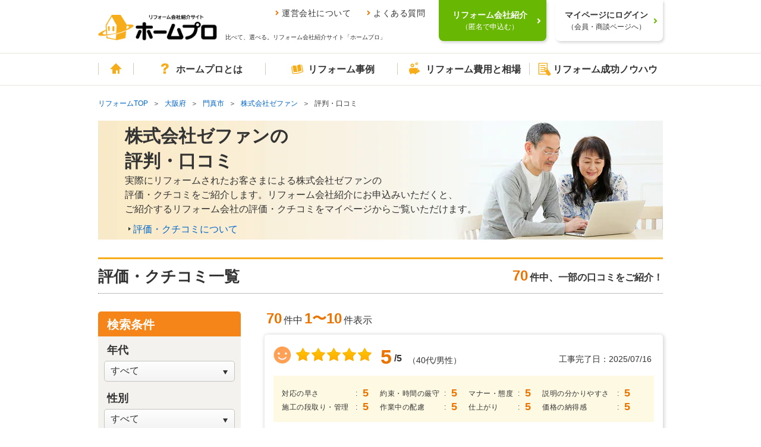

--- FILE ---
content_type: text/html; charset=UTF-8
request_url: https://www.homepro.jp/kaisha/335357/voice/
body_size: 23529
content:
<!DOCTYPE html>
<head>
  <meta charset="utf-8">
  <title>株式会社ゼファン のリフォーム評判・口コミ｜リフォーム会社紹介サイト「ホームプロ」</title>
  <meta name="description" content="株式会社ゼファン のリフォーム評判・口コミ。条件に合わせて株式会社ゼファンの口コミをご覧いただけます。">
      <meta name="keywords" content="株式会社ゼファン、リフォーム、口コミ、評判、ホームプロ">
    <meta name="title" content="株式会社ゼファン のリフォーム評判・口コミ｜リフォーム会社紹介サイト「ホームプロ」">
  <meta property="og:title" content="株式会社ゼファン のリフォーム評判・口コミ｜リフォーム会社紹介サイト「ホームプロ」">
  <meta property="og:description" content="株式会社ゼファン のリフォーム評判・口コミ。条件に合わせて株式会社ゼファンの口コミをご覧いただけます。">
  <meta property="og:image" content="https://www.homepro.jp/image/ogp_kuchikomi.jpg">
  <meta property="og:type" content="article">
  <meta property="og:url" content="https://www.homepro.jp/kaisha/335357/voice/">
  <link href="https://www.homepro.jp/kaisha/335357/voice/" rel="canonical">
          <link href="https://www.homepro.jp/kaisha/335357/voice/List/2.html" rel="next" />
    <meta content="IE=edge" http-equiv="X-UA-Compatible">
<meta content="telephone=no" name="format-detection">
<meta content="width=1024" name="viewport">
<meta content="リフォーム会社、比べて、選べる。｜ホームプロ" property="og:site_name">
<meta content="166516523397563" property="fb:page_id">
<link href="/favicon.ico" rel="apple-touch-icon">
<link href="/favicon.ico" rel="shortcut icon">
<link href="/favicon.ico" rel="icon" >
<link href="/cst/v1/common/css/base.css?20260119023354" rel="stylesheet">
<link href="/cst/v1/common/css/components.css?20260119023354" rel="stylesheet">
<script src="/cst/v1/common/js/json_ld.js?20260119023354"></script>

<!---->
<!-- Start VWO Async Smartcode -->
<script type='text/javascript'>
window._vwo_code = window._vwo_code || (function(){
var account_id=338377,
settings_tolerance=2000,
library_tolerance=2500,
use_existing_jquery=false,
is_spa=1,
hide_element='body',

/* DO NOT EDIT BELOW THIS LINE */
f=false,d=document,code={use_existing_jquery:function(){return use_existing_jquery;},library_tolerance:function(){return library_tolerance;},finish:function(){if(!f){f=true;var a=d.getElementById('_vis_opt_path_hides');if(a)a.parentNode.removeChild(a);}},finished:function(){return f;},load:function(a){var b=d.createElement('script');b.src=a;b.type='text/javascript';b.innerText;b.onerror=function(){_vwo_code.finish();};d.getElementsByTagName('head')[0].appendChild(b);},init:function(){
window.settings_timer=setTimeout('_vwo_code.finish()',settings_tolerance);var a=d.createElement('style'),b=hide_element?hide_element+'{opacity:0 !important;filter:alpha(opacity=0) !important;background:none !important;}':'',h=d.getElementsByTagName('head')[0];a.setAttribute('id','_vis_opt_path_hides');a.setAttribute('type','text/css');if(a.styleSheet)a.styleSheet.cssText=b;else a.appendChild(d.createTextNode(b));h.appendChild(a);this.load('https://dev.visualwebsiteoptimizer.com/j.php?a='+account_id+'&u='+encodeURIComponent(d.URL)+'&f='+(+is_spa)+'&r='+Math.random());return settings_timer; }};window._vwo_settings_timer = code.init(); return code; }());
</script>

<script type='text/javascript'>
_vis_opt_cookieDays = 200;
</script>
<!-- End VWO Async Smartcode -->
<!---->  <link href="/cst/v1/voice/css/top.css?20260119023354" rel="stylesheet">

<script>(window.BOOMR_mq=window.BOOMR_mq||[]).push(["addVar",{"rua.upush":"false","rua.cpush":"false","rua.upre":"false","rua.cpre":"false","rua.uprl":"false","rua.cprl":"false","rua.cprf":"false","rua.trans":"","rua.cook":"false","rua.ims":"false","rua.ufprl":"false","rua.cfprl":"false","rua.isuxp":"false","rua.texp":"norulematch","rua.ceh":"false","rua.ueh":"false","rua.ieh.st":"0"}]);</script>
                              <script>!function(a){var e="https://s.go-mpulse.net/boomerang/",t="addEventListener";if("False"=="True")a.BOOMR_config=a.BOOMR_config||{},a.BOOMR_config.PageParams=a.BOOMR_config.PageParams||{},a.BOOMR_config.PageParams.pci=!0,e="https://s2.go-mpulse.net/boomerang/";if(window.BOOMR_API_key="V7PR3-WBEXH-LJKKU-Q6EUS-TEFJ4",function(){function n(e){a.BOOMR_onload=e&&e.timeStamp||(new Date).getTime()}if(!a.BOOMR||!a.BOOMR.version&&!a.BOOMR.snippetExecuted){a.BOOMR=a.BOOMR||{},a.BOOMR.snippetExecuted=!0;var i,_,o,r=document.createElement("iframe");if(a[t])a[t]("load",n,!1);else if(a.attachEvent)a.attachEvent("onload",n);r.src="javascript:void(0)",r.title="",r.role="presentation",(r.frameElement||r).style.cssText="width:0;height:0;border:0;display:none;",o=document.getElementsByTagName("script")[0],o.parentNode.insertBefore(r,o);try{_=r.contentWindow.document}catch(O){i=document.domain,r.src="javascript:var d=document.open();d.domain='"+i+"';void(0);",_=r.contentWindow.document}_.open()._l=function(){var a=this.createElement("script");if(i)this.domain=i;a.id="boomr-if-as",a.src=e+"V7PR3-WBEXH-LJKKU-Q6EUS-TEFJ4",BOOMR_lstart=(new Date).getTime(),this.body.appendChild(a)},_.write("<bo"+'dy onload="document._l();">'),_.close()}}(),"".length>0)if(a&&"performance"in a&&a.performance&&"function"==typeof a.performance.setResourceTimingBufferSize)a.performance.setResourceTimingBufferSize();!function(){if(BOOMR=a.BOOMR||{},BOOMR.plugins=BOOMR.plugins||{},!BOOMR.plugins.AK){var e=""=="true"?1:0,t="",n="cj224bixyydc62lpxmja-f-e26fd20d6-clientnsv4-s.akamaihd.net",i="false"=="true"?2:1,_={"ak.v":"39","ak.cp":"1052651","ak.ai":parseInt("624632",10),"ak.ol":"0","ak.cr":9,"ak.ipv":4,"ak.proto":"h2","ak.rid":"2ca75fb1","ak.r":37607,"ak.a2":e,"ak.m":"","ak.n":"essl","ak.bpcip":"18.117.174.0","ak.cport":57566,"ak.gh":"23.198.5.49","ak.quicv":"","ak.tlsv":"tls1.3","ak.0rtt":"","ak.0rtt.ed":"","ak.csrc":"-","ak.acc":"","ak.t":"1768930066","ak.ak":"hOBiQwZUYzCg5VSAfCLimQ==K56Az6iBeku4unSU7/9WB47Tv6UjV1PCLElArNCbZq4bgDb6ODCxRHwMTQqIglIWrpi+mS3Gi4M25N5G4Lpmx/7cJMb4ADX+O+CBkoD4hiSqKHfFlt0c8cMz4oCiB5MmiiX/xRaCGXOYVp2tjZy8yfEP5bmdbtWT3lO8RhojfAzGJ/j3gV6NhKk7Nhaxvzf2KebEKN6KE06tGxOduOrAlnde/1R5kd4XU8Gw5PtLZVBljZxStssFOkzpBW9ytwZ/PyPTMt66hzdyZxa61vqXsRXHrTv5YoSM2kIrCzQQQY0RQuAoszDm7n7/AclhRh6BCK3pjYWx0M88kN/vKk7YxoUcBAELwMG6A1q7hQmIzbvaWJoi6q3ZH6jgWvUkoV5tJCt72uwYGXHpiFE/TAaCo/FT6Xl8AlsLhkjtaOp3JKo=","ak.pv":"34","ak.dpoabenc":"","ak.tf":i};if(""!==t)_["ak.ruds"]=t;var o={i:!1,av:function(e){var t="http.initiator";if(e&&(!e[t]||"spa_hard"===e[t]))_["ak.feo"]=void 0!==a.aFeoApplied?1:0,BOOMR.addVar(_)},rv:function(){var a=["ak.bpcip","ak.cport","ak.cr","ak.csrc","ak.gh","ak.ipv","ak.m","ak.n","ak.ol","ak.proto","ak.quicv","ak.tlsv","ak.0rtt","ak.0rtt.ed","ak.r","ak.acc","ak.t","ak.tf"];BOOMR.removeVar(a)}};BOOMR.plugins.AK={akVars:_,akDNSPreFetchDomain:n,init:function(){if(!o.i){var a=BOOMR.subscribe;a("before_beacon",o.av,null,null),a("onbeacon",o.rv,null,null),o.i=!0}return this},is_complete:function(){return!0}}}}()}(window);</script></head>
<body>
  <!---->
<!---->
<!---->
<!---->
<!---->
<!---->
<!---->
<!---->
<!---->
<!---->
<!---->
<!---->
<!---->
<!---->
<!---->
<!---->
<!---->
<!---->
<!---->
<!---->
<!---->
<!---->
<!---->
<!---->

<!---->
<!---->
<!---->
<!---->
<!---->
<!---->
<!---->
<!---->
<!---->
<!---->
<!---->
<!---->
<!---->
<!---->
<!---->
<!---->
<!---->
<!---->
<!---->
<!---->
<!---->
<!---->
<!---->

<!---->
<!---->
<!---->
<!---->

<script type="text/javascript">
  var clientInfo = {};
  /**/
          clientInfo.ClientOrderId = "";
        
    
      
  
   /**/
</script>

<!---->
<script type="text/javascript">
  if (Object.keys(clientInfo).length > 0){
    window.dataLayer = window.dataLayer || [];
    dataLayer.push(clientInfo);
  }
</script>
<!-- Google Tag Manager -->
<noscript><iframe src="//www.googletagmanager.com/ns.html?id=GTM-T5L9G54W"
height="0" width="0" style="display:none;visibility:hidden"></iframe></noscript>
<script>(function(w,d,s,l,i){w[l]=w[l]||[];w[l].push({'gtm.start':
new Date().getTime(),event:'gtm.js'});var f=d.getElementsByTagName(s)[0],
j=d.createElement(s),dl=l!='dataLayer'?'&l='+l:'';j.async=true;j.src=
'//www.googletagmanager.com/gtm.js?id='+i+dl;f.parentNode.insertBefore(j,f);
})(window,document,'script','dataLayer','GTM-T5L9G54W');</script>
<!-- End Google Tag Manager -->
<!---->
<!---->
  <div class="g-page" id="g-page">
    <noscript><p class="g-noscript m-container m-panel m-panel-alert m-panel-rect">このサイトではJavaScriptを使用しています。ブラウザの設定でJavaScriptを有効にしてください。</p></noscript>
<header class="headerWrap commonHeader">
  <div class="headerInner">
    <a href="/" class="headerLogoLink"><img src="/cst/v1/common/image/logo.png" alt="ホームプロ" class="headerLogo"></a>
    <div class="ttl">
      <ul class="headerLinks">
        <li><a href="/corporate/">運営会社について</a></li>
        <li><a href="/about/faq.html">よくある質問</a></li>
      </ul>
      <p>比べて、選べる。リフォーム会社紹介サイト「ホームプロ」</p>
    </div>
  </div>
  <div class="loginWrap">
    <div class="loginBg"></div>
    <!-- data-href-role="order"を指定し、/cst/common/js/linkRewriter.jsを読み込むことでhref属性の上書きを行う -->
    <a href="/order.html" class="login login-green js-hover" data-href-role="order">
      <p>リフォーム会社紹介<br><span>（匿名で申込む）</span></p>
    </a>
    <a href="/hmp/user_top.html" id="js-mypageCheck" class="login js-hover">
      <p>マイページにログイン<br><span>（会員・商談ページへ）</span></p>
    </a>
    <div class="loginSb" id="syodan_Box">
      <p>会員ページでは、お申込みいただいた内容に対応できるリフォーム会社を紹介しています。各社の会社情報、評価・クチコミの閲覧や、メッセージのやりとり（商談）ができます。</p>
      <img src="/cst/v1/common/image/icn_close.png" alt="閉じる" class="close js-hover">
    </div>
  </div>
</header>
    <nav class="g-navi commonNavi" id="g-navi">
	<div class="m-container">
		<ul class="menu">
			<li class="home"><a href="/"><i class="m-i m-i-home"></i>ホーム</a></li>
			<li class="about menu_top">
				<a href="/about/" class=""><i class="m-i m-i-q"></i>ホームプロとは</a>
				<div class="dropdown">
					<i class="m-i m-close"></i>
					<ul class="firstLayer">
						<li class=""><span>ホームプロについて<i class="m-i m-i-down2"></i></span>
							<div class="secondLayerWrap">
								<ul class="secondLayer secondLayer01 m-bullets">
									<li><a href="/about/homepromerit.html">ホームプロのメリット</a></li>
									<li><a href="/about/guide.html">ホームプロご利用の流れ</a></li>
									<li><a href="/about/faq.html">よくある質問と回答</a></li>
									<li><a href="https://cdn.p.recruit.co.jp/terms/hmp-t-1002/index.html"
											target="_blank">ホームプロ利用規約</a></li>
									<li><a href="https://cdn.p.recruit.co.jp/terms/cmn-t-1005/index.html?p=pp086"
											target="_blank">プライバシーポリシー</a></li>
								</ul>
							</div>
						</li>
						<li class=""><span>ホームプロの安心<i class="m-i m-i-down2"></i></span>
							<div class="secondLayerWrap">
								<ul class="secondLayer secondLayer01 m-bullets">
									<li><a href="/about/partner.html">厳しい加盟審査</a></li>
									<li><a href="/about/guidance.html">加盟会社の指導</a></li>
									<li><a href="/about/voice.html">施主による評価</a></li>
									<li><a href="/about/guarantee.html">安心の工事完成保証</a></li>
								</ul>
							</div>
						</li>
						<li class=""><span>紹介実績<i class="m-i m-i-down2"></i></span>
							<div class="secondLayerWrap prefecturesListWrap">
								<ul class="secondLayer prefecturesList m-bullets">
									<li class="listItemTitle">北海道・東北</li>
									<li><a href="/hokkaido/">北海道</a></li>
									<li>
										<ul class="cityList m-bullets">
											<li><a href="/hokkaido/sapporo/">札幌市</a></li>
										</ul>
									</li>
									<li class="break"></li>
									<li><a href="/aomori/">青森県</a></li>
									<li><a href="/iwate/">岩手県</a></li>
									<li><a href="/akita/">秋田県</a></li>
									<li><a href="/miyagi/">宮城県</a></li>
									<li>
										<ul class="cityList m-bullets">
											<li><a href="/miyagi/sendai/">仙台市</a></li>
										</ul>
									</li>
									<li><a href="/yamagata/">山形県</a></li>
									<li><a href="/fukushima/">福島県</a></li>

									<li class="listItemTitle">関東</li>
									<li><a href="/tokyo/">東京都</a></li>
									<li><a href="/kanagawa/">神奈川県</a></li>
									<li>
										<ul class="cityList m-bullets">
											<li><a href="/kanagawa/yokohama/">横浜市</a></li>
											<li><a href="/kanagawa/kawasaki/">川崎市</a></li>
											<li><a href="/kanagawa/sagamihara/">相模原市</a></li>
										</ul>
									</li>
									<li class="break"></li>
									<li><a href="/saitama/">埼玉県</a></li>
									<li>
										<ul class="cityList m-bullets">
											<li><a href="/saitama/saitama/">さいたま市</a></li>
										</ul>
									</li>
									<li><a href="/chiba/">千葉県</a></li>
									<li>
										<ul class="cityList m-bullets">
											<li><a href="/chiba/chiba/">千葉市</a></li>
										</ul>
									</li>
									<li><a href="/ibaraki/">茨城県</a></li>
									<li><a href="/tochigi/">栃木県</a></li>
									<li><a href="/gumma/">群馬県</a></li>

									<li class="listItemTitle">甲信越・北陸</li>
									<li><a href="/yamanashi/">山梨県</a></li>
									<li><a href="/nagano/">長野県</a></li>
									<li><a href="/niigata/">新潟県</a></li>
									<li>
										<ul class="cityList m-bullets">
											<li><a href="/niigata/niigata/">新潟市</a></li>
										</ul>
									</li>
									<li><a href="/toyama/">富山県</a></li>
									<li><a href="/ishikawa/">石川県</a></li>
									<li><a href="/fukui/">福井県</a></li>

									<li class="listItemTitle">東海</li>
									<li><a href="/aichi/">愛知県</a></li>
									<li>
										<ul class="cityList m-bullets">
											<li><a href="/aichi/nagoya/">名古屋市</a></li>
										</ul>
									</li>
									<li><a href="/shizuoka/">静岡県</a></li>
									<li>
										<ul class="cityList m-bullets">
											<li><a href="/shizuoka/shizuoka/">静岡市</a></li>
											<li><a href="/shizuoka/hamamatsu/">浜松市</a></li>
										</ul>
									</li>
									<li><a href="/gifu/">岐阜県</a></li>
									<li><a href="/mie/">三重県</a></li>

									<li class="listItemTitle">関西</li>
									<li><a href="/osaka/">大阪府</a></li>
									<li>
										<ul class="cityList m-bullets">
											<li><a href="/osaka/osaka/">大阪市</a></li>
											<li><a href="/osaka/sakai/">堺市</a></li>
										</ul>
									</li>
									<li><a href="/hyogo/">兵庫県</a></li>
									<li>
										<ul class="cityList m-bullets">
											<li><a href="/hyogo/kobe/">神戸市</a></li>
										</ul>
									</li>
									<li><a href="/kyoto/">京都府</a></li>
									<li>
										<ul class="cityList m-bullets">
											<li><a href="/kyoto/kyoto/">京都市</a></li>
										</ul>
									</li>
									<li><a href="/shiga/">滋賀県</a></li>
									<li><a href="/nara/">奈良県</a></li>
									<li><a href="/wakayama/">和歌山県</a></li>

									<li class="listItemTitle">中国</li>
									<li><a href="/okayama/">岡山県</a></li>
									<li>
										<ul class="cityList m-bullets">
											<li><a href="/okayama/okayama/">岡山市</a></li>
										</ul>
									</li>
									<li><a href="/hiroshima/">広島県</a></li>
									<li>
										<ul class="cityList m-bullets">
											<li><a href="/hiroshima/hiroshima/">広島市</a></li>
										</ul>
									</li>
									<li><a href="/tottori/">鳥取県</a></li>
									<li><a href="/shimane/">島根県</a></li>
									<li><a href="/yamaguchi/">山口県</a></li>

									<li class="listItemTitle">四国</li>
									<li><a href="/ehime/">愛媛県</a></li>
									<li><a href="/kagawa/">香川県</a></li>
									<li><a href="/kochi/">高知県</a></li>
									<li><a href="/tokushima/">徳島県</a></li>

									<li class="listItemTitle">九州・沖縄</li>
									<li><a href="/fukuoka/">福岡県</a></li>
									<li>
										<ul class="cityList m-bullets">
											<li><a href="/fukuoka/fukuoka/">福岡市</a></li>
											<li><a href="/fukuoka/kitakyushu/">北九州市</a></li>
										</ul>
									</li>
									<li><a href="/saga/">佐賀県</a></li>
									<li><a href="/nagasaki/">長崎県</a></li>
									<li><a href="/kumamoto/">熊本県</a></li>
									<li>
										<ul class="cityList m-bullets">
											<li><a href="/kumamoto/kumamoto/">熊本市</a></li>
										</ul>
									</li>
									<li><a href="/oita/">大分県</a></li>
									<li><a href="/miyazaki/">宮崎県</a></li>
									<li><a href="/kagoshima/">鹿児島県</a></li>
									<li><a href="/okinawa/">沖縄県</a></li>
									<li class="borderTop"><a href="/ranking/">リフォーム会社ランキング</a></li>
								</ul>
							</div>
						</li>
						<li class=""><span>運営会社について<i class="m-i m-i-down2"></i></span>
							<div class="secondLayerWrap">
								<ul class="secondLayer secondLayer01 m-bullets">
									<li><a href="/corporate/vision.html">ホームプロのビジョン（目指す姿）</a></li>
									<li><a href="/corporate/message.html">社長メッセージ</a></li>
									<li><a href="/corporate/outline.html">会社情報</a></li>
									<li><a href="/corporate/history.html">ホームプロの歴史</a></li>
									<li><a href="/corporate/press.html">紹介記事・番組</a></li>
								</ul>
							</div>
						</li>
						<li class=""><span>その他<i class="m-i m-i-down2"></i></span>
							<div class="secondLayerWrap">
								<ul class="secondLayer secondLayer01 m-bullets">
									<li><a href="/about/mailmagazine/">メールマガジン</a></li>
									<li><a href="/about/news.html">お知らせ・新着リフォーム情報</a></li>
								</ul>
							</div>
						</li>
					</ul>
				</div>
			</li>
			<li class="jirei menu_top">
				<a href="/jirei/" class=""><i class="m-i m-i-book"></i>リフォーム事例</a>
				<div class="dropdown">
					<i class="m-i m-close"></i>
					<ul class="firstLayer">
						<li class=""><span>理想の暮らしをホームプロで実現<i class="m-i m-i-down2"></i></span>
							<div class="secondLayerWrap">
								<ul class="secondLayer secondLayer01 m-bullets">
									<li class="listItemTitle">ピックアップ記事</li>
									<li><a href="/syuzai/interview05.html">水まわりをまとめてリフォームで快適に</a></li>
									<li><a href="/syuzai/interview13.html">白基調の広々LDKで、念願の料理教室を</a></li>
									<li><a href="/syuzai/interview19.html">こだわり建具＆DIYで一新！中古リフォームでフレンチアンティークな家に</a></li>
									<li><a href="/syuzai/interview22.html">1階が事務所だった自宅を改装 3世代が心地よく暮らせる3LDKへ</a></li>
									<li class="viewList"><a href="/syuzai/">一覧を見る</a></li>
								</ul>
							</div>
						</li>
						<li class=""><span>リフォーム施工事例<i class="m-i m-i-down2"></i></span>
							<div class="secondLayerWrap">
								<ul class="secondLayer secondLayer01 m-bullets">
									<li class="listItemTitle">水まわり</li>
									<li><a href="/jirei/List_kitchen.html">キッチン</a></li>
									<li><a href="/jirei/List_bath.html">浴室・バス</a></li>
									<li><a href="/jirei/List_toilet.html">トイレ</a></li>
									<li><a href="/jirei/List_lavatory.html">洗面</a></li>
									<li class="listItemTitle">居室</li>
									<li><a href="/jirei/List_living.html">リビング</a></li>
									<li><a href="/jirei/List_dining.html">ダイニング</a></li>
									<li><a href="/jirei/List_westernroom.html">洋室</a></li>
									<li><a href="/jirei/List_japaneseroom.html">和室</a></li>
									<li><a href="/jirei/List_entrance.html">玄関</a></li>
									<li><a href="/jirei/List_hallway.html">廊下</a></li>
									<li><a href="/jirei/List_step.html">階段</a></li>
									<li class="listItemTitle">外まわり</li>
									<li><a href="/jirei/List_exteriorwall.html">外壁</a></li>
									<li><a href="/jirei/List_roof.html">屋根</a></li>
									<li><a href="/jirei/List_exterior.html">外構・エクステリア</a></li>
									<li><a href="/jirei/List_balcony.html">バルコニー・ベランダ</a></li>
									<li><a href="/jirei/List_gardening.html">庭・ガーデニング</a></li>
								</ul>
								<ul class="secondLayer secondLayer02 m-bullets">
									<li class="listItemTitle">テーマ別</li>
									<li><a href="/jirei/List_total.html">全面改装</a></li>
									<li><a href="/jirei/List_change.html">間取り変更・スケルトンのリフォーム</a></li>
									<li><a href="/jirei/List_renovation.html">リノベーション</a></li>
									<li><a href="/jirei/List_nisetai.html">2世帯・3世帯同居のリフォーム</a></li>
									<li><a href="/jirei/List_kaigo.html">高齢者・介護のリフォーム</a></li>
									<li><a href="/jirei/List_barrierfree.html">バリアフリーのリフォーム</a></li>
									<li><a href="/jirei/List_alldenka.html">オール電化のリフォーム</a></li>
									<li><a href="/jirei/List_eco.html">省エネのリフォーム</a></li>
									<li><a href="/jirei/List_taishin.html">耐震補強</a></li>
									<li><a href="/jirei/List_storagereform.html">収納充実</a></li>
									<li><a href="/jirei/List_zougenchiku.html">増築・減築</a></li>
									<li><a href="/jirei/List_dannetsu.html">断熱・気密</a></li>
									<li><a href="/jirei/List_bouhan.html">防犯対策</a></li>
									<li><a href="/jirei/List_pet.html">ペットと暮らすリフォーム</a></li>
								</ul>
							</div>
						</li>
					</ul>
				</div>
			</li>
			<li class="hiyou menu_top">
				<a href="/hiyou/" class=""><i class="m-i m-i-jireitohiyou"></i>リフォーム費用と相場</a>
				<div class="dropdown">
					<i class="m-i m-close"></i>
					<ul class="firstLayer">
						<li class=""><span>リフォームの費用と相場<i class="m-i m-i-down2"></i></span>
							<div class="secondLayerWrap">
								<ul class="secondLayer secondLayer01 m-bullets">
									<li class="listItemTitle">水まわり</li>
									<li><a href="/hiyou/kitchen.html">キッチン</a></li>
									<li><a href="/hiyou/bath.html">浴室</a></li>
									<li><a href="/hiyou/toilet.html">トイレ</a></li>
									<li><a href="/hiyou/senmen.html">洗面</a></li>
									<li class="listItemTitle">居室</li>
									<li><a href="/hiyou/living.html">リビング</a></li>
									<li><a href="/hiyou/dining.html">ダイニング</a></li>
									<li><a href="/hiyou/shinshitsu.html">寝室</a></li>
									<li><a href="/hiyou/genkan.html">玄関</a></li>
									<li><a href="/hiyou/youshitsu.html">洋室</a></li>
									<li><a href="/hiyou/washitsu.html">和室</a></li>
									<li><a href="/hiyou/rouka.html">廊下</a></li>
									<li><a href="/hiyou/kaidan.html">階段</a></li>
									<li><a href="/hiyou/storage.html">収納</a></li>
									<li><a href="/hiyou/flooring.html">フローリング・床</a></li>
								</ul>
								<ul class="secondLayer secondLayer02 m-bullets">
									<li class="listItemTitle">外まわり</li>
									<li><a href="/hiyou/gaiheki.html">外壁</a></li>
									<li><a href="/hiyou/yane.html">屋根</a></li>
									<li><a href="/hiyou/exterior.html">外構・エクステリア</a></li>
									<li><a href="/hiyou/garage.html">駐車場・ガレージ</a></li>
									<li><a href="/hiyou/balcony.html">バルコニー・ベランダ</a></li>
									<li><a href="/hiyou/sasshi.html">窓・サッシ</a></li>
									<li><a href="/hiyou/garden.html">庭・ガーデニング</a></li>
									<li class="listItemTitle">目的別リフォーム費用相場</li>
									<li><a href="/hiyou/zoukaichiku.html">増改築</a></li>
									<li><a href="/hiyou/total.html">全面リフォーム</a></li>
									<li><a href="/hiyou/used.html">中古住宅を購入してリフォーム</a></li>
									<li><a href="/hiyou/nisetai.html">二世帯リフォーム</a></li>
									<li><a href="/hiyou/rent.html">賃貸マンション</a></li>
									<li><a href="/hiyou/skeleton.html">スケルトンリフォーム</a></li>
									<li><a href="/hiyou/barrierfree.html">バリアフリーのリフォーム</a></li>
									<li><a href="/hiyou/renovation.html">リノベーション</a></li>
								</ul>
							</div>
						</li>
					</ul>
				</div>
			</li>
			<li class="info menu_top">
				<a href="/info/" class=""><i class="m-i m-i-memo"></i>リフォーム成功ノウハウ</a>
				<div class="dropdown">
					<i class="m-i m-close"></i>
					<ul class="firstLayer">
						<li class=""><span>箇所別ノウハウ<i class="m-i m-i-down2"></i></span>
							<div class="secondLayerWrap">
								<ul class="secondLayer secondLayer01 m-bullets">
									<li class="listItemTitle">水まわり</li>
									<li><a href="/kitchen/">キッチン</a></li>
									<li><a href="/bath/">浴室</a></li>
									<li><a href="/toilet/">トイレ</a></li>
									<li><a href="/senmen/">洗面</a></li>
									<li class="listItemTitle">居室</li>
									<li><a href="/living/">リビング・ダイニング</a></li>
									<li><a href="/youshitsu/">洋室</a></li>
									<li><a href="/washitsu/">和室</a></li>
									<li><a href="/genkan/">玄関</a></li>
									<li><a href="/rouka/">廊下</a></li>
									<li><a href="/kaidan/">階段</a></li>
								</ul>
								<ul class="secondLayer secondLayer02 m-bullets">
									<li class="listItemTitle">外まわり</li>
									<li><a href="/gaiheki/">外壁</a></li>
									<li><a href="/yane/">屋根</a></li>
									<li><a href="/exterior/">外構・エクステリア</a></li>
									<li><a href="/balcony/">バルコニー・ベランダ</a></li>
									<li><a href="/garden/">庭・ガーデニング</a></li>
									<li><a href="/garage/">駐車場・ガレージ</a></li>
									<li class="listItemTitle">内装ほか</li>
									<li><a href="/naisou/">内装</a></li>
									<li><a href="/storage/">収納</a></li>
									<li><a href="/kabegami/">壁紙・クロス</a></li>
									<li><a href="/sasshi/">窓・サッシ</a></li>
									<li><a href="/flooring/">フローリング・床</a></li>
								</ul>
							</div>
						</li>
						<li class=""><span>テーマ別ノウハウ<i class="m-i m-i-down2"></i></span>
							<div class="secondLayerWrap">
								<ul class="secondLayer secondLayer01 m-bullets">
									<li class="listItemTitle">ライフスタイル別のリフォーム</li>
									<li><a href="/renovation/">リノベーション</a></li>
									<li><a href="/used/">中古住宅を購入してリフォーム</a></li>
									<li><a href="/nisetai/">二世帯リフォーム</a></li>
									<li><a href="/kaigo/">介護リフォーム</a></li>
									<li><a href="/barrierfree/">バリアフリーのリフォーム</a></li>
									<li><a href="/mansion/">マンションリフォーム</a></li>
									<li class="listItemTitle">こだわりのリフォーム</li>
									<li><a href="/design/">デザインリフォーム</a></li>
									<li><a href="/wafu/">和風リフォーム</a></li>
									<li><a href="/kominka/">古民家リフォーム</a></li>
									<li><a href="/natural/">自然素材リフォーム</a></li>
									<li><a href="/pet/">ペットと暮らすリフォーム</a></li>
									<li class="listItemTitle">ご予算にあわせたリフォームり</li>
									<li><a href="/under100/">100万円以内のリフォーム</a></li>
									<li><a href="/kakuyasu/">格安・激安リフォーム</a></li>
								</ul>
								<ul class="secondLayer secondLayer02 m-bullets">
									<li class="listItemTitle">リフォームの知恵</li>
									<li><a href="/ecopoint/">省エネ住宅ポイント制度</a></li>
									<li><a href="/policy/">リフォーム関連の優遇税制</a></li>
									<li><a href="/loan/">リフォームローン</a></li>
									<li><a href="/rent/">賃貸リフォーム</a></li>
									<li><a href="/mame/">住まいのリフォーム100選</a></li>
									<li><a href="/daikiboshuzen/">大規模修繕</a></li>
									<li><a href="/stock/">住宅ストック循環支援事業</a></li>
									<li><a href="/maker-syuzai/">メーカー取材</a></li>
									<li><a href="/jissen/">リフォーム実践Q&amp;A</a></li>
									<li class="listItemTitle">住まいの機能・性能向上</li>
									<li><a href="/taishin/">耐震</a></li>
									<li><a href="/bouhan/">防犯</a></li>
									<li><a href="/dannetsu/">断熱</a></li>
									<li><a href="/over20/">築20年以上のリフォーム</a></li>
									<li><a href="/zoukaichiku/">増築・改築</a></li>
									<li class="listItemTitle">リフォームなんでも事典</li>
									<li><a href="/jiten_reform/">リフォーム編</a></li>
								</ul>
							</div>
						</li>
						<li class=""><span>特集コンテンツ<i class="m-i m-i-down2"></i></span>
							<div class="secondLayerWrap">
								<ul class="secondLayer secondLayer01 m-bullets">
									<li class="listItemTitle">特集コンテンツ</li>
									<li><a href="/tokusyuu/kinkyodoukyo/">みんながうれしい住まい方　近居・同居</a></li>
									<li><a href="/total/">フルリフォーム特集</a></li>
									<li><a href="/tokusyuu/kenkoujumyou/">リフォームで健康寿命をのばす</a></li>
									<li><a href="/timing/index_h.html">住まいに見るリフォームどき</a></li>
									<li><a href="/timing/">家族に見るリフォームどき</a></li>
									<li><a href="/topic/2014/tax/">消費増税でリフォーム負担はどれだけ増える？</a></li>
									<li><a href="/hiyou/kouji.html">リフォームにかかるお金のすべて</a></li>
									<li><a href="/survey/2016_1130.html">リフォーム満足度調査</a></li>
									<li><a href="/tokusyuu/choukiyuuryou/">長期優良住宅化</a></li>
								</ul>
							</div>
						</li>
					</ul>
				</div>
			</li>
		</ul>
		<!-- <a id="btn_order" class="m-btn m-btn-cv m-btn-i" rel="nofollow" href="/order.html"><i class="m-i m-i-badge"></i><span><span class="h-nobr">リフォーム会社</span><wbr><span class="h-nobr">紹介</span><wbr><span class="h-nobr">を申込む</span></span></a> -->
	</div>
</nav>    <ol class="g-breadcrumb m-container">
      <li><a href="/">リフォームTOP</a></li>
      <li><a href="/osaka/">大阪府</a></li>
            <li><a href="/osaka/kadoma/">門真市</a></li>      <li><a href="/kaisha/335357/">株式会社ゼファン</a></li>
              <li>評判・口コミ</li>
      
    </ol>
    <div class="g-body" id="g-body">
      <div class="m-container">
        <div class="m-hl m-hl-lv1 title-box">
                  <h1>株式会社ゼファンの</br>評判・口コミ</h1>
                  <p>実際にリフォームされたお客さまによる株式会社ゼファンの<br>評価・クチコミをご紹介します。リフォーム会社紹介にお申込みいただくと、<br>ご紹介するリフォーム会社の評価・クチコミをマイページからご覧いただけます。</p>
          <a class="m-bullet" href="/about/voice.html">評価・クチコミについて</a>
        </div>
        <section class="m-block m-block-l">
          <h2 class="m-hl m-hl-lv2 h-splitBox">
            <span>評価・クチコミ一覧</span>
            <span class="sub m-numText"><b>70</b>件中、一部の口コミをご紹介！</span>
          </h2>
          <div class="p-jirei-layout">
            <div class="p-jirei-layout-l">

              <!-- 検索条件 -->
               <form action="/voice_company_search_result.html" class="p-jirei-search" id="search">
 	
        <input name="companyId" type="hidden" value="335357">
    
    <input name="sortType" type="hidden" value="1">
    <dl>
      <dt class="lv1">検索条件</dt>
      <dd class="body">
        <dl class="params">
          <dt><label for="nendai">年代</label></dt>
          <dd>
            <div class="m-selectBox">
              <select id="nendai" name="answererAgeId">
                <option value="" selected="selected">すべて</option>
                                <option value="0" >10代</option>
                                <option value="1" >20代</option>
                                <option value="2" >30代</option>
                                <option value="3" >40代</option>
                                <option value="4" >50代</option>
                                <option value="5" >60代</option>
                                <option value="6" >70代</option>
                                <option value="7" >80代</option>
                                <option value="8" >90歳以上</option>
                              </select>
            </div>
          </dd>
          <dt><label for="seibetsu">性別</label></dt>
          <dd>
            <div class="m-selectBox">
              <select id="seibetsu" name="answererSexId">
                <option  value="" selected="selected">すべて</option>
                                <option value="0" >男性</option>
                <option value="1" >女性</option>
              </select>
            </div>
          </dd>
          <dt><label for="type">建物のタイプ</label></dt>
          <dd>
            <div class="m-selectBox">
              <select id="type" name="homeTypeId">
                <option value="" selected="selected">すべて</option>
                                <option value="0" >戸建住宅</option>
                                <option value="1" >マンション</option>
                                <option value="2" >店舗・事務所など</option>
                              </select>
            </div>
          </dd>
          <dt>リフォーム箇所</dt>
          <dd>
            <div class="kasho kasho-voice m-inputs h-clip" id="kasho">
                            <label>
                <span><input data-id="1" name="partIds[]" type="checkbox" value="1" ></span>
                <span>家全体</span>
              </label>
                            <label>
                <span><input data-id="2" name="partIds[]" type="checkbox" value="2" ></span>
                <span>キッチン</span>
              </label>
                            <label>
                <span><input data-id="3" name="partIds[]" type="checkbox" value="3" ></span>
                <span>浴室・バス</span>
              </label>
                            <label>
                <span><input data-id="4" name="partIds[]" type="checkbox" value="4" ></span>
                <span>トイレ</span>
              </label>
                            <label>
                <span><input data-id="5" name="partIds[]" type="checkbox" value="5" ></span>
                <span>洗面</span>
              </label>
                            <label>
                <span><input data-id="12" name="partIds[]" type="checkbox" value="12" ></span>
                <span>外壁</span>
              </label>
                            <label>
                <span><input data-id="13" name="partIds[]" type="checkbox" value="13" ></span>
                <span>屋根</span>
              </label>
                            <label>
                <span><input data-id="17" name="partIds[]" type="checkbox" value="17" ></span>
                <span>外構・エクステリア</span>
              </label>
                            <label>
                <span><input data-id="6" name="partIds[]" type="checkbox" value="6" ></span>
                <span>リビング</span>
              </label>
                            <label>
                <span><input data-id="7" name="partIds[]" type="checkbox" value="7" ></span>
                <span>ダイニング</span>
              </label>
                            <label>
                <span><input data-id="8" name="partIds[]" type="checkbox" value="8" ></span>
                <span>洋室</span>
              </label>
                            <label>
                <span><input data-id="9" name="partIds[]" type="checkbox" value="9" ></span>
                <span>和室</span>
              </label>
                            <label>
                <span><input data-id="10" name="partIds[]" type="checkbox" value="10" ></span>
                <span>玄関</span>
              </label>
                            <label>
                <span><input data-id="11" name="partIds[]" type="checkbox" value="11" ></span>
                <span>廊下</span>
              </label>
                            <label>
                <span><input data-id="15" name="partIds[]" type="checkbox" value="15" ></span>
                <span>バルコニー・ベランダ</span>
              </label>
                            <label>
                <span><input data-id="16" name="partIds[]" type="checkbox" value="16" ></span>
                <span>庭・ガーデニング</span>
              </label>
                            <label>
                <span><input data-id="18" name="partIds[]" type="checkbox" value="18" ></span>
                <span>階段</span>
              </label>
                            <label>
                <span><input data-id="14" name="partIds[]" type="checkbox" value="14" ></span>
                <span>窓・サッシ</span>
              </label>
                            <label>
                <span><input data-id="19" name="partIds[]" type="checkbox" value="19" ></span>
                <span>収納</span>
              </label>
                            <label>
                <span><input data-id="20" name="partIds[]" type="checkbox" value="20" ></span>
                <span>その他</span>
              </label>
                          </div>
            <div class="h-taR">
              <a class="m-toggle js-toggle" data-close="すべて表示" data-open="一部を隠す"  data-toggle="{target: '#kasho'}"  href="">
                <div class="m-ctrlBtn m-ctrlBtn-square m-ctrlBtn-up"></div>
                <div class="m-ctrlBtn m-ctrlBtn-square m-ctrlBtn-down"></div>
              </a>
            </div>
          </dd>
        </dl>
        <div class="count"><i class="m-i m-i-loader"></i><div id="count"></div></div>
        <button class="m-btn m-btn-def m-btn-fw">検索する</button>
        <div class="reset"><a class="js-reset"  data-reset="{target: '#search'}"  href="">条件をクリアする</a></div>
        <dl class="params">
          <dt class="bordered"><label for="kakaku">価格</label></dt>
          <dd class="h-vmBoxes-s">
            <div class="m-selectBox m-selectBox-fit">
              <select id="kakaku" name="costFrom">
                <option value="" selected="selected">下限なし</option>
                <option value="50" >50万円</option>
                <option value="100" >100万円</option>
                <option value="150" >150万円</option>
                <option value="200" >200万円</option>
                <option value="250" >250万円</option>
                <option value="300" >300万円</option>
                <option value="350" >350万円</option>
                <option value="400" >400万円</option>
                <option value="450" >450万円</option>
                <option value="500" >500万円</option>
                <option value="550" >550万円</option>
                <option value="600" >600万円</option>
                <option value="650" >650万円</option>
                <option value="700" >700万円</option>
                <option value="750" >750万円</option>
                <option value="800" >800万円</option>
                <option value="850" >850万円</option>
                <option value="900" >900万円</option>
                <option value="950" >950万円</option>
                <option value="1000" >1000万円</option>
              </select>
            </div>
            <span>〜</span>
            <div class="m-selectBox m-selectBox-fit">
              <select name="costTo">
                <option value="" selected="selected">上限なし</option>
                <option data-id="31" value="50" >50万円</option>
                <option data-id="32" value="100" >100万円</option>
                <option data-id="33" value="150" >150万円</option>
                <option data-id="34" value="200" >200万円</option>
                <option data-id="35" value="250" >250万円</option>
                <option data-id="36" value="300" >300万円</option>
                <option data-id="37" value="350" >350万円</option>
                <option data-id="37" value="400" >400万円</option>
                <option data-id="38" value="450" >450万円</option>
                <option data-id="38" value="500" >500万円</option>
                <option data-id="39" value="550" >550万円</option>
                <option data-id="39" value="600" >600万円</option>
                <option data-id="39" value="650" >650万円</option>
                <option data-id="39" value="700" >700万円</option>
                <option data-id="39" value="750" >750万円</option>
                <option data-id="39" value="800" >800万円</option>
                <option data-id="39" value="850" >850万円</option>
                <option data-id="39" value="900" >900万円</option>
                <option data-id="39" value="950" >950万円</option>
                <option data-id="40" value="1000" >1000万円</option>
              </select>
            </div>
          </dd>
          <dt><label for="sekouchi">施工地</label></dt>
          <dd>
            <div class="m-selectBox">
                                          <select id="sekouchi" name="prefId">
                <option value="" selected="selected">すべて</option>
                                  <option value="01" >北海道</option>
                                  <option value="02" >青森県</option>
                                  <option value="03" >岩手県</option>
                                  <option value="04" >宮城県</option>
                                  <option value="05" >秋田県</option>
                                  <option value="06" >山形県</option>
                                  <option value="07" >福島県</option>
                                  <option value="08" >茨城県</option>
                                  <option value="09" >栃木県</option>
                                  <option value="10" >群馬県</option>
                                  <option value="11" >埼玉県</option>
                                  <option value="12" >千葉県</option>
                                  <option value="13" >東京都</option>
                                  <option value="14" >神奈川県</option>
                                  <option value="15" >新潟県</option>
                                  <option value="16" >富山県</option>
                                  <option value="17" >石川県</option>
                                  <option value="18" >福井県</option>
                                  <option value="19" >山梨県</option>
                                  <option value="20" >長野県</option>
                                  <option value="21" >岐阜県</option>
                                  <option value="22" >静岡県</option>
                                  <option value="23" >愛知県</option>
                                  <option value="24" >三重県</option>
                                  <option value="25" >滋賀県</option>
                                  <option value="26" >京都府</option>
                                  <option value="27" >大阪府</option>
                                  <option value="28" >兵庫県</option>
                                  <option value="29" >奈良県</option>
                                  <option value="30" >和歌山県</option>
                                  <option value="31" >鳥取県</option>
                                  <option value="32" >島根県</option>
                                  <option value="33" >岡山県</option>
                                  <option value="34" >広島県</option>
                                  <option value="35" >山口県</option>
                                  <option value="36" >徳島県</option>
                                  <option value="37" >香川県</option>
                                  <option value="38" >愛媛県</option>
                                  <option value="39" >高知県</option>
                                  <option value="40" >福岡県</option>
                                  <option value="41" >佐賀県</option>
                                  <option value="42" >長崎県</option>
                                  <option value="43" >熊本県</option>
                                  <option value="44" >大分県</option>
                                  <option value="45" >宮崎県</option>
                                  <option value="46" >鹿児島県</option>
                                  <option value="47" >沖縄県</option>
                              </select>
                                        </div>
          </dd>
          <dt><label for="chikunensu">築年数</label></dt>
          <dd>
            <div class="m-selectBox">
              <select id="chikunensu" name="builtYearId">
                <option value="" selected="selected">すべて</option>
                                <option value="0" >1〜5年</option>
                                <option value="1" >6〜10年</option>
                                <option value="2" >11〜15年</option>
                                <option value="3" >16〜20年</option>
                                <option value="4" >21〜25年</option>
                                <option value="5" >26〜30年</option>
                                <option value="6" >30年以上</option>
                                <option value="7" >不明</option>
                              </select>
            </div>
          </dd>
        </dl>
        <div class="count"><i class="m-i m-i-loader"></i><div id="count2"></div></div>
        <button class="m-btn m-btn-def m-btn-fw">検索する</button>
        <div class="reset"><a class="js-reset"  data-reset="{target: '#search'}"  href="">条件をクリアする</a></div>
      </dd>
    </dl>
  </form>              <!-- //検索条件 -->

              <div class="order m-panel m-panel-cream h-vmBox-s" id="order">
                <p>
                  上記の条件でリフォーム会社紹介をお申込みできます。<sup>※</sup>
                  <i class="m-i m-i-chara7"></i>
                </p>
                <a id="btn_order" class="m-btn m-btn-cv m-btn-i" rel="nofollow" href="/order.html"><i class="m-i m-i-badge"></i><span><span class="h-nobr">リフォーム会社</span><wbr><span class="h-nobr">紹介</span><wbr><span class="h-nobr">を申込む</span></span></a>
              </div>
              <p class="h-textS">※価格は上限のみ反映されます。</p>
            </div>
            <div class="p-jirei-layout-r">
              <div class="h-relative h-vmBoxes-m">
                <div class="h-tableRow">
                  <div class="m-numText"><b>70</b>件中<b>1〜10</b>件表示</div>
                                      </div>
                  <div class="h-clip" id="jirei-cond">
                    <dl class="p-jirei-cond m-panel m-panel-homeproLine m-panel-rect h-tableRow h-tableRow-vaT">
                                          </dl>
                  </div>
                </div>

                
                                      <div class="h-vmBoxes-l m-block-s">
                      <section class="kuchikomi m-panel m-panel-lightGrayLine m-panel-padS m-panel-title">
                        <div class="m-panel-body h-vmBoxes-m">
                          <div class="h-tableRow">
                            <div class="m-score">
                              <div class="m-star m-star-50 m-star-s">
                                <div class="face"></div>
                                <div class="star"></div>
                              </div>
                              <strong>5</strong>
                              <b>/5</b>
                                                            <p class="h-textS age">
                                （40代/男性）
                              </p>
                                                          </div>
                            <div class="h-taR h-textS completion">工事完了日：2025/07/16</div>
                          </div>
                          <div class="m-panel m-panel-cream h-vmBoxes-m">
                            <div class="h-vmBoxes-s m-hBoxes">
                              <div><span class="h-textXS speed">対応の早さ</span><span class="h-textL h-orangeColor h-b">5</span></div>
                              <div><span class="h-textXS promise">約束・時間の厳守</span><span class="h-textL h-orangeColor h-b">5</span></div>
                              <div><span class="h-textXS manners">マナー・態度</span><span class="h-textL h-orangeColor h-b">5</span></div>
                              <div><span class="h-textXS description">説明の分かりやすさ</span><span class="h-textL h-orangeColor h-b">5</span></div>
                              <div><span class="h-textXS manage">施工の段取り・管理</span><span class="h-textL h-orangeColor h-b">5</span></div>
                              <div><span class="h-textXS consideration">作業中の配慮</span><span class="h-textL h-orangeColor h-b">5</span></div>
                              <div><span class="h-textXS finish">仕上がり</span><span class="h-textL h-orangeColor h-b">5</span></div>
                              <div><span class="h-textXS agreement">価格の納得感</span><span class="h-textL h-orangeColor h-b">5</span></div>
                            </div>
                          </div>

                            <h3 class="m-hl-lv3">
                                                                                          『プロとしての的確なアドバイス』が良かった
                                                                                      </h3>

                            <h4 class="h-b h-textM h-orangeColor">お客さまのご感想</h4>
                            <p class="h-textM thoughts">専門知識の豊富さ、金額の安さ、迅速丁寧な対応、近隣への配慮など、どれもすべて満足できるもので安心してお任せすることができました。<br />
また何かあったときにはこちらの会社に依頼しようと思います。</p>
                                                        <h4 class="h-b h-textM h-orangeColor">この会社に決めた理由</h4>
                            <p class="h-textM thoughts">何社か見積依頼をしたのですが、最も専門知識が豊富で説明もわかりやすく、あとは金額だけ…と思っていたところ、なんと金額も他社より安かったため即決いたしました。</p>
                            
                                                        <div class="m-panel m-panel-gray h-vmBoxes-m">
                              <h4 class="h-b h-textM">リフォーム会社からの返答</h4>
                              <p>お世話になります。<br />
この度は工事をお任せ頂きありがとうございました。<br />
お客様のお住まいに合う工事内容だけでなく<br />
出来るだけ費用を抑えられるように心がけております。<br />
今回もお客様に納得・満足いただける工事ができ大変嬉しく思います！<br />
アフターサービスも行っておりますので<br />
気になる事等ございましたらいつでもご連絡くださいませ！<br />
今後ともどうぞよろしくお願いいたします</p>
                            </div>
                            
                            <table class="m-table m-table-simple h-subduedColor">
                              <tr>
                                <th class="h-textM h-n">施工地</th>
                                <td class="h-textM">
                                <a href="/osaka/">大阪府</a>
                                                                <a href="/osaka/toyonaka/">豊中市</a>
                                                                </td>
                              </tr>
                              <tr>
                                <th class="h-textM h-n">価格</th>
                                <td class="h-textM">1,420,000円</td>
                              </tr>
                              <tr>
                                <th class="h-textM h-n">建物のタイプ</th>
                                <td class="h-textM">戸建住宅</td>
                              </tr>
                              <tr>
                                <th class="h-textM h-n">築年数</th>
                                <td class="h-textM">6〜10年</td>
                              </tr>
                              <tr>
                                <th class="h-textM h-n">リフォーム箇所</th>
                                <td class="h-textM">
                                                                                                            <a href="/hiyou/yane/kodate.html">屋根</a>
                                                                                                      </td>
                              </tr>
                            </table>
                          </div>
                      </section>
                    </div>
                                      <div class="h-vmBoxes-l m-block-s">
                      <section class="kuchikomi m-panel m-panel-lightGrayLine m-panel-padS m-panel-title">
                        <div class="m-panel-body h-vmBoxes-m">
                          <div class="h-tableRow">
                            <div class="m-score">
                              <div class="m-star m-star-50 m-star-s">
                                <div class="face"></div>
                                <div class="star"></div>
                              </div>
                              <strong>5</strong>
                              <b>/5</b>
                                                            <p class="h-textS age">
                                （50代/男性）
                              </p>
                                                          </div>
                            <div class="h-taR h-textS completion">工事完了日：2024/09/13</div>
                          </div>
                          <div class="m-panel m-panel-cream h-vmBoxes-m">
                            <div class="h-vmBoxes-s m-hBoxes">
                              <div><span class="h-textXS speed">対応の早さ</span><span class="h-textL h-orangeColor h-b">5</span></div>
                              <div><span class="h-textXS promise">約束・時間の厳守</span><span class="h-textL h-orangeColor h-b">4</span></div>
                              <div><span class="h-textXS manners">マナー・態度</span><span class="h-textL h-orangeColor h-b">5</span></div>
                              <div><span class="h-textXS description">説明の分かりやすさ</span><span class="h-textL h-orangeColor h-b">4</span></div>
                              <div><span class="h-textXS manage">施工の段取り・管理</span><span class="h-textL h-orangeColor h-b">5</span></div>
                              <div><span class="h-textXS consideration">作業中の配慮</span><span class="h-textL h-orangeColor h-b">5</span></div>
                              <div><span class="h-textXS finish">仕上がり</span><span class="h-textL h-orangeColor h-b">5</span></div>
                              <div><span class="h-textXS agreement">価格の納得感</span><span class="h-textL h-orangeColor h-b">5</span></div>
                            </div>
                          </div>

                            <h3 class="m-hl-lv3">
                                                                                          『満足のいく仕上がり』が良かった
                                                                                      </h3>

                            <h4 class="h-b h-textM h-orangeColor">お客さまのご感想</h4>
                            <p class="h-textM thoughts">■屋根工事<br />
築20年経過しており、既設屋根材の経年劣化が激しく、葺き替えにするかカバーにするか悩んでいましたが、既設屋根の構造など相談に乗っていただく中から、葺き替えとしました。<br />
結果、既設下地材の痛んでいる箇所もあったとのことで、葺き替えにして正解でした。<br />
職人さんは手際がよく、既設撤去から葺き替えまで１日で完了し、雨の心配もありませんでした。<br />
■外壁塗装工事・コーキング工事<br />
暑い中、狭小部での作業にもかかわらず、丁寧に施工して頂きご苦労をおかけしました。<br />
施工しにくい箇所ですが、色むら無く腕の良い職人さんに施工して頂きました。<br />
■サイディング工事<br />
木製仕上げ材が経年劣化でカビが発生し、曲がりもひどい状態でした。<br />
サイディングに張り替える前の、下地補修も丁寧に施工して頂きました。<br />
<br />
新築同様の出来栄えとなり、家族全員満足しています。<br />
ありがとうございました。</p>
                                                        <h4 class="h-b h-textM h-orangeColor">この会社に決めた理由</h4>
                            <p class="h-textM thoughts">・屋根葺き替え等のリフォーム事例が多く掲載されており施工実績が豊富と感じた。<br />
・質問に対して営業担当の回答・連絡が早く、信頼できると感じた。<br />
・高評価のコメントが多く、安心して任せられると感じた。<br />
・見積書に細かく工事内容が記載されており、解りやすかった。<br />
・初回見積から納得のいく価格提示だった。</p>
                            
                                                        <div class="m-panel m-panel-gray h-vmBoxes-m">
                              <h4 class="h-b h-textM">リフォーム会社からの返答</h4>
                              <p>お世話になります。<br />
この度は工事をお任せ頂き有難う御座いました。<br />
また、高評価有難うございます！<br />
お客様に安心して工事を任せていただけて<br />
とても嬉しく感じております。<br />
ゼファンは工事完了後のアフターサービスも行っておりますので<br />
何か気になる事などございましたら気兼ねなくいつでもご連絡下さい！<br />
今後ともどうぞよろしくお願いいたします。</p>
                            </div>
                            
                            <table class="m-table m-table-simple h-subduedColor">
                              <tr>
                                <th class="h-textM h-n">施工地</th>
                                <td class="h-textM">
                                <a href="/osaka/">大阪府</a>
                                                                <a href="/osaka/higashiosaka/">東大阪市</a>
                                                                </td>
                              </tr>
                              <tr>
                                <th class="h-textM h-n">価格</th>
                                <td class="h-textM">2,600,000円</td>
                              </tr>
                              <tr>
                                <th class="h-textM h-n">建物のタイプ</th>
                                <td class="h-textM">戸建住宅</td>
                              </tr>
                              <tr>
                                <th class="h-textM h-n">築年数</th>
                                <td class="h-textM">21〜25年</td>
                              </tr>
                              <tr>
                                <th class="h-textM h-n">リフォーム箇所</th>
                                <td class="h-textM">
                                                                                                            <a href="/hiyou/gaiheki/kodate.html">外壁</a>
                                                                                                                                                <a href="/hiyou/yane/kodate.html">屋根</a>
                                                                                                      </td>
                              </tr>
                            </table>
                          </div>
                      </section>
                    </div>
                                      <div class="h-vmBoxes-l m-block-s">
                      <section class="kuchikomi m-panel m-panel-lightGrayLine m-panel-padS m-panel-title">
                        <div class="m-panel-body h-vmBoxes-m">
                          <div class="h-tableRow">
                            <div class="m-score">
                              <div class="m-star m-star-50 m-star-s">
                                <div class="face"></div>
                                <div class="star"></div>
                              </div>
                              <strong>5</strong>
                              <b>/5</b>
                                                            <p class="h-textS age">
                                （60代/男性）
                              </p>
                                                          </div>
                            <div class="h-taR h-textS completion">工事完了日：2024/07/06</div>
                          </div>
                          <div class="m-panel m-panel-cream h-vmBoxes-m">
                            <div class="h-vmBoxes-s m-hBoxes">
                              <div><span class="h-textXS speed">対応の早さ</span><span class="h-textL h-orangeColor h-b">5</span></div>
                              <div><span class="h-textXS promise">約束・時間の厳守</span><span class="h-textL h-orangeColor h-b">5</span></div>
                              <div><span class="h-textXS manners">マナー・態度</span><span class="h-textL h-orangeColor h-b">5</span></div>
                              <div><span class="h-textXS description">説明の分かりやすさ</span><span class="h-textL h-orangeColor h-b">5</span></div>
                              <div><span class="h-textXS manage">施工の段取り・管理</span><span class="h-textL h-orangeColor h-b">5</span></div>
                              <div><span class="h-textXS consideration">作業中の配慮</span><span class="h-textL h-orangeColor h-b">5</span></div>
                              <div><span class="h-textXS finish">仕上がり</span><span class="h-textL h-orangeColor h-b">5</span></div>
                              <div><span class="h-textXS agreement">価格の納得感</span><span class="h-textL h-orangeColor h-b">5</span></div>
                            </div>
                          </div>

                            <h3 class="m-hl-lv3">
                                                                                          『担当者の人柄・説明力』が良かった
                                                                                      </h3>

                            <h4 class="h-b h-textM h-orangeColor">お客さまのご感想</h4>
                            <p class="h-textM thoughts">担当者さんの人柄がよかった。<br />
工事期間が短くなりたすかった</p>
                                                        <h4 class="h-b h-textM h-orangeColor">この会社に決めた理由</h4>
                            <p class="h-textM thoughts">見積り金額<br />
担当者の人柄</p>
                            
                                                        <div class="m-panel m-panel-gray h-vmBoxes-m">
                              <h4 class="h-b h-textM">リフォーム会社からの返答</h4>
                              <p>この度は工事をお任せ頂き有難う御座いました。<br />
弊社担当へのお褒めの言葉と工事に対しての「大変満足」の<br />
高評価有難うございます！<br />
スタッフ一同大変うれしく思います。<br />
今後もお客様のようにお褒めのお言葉を頂けるよう<br />
精進してまいります！<br />
今後もどうぞよろしくお願いいたします。</p>
                            </div>
                            
                            <table class="m-table m-table-simple h-subduedColor">
                              <tr>
                                <th class="h-textM h-n">施工地</th>
                                <td class="h-textM">
                                <a href="/osaka/">大阪府</a>
                                                                <a href="/osaka/osakashinishiyodogawa/">大阪市</a>
                                                                </td>
                              </tr>
                              <tr>
                                <th class="h-textM h-n">価格</th>
                                <td class="h-textM">1,040,000円</td>
                              </tr>
                              <tr>
                                <th class="h-textM h-n">建物のタイプ</th>
                                <td class="h-textM">戸建住宅</td>
                              </tr>
                              <tr>
                                <th class="h-textM h-n">築年数</th>
                                <td class="h-textM">30年以上</td>
                              </tr>
                              <tr>
                                <th class="h-textM h-n">リフォーム箇所</th>
                                <td class="h-textM">
                                                                                                            <a href="/hiyou/yane/kodate.html">屋根</a>
                                                                                                      </td>
                              </tr>
                            </table>
                          </div>
                      </section>
                    </div>
                                      <div class="h-vmBoxes-l m-block-s">
                      <section class="kuchikomi m-panel m-panel-lightGrayLine m-panel-padS m-panel-title">
                        <div class="m-panel-body h-vmBoxes-m">
                          <div class="h-tableRow">
                            <div class="m-score">
                              <div class="m-star m-star-50 m-star-s">
                                <div class="face"></div>
                                <div class="star"></div>
                              </div>
                              <strong>5</strong>
                              <b>/5</b>
                                                            <p class="h-textS age">
                                （50代/女性）
                              </p>
                                                          </div>
                            <div class="h-taR h-textS completion">工事完了日：2024/04/05</div>
                          </div>
                          <div class="m-panel m-panel-cream h-vmBoxes-m">
                            <div class="h-vmBoxes-s m-hBoxes">
                              <div><span class="h-textXS speed">対応の早さ</span><span class="h-textL h-orangeColor h-b">5</span></div>
                              <div><span class="h-textXS promise">約束・時間の厳守</span><span class="h-textL h-orangeColor h-b">5</span></div>
                              <div><span class="h-textXS manners">マナー・態度</span><span class="h-textL h-orangeColor h-b">5</span></div>
                              <div><span class="h-textXS description">説明の分かりやすさ</span><span class="h-textL h-orangeColor h-b">5</span></div>
                              <div><span class="h-textXS manage">施工の段取り・管理</span><span class="h-textL h-orangeColor h-b">4</span></div>
                              <div><span class="h-textXS consideration">作業中の配慮</span><span class="h-textL h-orangeColor h-b">5</span></div>
                              <div><span class="h-textXS finish">仕上がり</span><span class="h-textL h-orangeColor h-b">4</span></div>
                              <div><span class="h-textXS agreement">価格の納得感</span><span class="h-textL h-orangeColor h-b">4</span></div>
                            </div>
                          </div>

                            <h3 class="m-hl-lv3">
                                                                                          『素早い返信・連絡』が良かった
                                                                                      </h3>

                            <h4 class="h-b h-textM h-orangeColor">お客さまのご感想</h4>
                            <p class="h-textM thoughts">まず、会社内の連携がされていて現場の方、事務の方、営業な方で情報共有がスムーズでストレスなく安心感がありました。（よくあるたらい回しのようなことがありません）価格も納得でした。<br />
職人さんたちも若くてキビキビしていて活気があります。どうもお世話になりました。</p>
                                                        <h4 class="h-b h-textM h-orangeColor">この会社に決めた理由</h4>
                            <p class="h-textM thoughts">屋根のリフォームするにあたり、やはり観えない部分なので施工技術の確かな会社にお願いしたいと考えていました。その点こちらの会社は屋根専門ということで安心感がありました。</p>
                            
                                                        <div class="m-panel m-panel-gray h-vmBoxes-m">
                              <h4 class="h-b h-textM">リフォーム会社からの返答</h4>
                              <p>この度は工事をお任せ頂き誠に有難う御座いました。<br />
お客様に信頼してお任せして頂けたこと大変嬉しく思います！<br />
仕上がり、価格ともにご満足いただけ嬉しい限りでございます。<br />
今後もお客さまに安心していただける為に<br />
アフターサービスも取り行っておりますので<br />
工事完了後も気になる事がございましたら<br />
いつでもご連絡くださいませ。<br />
今後ともよろしくお願いいたします。</p>
                            </div>
                            
                            <table class="m-table m-table-simple h-subduedColor">
                              <tr>
                                <th class="h-textM h-n">施工地</th>
                                <td class="h-textM">
                                <a href="/kyoto/">京都府</a>
                                                                <a href="/kyoto/kyotoshinishikyo/">京都市</a>
                                                                </td>
                              </tr>
                              <tr>
                                <th class="h-textM h-n">価格</th>
                                <td class="h-textM">2,450,000円</td>
                              </tr>
                              <tr>
                                <th class="h-textM h-n">建物のタイプ</th>
                                <td class="h-textM">戸建住宅</td>
                              </tr>
                              <tr>
                                <th class="h-textM h-n">築年数</th>
                                <td class="h-textM">30年以上</td>
                              </tr>
                              <tr>
                                <th class="h-textM h-n">リフォーム箇所</th>
                                <td class="h-textM">
                                                                                                            <a href="/hiyou/yane/kodate.html">屋根</a>
                                                                                                      </td>
                              </tr>
                            </table>
                          </div>
                      </section>
                    </div>
                                      <div class="h-vmBoxes-l m-block-s">
                      <section class="kuchikomi m-panel m-panel-lightGrayLine m-panel-padS m-panel-title">
                        <div class="m-panel-body h-vmBoxes-m">
                          <div class="h-tableRow">
                            <div class="m-score">
                              <div class="m-star m-star-50 m-star-s">
                                <div class="face"></div>
                                <div class="star"></div>
                              </div>
                              <strong>5</strong>
                              <b>/5</b>
                                                            <p class="h-textS age">
                                （40代/男性）
                              </p>
                                                          </div>
                            <div class="h-taR h-textS completion">工事完了日：2024/03/28</div>
                          </div>
                          <div class="m-panel m-panel-cream h-vmBoxes-m">
                            <div class="h-vmBoxes-s m-hBoxes">
                              <div><span class="h-textXS speed">対応の早さ</span><span class="h-textL h-orangeColor h-b">5</span></div>
                              <div><span class="h-textXS promise">約束・時間の厳守</span><span class="h-textL h-orangeColor h-b">5</span></div>
                              <div><span class="h-textXS manners">マナー・態度</span><span class="h-textL h-orangeColor h-b">4</span></div>
                              <div><span class="h-textXS description">説明の分かりやすさ</span><span class="h-textL h-orangeColor h-b">4</span></div>
                              <div><span class="h-textXS manage">施工の段取り・管理</span><span class="h-textL h-orangeColor h-b">4</span></div>
                              <div><span class="h-textXS consideration">作業中の配慮</span><span class="h-textL h-orangeColor h-b">4</span></div>
                              <div><span class="h-textXS finish">仕上がり</span><span class="h-textL h-orangeColor h-b">5</span></div>
                              <div><span class="h-textXS agreement">価格の納得感</span><span class="h-textL h-orangeColor h-b">5</span></div>
                            </div>
                          </div>

                            <h3 class="m-hl-lv3">
                                                                                          『満足のいく仕上がり』が良かった
                                                                                      </h3>

                            <h4 class="h-b h-textM h-orangeColor">お客さまのご感想</h4>
                            <p class="h-textM thoughts">外壁がかなり傷んでおり、見積もり時にわからなかったところまで追加費用無しで対応いただき、丁寧に仕上げてもらえ、大変満足しています。<br />
鉄柵も劣化が激しく補修は限界かなと思ってましたが、細かいところまで塗装されていて想像以上の仕上がりでした。<br />
外観の色もどうしようか悩みましたが、この色はやめたほうがいい、私ならこうすると正直にアドバイスもらい、かっこいい外観に生まれ変わったと家族全員喜んでます。<br />
こちらの会社に頼んで本当に良かったです</p>
                                                        <h4 class="h-b h-textM h-orangeColor">この会社に決めた理由</h4>
                            <p class="h-textM thoughts">見積もりの対応が早く、説明や質問への回答が本音で正直に話してくれていて信用できるなと感じたため</p>
                            
                                                        <div class="m-panel m-panel-gray h-vmBoxes-m">
                              <h4 class="h-b h-textM">リフォーム会社からの返答</h4>
                              <p>この度は工事をお任せ頂き誠に有難う御座いました。<br />
お客様からの高評価にスタッフ一同大変嬉しく思います！<br />
お客様のご要望とプロならではの提案、今までの知識をいかし<br />
「良いものは良い、ダメなものはダメ」とお伝えし、<br />
相談し合うことが出来た為、より良い工事となりました。<br />
その上でお客様に納得頂けて良かったです。<br />
お客様のご協力がありスムーズに進みました。<br />
有難うございました。<br />
今後も気になる事等ございましたら<br />
いつでもご連絡下さいませ！<br />
今後ともよろしくお願いいたします</p>
                            </div>
                            
                            <table class="m-table m-table-simple h-subduedColor">
                              <tr>
                                <th class="h-textM h-n">施工地</th>
                                <td class="h-textM">
                                <a href="/osaka/">大阪府</a>
                                                                <a href="/osaka/hirakata/">枚方市</a>
                                                                </td>
                              </tr>
                              <tr>
                                <th class="h-textM h-n">価格</th>
                                <td class="h-textM">3,600,000円</td>
                              </tr>
                              <tr>
                                <th class="h-textM h-n">建物のタイプ</th>
                                <td class="h-textM">戸建住宅</td>
                              </tr>
                              <tr>
                                <th class="h-textM h-n">築年数</th>
                                <td class="h-textM">30年以上</td>
                              </tr>
                              <tr>
                                <th class="h-textM h-n">リフォーム箇所</th>
                                <td class="h-textM">
                                                                                                            <a href="/hiyou/gaiheki/kodate.html">外壁</a>
                                                                                                                                                <a href="/hiyou/yane/kodate.html">屋根</a>
                                                                                                                                                <a href="/hiyou/balcony/kodate.html">バルコニー・ベランダ</a>
                                                                                                      </td>
                              </tr>
                            </table>
                          </div>
                      </section>
                    </div>
                                      <div class="h-vmBoxes-l m-block-s">
                      <section class="kuchikomi m-panel m-panel-lightGrayLine m-panel-padS m-panel-title">
                        <div class="m-panel-body h-vmBoxes-m">
                          <div class="h-tableRow">
                            <div class="m-score">
                              <div class="m-star m-star-50 m-star-s">
                                <div class="face"></div>
                                <div class="star"></div>
                              </div>
                              <strong>5</strong>
                              <b>/5</b>
                                                            <p class="h-textS age">
                                （50代/男性）
                              </p>
                                                          </div>
                            <div class="h-taR h-textS completion">工事完了日：2024/03/14</div>
                          </div>
                          <div class="m-panel m-panel-cream h-vmBoxes-m">
                            <div class="h-vmBoxes-s m-hBoxes">
                              <div><span class="h-textXS speed">対応の早さ</span><span class="h-textL h-orangeColor h-b">5</span></div>
                              <div><span class="h-textXS promise">約束・時間の厳守</span><span class="h-textL h-orangeColor h-b">5</span></div>
                              <div><span class="h-textXS manners">マナー・態度</span><span class="h-textL h-orangeColor h-b">5</span></div>
                              <div><span class="h-textXS description">説明の分かりやすさ</span><span class="h-textL h-orangeColor h-b">5</span></div>
                              <div><span class="h-textXS manage">施工の段取り・管理</span><span class="h-textL h-orangeColor h-b">5</span></div>
                              <div><span class="h-textXS consideration">作業中の配慮</span><span class="h-textL h-orangeColor h-b">5</span></div>
                              <div><span class="h-textXS finish">仕上がり</span><span class="h-textL h-orangeColor h-b">4</span></div>
                              <div><span class="h-textXS agreement">価格の納得感</span><span class="h-textL h-orangeColor h-b">5</span></div>
                            </div>
                          </div>

                            <h3 class="m-hl-lv3">
                                                                                          『納得の価格』が良かった
                                                                                      </h3>

                            <h4 class="h-b h-textM h-orangeColor">お客さまのご感想</h4>
                            <p class="h-textM thoughts">屋根工事は雨が多かったにも拘わらず思っていたよりも早く終えました。屋根のプロなのでそこは信頼してました。ベテランの作業員達が来てたようで納得しました。<br />
外壁塗装は若い作業員が来てたからでしょうか。マスキングと清掃が少し雑に感じました。<br />
ですが、相対的にはかなり満足してます。<br />
担当者が最後に気になった箇所を手直しして頂きとても嬉しく思いました。<br />
屋根の工事を考えている知人がいれば是非薦めたいと思います。</p>
                                                        <h4 class="h-b h-textM h-orangeColor">この会社に決めた理由</h4>
                            <p class="h-textM thoughts">ホームプロでの実績多く、評価がよかった。<br />
大きな会社ではないが、今回の工事のメインである屋根工事を専門でしているので信頼できると思えた。そして、他社よりも提案力があり、工事費用も他社より安価で希望の予算内に収まり、担当者も最初から価格も工事内容も自信があると断言してました。</p>
                            
                                                        <div class="m-panel m-panel-gray h-vmBoxes-m">
                              <h4 class="h-b h-textM">リフォーム会社からの返答</h4>
                              <p>お世話になっております。<br />
評価に登録いただきありがとうございます。<br />
また大変満足評価恐縮です！<br />
お客様に安心して屋根工事を任せて頂け、大変嬉しく思います。<br />
塗装工事の件について、ご迷惑をおかけし大変申し訳御座いませんでした。<br />
お客様のご意見を含め精進してまいります。<br />
今後ともどうぞよろしくお願いいたします。</p>
                            </div>
                            
                            <table class="m-table m-table-simple h-subduedColor">
                              <tr>
                                <th class="h-textM h-n">施工地</th>
                                <td class="h-textM">
                                <a href="/osaka/">大阪府</a>
                                                                <a href="/osaka/yao/">八尾市</a>
                                                                </td>
                              </tr>
                              <tr>
                                <th class="h-textM h-n">価格</th>
                                <td class="h-textM">2,900,000円</td>
                              </tr>
                              <tr>
                                <th class="h-textM h-n">建物のタイプ</th>
                                <td class="h-textM">戸建住宅</td>
                              </tr>
                              <tr>
                                <th class="h-textM h-n">築年数</th>
                                <td class="h-textM">30年以上</td>
                              </tr>
                              <tr>
                                <th class="h-textM h-n">リフォーム箇所</th>
                                <td class="h-textM">
                                                                                                            <a href="/hiyou/gaiheki/kodate.html">外壁</a>
                                                                                                                                                <a href="/hiyou/yane/kodate.html">屋根</a>
                                                                                                      </td>
                              </tr>
                            </table>
                          </div>
                      </section>
                    </div>
                                      <div class="h-vmBoxes-l m-block-s">
                      <section class="kuchikomi m-panel m-panel-lightGrayLine m-panel-padS m-panel-title">
                        <div class="m-panel-body h-vmBoxes-m">
                          <div class="h-tableRow">
                            <div class="m-score">
                              <div class="m-star m-star-40 m-star-s">
                                <div class="face"></div>
                                <div class="star"></div>
                              </div>
                              <strong>4</strong>
                              <b>/5</b>
                                                            <p class="h-textS age">
                                （60代/男性）
                              </p>
                                                          </div>
                            <div class="h-taR h-textS completion">工事完了日：2024/01/04</div>
                          </div>
                          <div class="m-panel m-panel-cream h-vmBoxes-m">
                            <div class="h-vmBoxes-s m-hBoxes">
                              <div><span class="h-textXS speed">対応の早さ</span><span class="h-textL h-orangeColor h-b">5</span></div>
                              <div><span class="h-textXS promise">約束・時間の厳守</span><span class="h-textL h-orangeColor h-b">5</span></div>
                              <div><span class="h-textXS manners">マナー・態度</span><span class="h-textL h-orangeColor h-b">4</span></div>
                              <div><span class="h-textXS description">説明の分かりやすさ</span><span class="h-textL h-orangeColor h-b">4</span></div>
                              <div><span class="h-textXS manage">施工の段取り・管理</span><span class="h-textL h-orangeColor h-b">5</span></div>
                              <div><span class="h-textXS consideration">作業中の配慮</span><span class="h-textL h-orangeColor h-b">4</span></div>
                              <div><span class="h-textXS finish">仕上がり</span><span class="h-textL h-orangeColor h-b">4</span></div>
                              <div><span class="h-textXS agreement">価格の納得感</span><span class="h-textL h-orangeColor h-b">4</span></div>
                            </div>
                          </div>

                            <h3 class="m-hl-lv3">
                                                                                          『素早い返信・連絡』が良かった
                                                                                      </h3>

                            <h4 class="h-b h-textM h-orangeColor">お客さまのご感想</h4>
                            <p class="h-textM thoughts">この度は、当方の早期施工の要望にご対応頂き大変有難うございました。<br />
時期的にも寒風伴う年末最終日まで工事頂き、年内に完了頂きまして助かりました。<br />
施工箇所が屋根という事で、ドローン写真を頂きましたが実際に目視できませんので、正直なところ、どの様な仕上がりに成っているか細かい所までは解りませんが、きっちりして頂いているものと思っております。<br />
これで雨、雪で心配する事なく過ごせます。</p>
                                                        <h4 class="h-b h-textM h-orangeColor">この会社に決めた理由</h4>
                            <p class="h-textM thoughts">・今回の依頼に伴う施工事例を多くされていた。<br />
・質問に対して、回答・連絡が早く信頼出来そうに感じた。<br />
・施工内容について、専門分野と言う事から安心して任せられると感じた。</p>
                            
                                                        <div class="m-panel m-panel-gray h-vmBoxes-m">
                              <h4 class="h-b h-textM">リフォーム会社からの返答</h4>
                              <p>この度は工事をお任せ頂き誠に有難う御座いました。<br />
また、高評価頂き大変嬉しく思います。<br />
無事に年内に工事を終える事ができたのも<br />
お客様のご協力があってこそです。<br />
有難う御座いました。<br />
今後も何か気になる事などございましたら<br />
いつでもご連絡下さいませ！</p>
                            </div>
                            
                            <table class="m-table m-table-simple h-subduedColor">
                              <tr>
                                <th class="h-textM h-n">施工地</th>
                                <td class="h-textM">
                                <a href="/shiga/">滋賀県</a>
                                                                <a href="/shiga/konan/">湖南市</a>
                                                                </td>
                              </tr>
                              <tr>
                                <th class="h-textM h-n">価格</th>
                                <td class="h-textM">1,060,000円</td>
                              </tr>
                              <tr>
                                <th class="h-textM h-n">建物のタイプ</th>
                                <td class="h-textM">戸建住宅</td>
                              </tr>
                              <tr>
                                <th class="h-textM h-n">築年数</th>
                                <td class="h-textM">26〜30年</td>
                              </tr>
                              <tr>
                                <th class="h-textM h-n">リフォーム箇所</th>
                                <td class="h-textM">
                                                                                                            <a href="/hiyou/yane/kodate.html">屋根</a>
                                                                                                      </td>
                              </tr>
                            </table>
                          </div>
                      </section>
                    </div>
                                      <div class="h-vmBoxes-l m-block-s">
                      <section class="kuchikomi m-panel m-panel-lightGrayLine m-panel-padS m-panel-title">
                        <div class="m-panel-body h-vmBoxes-m">
                          <div class="h-tableRow">
                            <div class="m-score">
                              <div class="m-star m-star-50 m-star-s">
                                <div class="face"></div>
                                <div class="star"></div>
                              </div>
                              <strong>5</strong>
                              <b>/5</b>
                                                            <p class="h-textS age">
                                （60代/男性）
                              </p>
                                                          </div>
                            <div class="h-taR h-textS completion">工事完了日：2023/12/23</div>
                          </div>
                          <div class="m-panel m-panel-cream h-vmBoxes-m">
                            <div class="h-vmBoxes-s m-hBoxes">
                              <div><span class="h-textXS speed">対応の早さ</span><span class="h-textL h-orangeColor h-b">5</span></div>
                              <div><span class="h-textXS promise">約束・時間の厳守</span><span class="h-textL h-orangeColor h-b">5</span></div>
                              <div><span class="h-textXS manners">マナー・態度</span><span class="h-textL h-orangeColor h-b">5</span></div>
                              <div><span class="h-textXS description">説明の分かりやすさ</span><span class="h-textL h-orangeColor h-b">5</span></div>
                              <div><span class="h-textXS manage">施工の段取り・管理</span><span class="h-textL h-orangeColor h-b">5</span></div>
                              <div><span class="h-textXS consideration">作業中の配慮</span><span class="h-textL h-orangeColor h-b">5</span></div>
                              <div><span class="h-textXS finish">仕上がり</span><span class="h-textL h-orangeColor h-b">5</span></div>
                              <div><span class="h-textXS agreement">価格の納得感</span><span class="h-textL h-orangeColor h-b">5</span></div>
                            </div>
                          </div>

                            <h3 class="m-hl-lv3">
                                                                                          『満足のいく仕上がり』が良かった
                                                                                      </h3>

                            <h4 class="h-b h-textM h-orangeColor">お客さまのご感想</h4>
                            <p class="h-textM thoughts">台風でコロニアル屋根材が数枚吹き飛ばされ、経年で全体的に変色・劣化が見られることもあって、今回、評判のよいガルバリウム鋼板屋根材「S」でのカバー工法施工をお願いしました。ホームプロ加盟会社以外も含め、計6社から見積もりを戴き、豊富な施工実績と納得の見積価格で、こちらに決めさせて戴いたのですが、現場経験が豊富な若社長をはじめ、ベテラン板金職人さんの技が冴える仕上がりとなり、大変満足しています。また、台風の被災箇所をドローンで撮影戴けるなど、火災保険の請求にもご協力戴き、大変助かりました。</p>
                                                        <h4 class="h-b h-textM h-orangeColor">この会社に決めた理由</h4>
                            <p class="h-textM thoughts">豊富な施工実績（ガルバリウム鋼板製屋根）と、見積価格</p>
                            
                                                        <div class="m-panel m-panel-gray h-vmBoxes-m">
                              <h4 class="h-b h-textM">リフォーム会社からの返答</h4>
                              <p>この度は工事をお任せ頂き誠に有難う御座いました。<br />
また「大変満足」の高評価有難う御座います！<br />
お客様のご希望に沿ってより良い工事ができました。<br />
ガルバリウム鋼板は弊社の「板金屋」という強みをだせたので<br />
お客様がより一層納得して頂けた部分かと思います。<br />
工事完了後も何か気になる事や不安な事がございましたら<br />
いつでもご連絡下さい！<br />
今後ともどうぞ宜しくお願い致します。</p>
                            </div>
                            
                            <table class="m-table m-table-simple h-subduedColor">
                              <tr>
                                <th class="h-textM h-n">施工地</th>
                                <td class="h-textM">
                                <a href="/hyogo/">兵庫県</a>
                                                                <a href="/hyogo/ashiya/">芦屋市</a>
                                                                </td>
                              </tr>
                              <tr>
                                <th class="h-textM h-n">価格</th>
                                <td class="h-textM">2,095,000円</td>
                              </tr>
                              <tr>
                                <th class="h-textM h-n">建物のタイプ</th>
                                <td class="h-textM">戸建住宅</td>
                              </tr>
                              <tr>
                                <th class="h-textM h-n">築年数</th>
                                <td class="h-textM">16〜20年</td>
                              </tr>
                              <tr>
                                <th class="h-textM h-n">リフォーム箇所</th>
                                <td class="h-textM">
                                                                                                            <a href="/hiyou/yane/kodate.html">屋根</a>
                                                                                                      </td>
                              </tr>
                            </table>
                          </div>
                      </section>
                    </div>
                                      <div class="h-vmBoxes-l m-block-s">
                      <section class="kuchikomi m-panel m-panel-lightGrayLine m-panel-padS m-panel-title">
                        <div class="m-panel-body h-vmBoxes-m">
                          <div class="h-tableRow">
                            <div class="m-score">
                              <div class="m-star m-star-50 m-star-s">
                                <div class="face"></div>
                                <div class="star"></div>
                              </div>
                              <strong>5</strong>
                              <b>/5</b>
                                                            <p class="h-textS age">
                                （50代/女性）
                              </p>
                                                          </div>
                            <div class="h-taR h-textS completion">工事完了日：2023/10/13</div>
                          </div>
                          <div class="m-panel m-panel-cream h-vmBoxes-m">
                            <div class="h-vmBoxes-s m-hBoxes">
                              <div><span class="h-textXS speed">対応の早さ</span><span class="h-textL h-orangeColor h-b">5</span></div>
                              <div><span class="h-textXS promise">約束・時間の厳守</span><span class="h-textL h-orangeColor h-b">5</span></div>
                              <div><span class="h-textXS manners">マナー・態度</span><span class="h-textL h-orangeColor h-b">5</span></div>
                              <div><span class="h-textXS description">説明の分かりやすさ</span><span class="h-textL h-orangeColor h-b">5</span></div>
                              <div><span class="h-textXS manage">施工の段取り・管理</span><span class="h-textL h-orangeColor h-b">5</span></div>
                              <div><span class="h-textXS consideration">作業中の配慮</span><span class="h-textL h-orangeColor h-b">5</span></div>
                              <div><span class="h-textXS finish">仕上がり</span><span class="h-textL h-orangeColor h-b">5</span></div>
                              <div><span class="h-textXS agreement">価格の納得感</span><span class="h-textL h-orangeColor h-b">5</span></div>
                            </div>
                          </div>

                            <h3 class="m-hl-lv3">
                                                                                          『工事中のきめ細かな配慮』が良かった
                                                                                      </h3>

                            <h4 class="h-b h-textM h-orangeColor">お客さまのご感想</h4>
                            <p class="h-textM thoughts">暑い時期の工事でしたが、とても丁寧に作業してくれました。蜂の巣があり（気が付かなかった）それも撤去してくれました。<br />
また、その場で必要だと思ったことはすぐに対応してもらえました。担当者さんの判断で見積もりしていたものより良い物を取り付けて貰えて助かりました。<br />
職人さん方もいい感じの方ばかりで安心できました。本当にありがとうございました。</p>
                                                        <h4 class="h-b h-textM h-orangeColor">この会社に決めた理由</h4>
                            <p class="h-textM thoughts">古い家で雨漏りがあり、何社か見積もりを取ったのですが予算だったり、態度でモヤモヤしていました。最後にこちらの会社に見積もりを依頼して考えようと思いました。必要な物、そうでないものはっきり言ってくれました。あと、我が家は屋根の吹き替えが緊急だったので屋根専門の強みが決め手でした。</p>
                            
                                                        <div class="m-panel m-panel-gray h-vmBoxes-m">
                              <h4 class="h-b h-textM">リフォーム会社からの返答</h4>
                              <p>ご無沙汰しております。<br />
この度は工事をお任せ頂き有難うございました。<br />
評価のご登録有難うございます。<br />
また、「大変満足」の評価有難うございます！<br />
今回は屋根・雨樋・外壁の大規模改修工事となり<br />
全工事期間も約1ヵ月ほどかかりましたが<br />
お客様のご協力もありスムーズに工事を進める事ができました。<br />
住宅に関することでしたら、どのような事でも結構ですので、<br />
お気軽にご相談を頂ければ幸いです。<br />
今後共よろしくお願い申し上げます。</p>
                            </div>
                            
                            <table class="m-table m-table-simple h-subduedColor">
                              <tr>
                                <th class="h-textM h-n">施工地</th>
                                <td class="h-textM">
                                <a href="/shiga/">滋賀県</a>
                                                                <a href="/shiga/ritto/">栗東市</a>
                                                                </td>
                              </tr>
                              <tr>
                                <th class="h-textM h-n">価格</th>
                                <td class="h-textM">4,050,000円</td>
                              </tr>
                              <tr>
                                <th class="h-textM h-n">建物のタイプ</th>
                                <td class="h-textM">戸建住宅</td>
                              </tr>
                              <tr>
                                <th class="h-textM h-n">築年数</th>
                                <td class="h-textM">30年以上</td>
                              </tr>
                              <tr>
                                <th class="h-textM h-n">リフォーム箇所</th>
                                <td class="h-textM">
                                                                                                            <a href="/hiyou/gaiheki/kodate.html">外壁</a>
                                                                                                                                                <a href="/hiyou/yane/kodate.html">屋根</a>
                                                                                                      </td>
                              </tr>
                            </table>
                          </div>
                      </section>
                    </div>
                                      <div class="h-vmBoxes-l m-block-s">
                      <section class="kuchikomi m-panel m-panel-lightGrayLine m-panel-padS m-panel-title">
                        <div class="m-panel-body h-vmBoxes-m">
                          <div class="h-tableRow">
                            <div class="m-score">
                              <div class="m-star m-star-50 m-star-s">
                                <div class="face"></div>
                                <div class="star"></div>
                              </div>
                              <strong>5</strong>
                              <b>/5</b>
                                                          </div>
                            <div class="h-taR h-textS completion">工事完了日：2023/09/02</div>
                          </div>
                          <div class="m-panel m-panel-cream h-vmBoxes-m">
                            <div class="h-vmBoxes-s m-hBoxes">
                              <div><span class="h-textXS speed">対応の早さ</span><span class="h-textL h-orangeColor h-b">5</span></div>
                              <div><span class="h-textXS promise">約束・時間の厳守</span><span class="h-textL h-orangeColor h-b">5</span></div>
                              <div><span class="h-textXS manners">マナー・態度</span><span class="h-textL h-orangeColor h-b">5</span></div>
                              <div><span class="h-textXS description">説明の分かりやすさ</span><span class="h-textL h-orangeColor h-b">5</span></div>
                              <div><span class="h-textXS manage">施工の段取り・管理</span><span class="h-textL h-orangeColor h-b">5</span></div>
                              <div><span class="h-textXS consideration">作業中の配慮</span><span class="h-textL h-orangeColor h-b">5</span></div>
                              <div><span class="h-textXS finish">仕上がり</span><span class="h-textL h-orangeColor h-b">5</span></div>
                              <div><span class="h-textXS agreement">価格の納得感</span><span class="h-textL h-orangeColor h-b">4</span></div>
                            </div>
                          </div>

                            <h3 class="m-hl-lv3">
                                                                                          『担当者の人柄・説明力』が良かった
                                                                                      </h3>

                            <h4 class="h-b h-textM h-orangeColor">お客さまのご感想</h4>
                            <p class="h-textM thoughts">担当の方の、豊富な知識と、<br />
自信にみなぎる力強い言動に、<br />
安心してお任せできました。<br />
<br />
ご近所さんへの挨拶回りの心配りも、<br />
きちんとされていたのが<br />
印象的でした。<br />
<br />
予算的なものもあり、<br />
一部分だけの修繕でしたが、<br />
満足のいく仕上がりでした。</p>
                                                        <h4 class="h-b h-textM h-orangeColor">この会社に決めた理由</h4>
                            <p class="h-textM thoughts">地元業社さんとの2社で検討。<br />
雨漏りでの修繕だったので、<br />
ゲリラ豪雨や台風がくる前に、<br />
一刻も早い対応を望んでいたこともあり、<br />
素早い対応であったのと、<br />
専門的な知識で、<br />
自信にみなぎる言動もあり、<br />
結果、こちらの会社にお任せすることにしました。</p>
                            
                                                        <div class="m-panel m-panel-gray h-vmBoxes-m">
                              <h4 class="h-b h-textM">リフォーム会社からの返答</h4>
                              <p>この度は弊社に工事をお任せ頂き誠に有難う御座いました。<br />
また、「大変満足」の高評価を頂き有難う御座います。<br />
お客様が安心して頂けたこと大変嬉しく思います。<br />
今回は下屋根のみ新素材の軽量瓦の屋根材を<br />
使用した葺き替え工事を施工致しました。<br />
今後築年数と共に劣化も進みます。<br />
もしまた大屋根部分などの雨漏りや劣化が<br />
気になる事がございましたら<br />
いつでも弊社にご連絡下さいませ！<br />
今後とも宜しくお願い致します。</p>
                            </div>
                            
                            <table class="m-table m-table-simple h-subduedColor">
                              <tr>
                                <th class="h-textM h-n">施工地</th>
                                <td class="h-textM">
                                <a href="/kyoto/">京都府</a>
                                                                <a href="/kyoto/kameoka/">亀岡市</a>
                                                                </td>
                              </tr>
                              <tr>
                                <th class="h-textM h-n">価格</th>
                                <td class="h-textM">300,000円</td>
                              </tr>
                              <tr>
                                <th class="h-textM h-n">建物のタイプ</th>
                                <td class="h-textM">戸建住宅</td>
                              </tr>
                              <tr>
                                <th class="h-textM h-n">築年数</th>
                                <td class="h-textM">30年以上</td>
                              </tr>
                              <tr>
                                <th class="h-textM h-n">リフォーム箇所</th>
                                <td class="h-textM">
                                                                                                            <a href="/hiyou/yane/kodate.html">屋根</a>
                                                                                                      </td>
                              </tr>
                            </table>
                          </div>
                      </section>
                    </div>
                                  
                <div class="m-numText"><b>70</b>件中<b>1〜10</b>件表示</div>

              <!-- Pager -->
              <!-- Pager -->
<div class="p-jirei-pager">
  <ul>
        <div class="m-btn m-btn-base m-btn-disabled">前へ</div>
            
                <li><div class="m-btn m-btn-base active">1</div></li>
                                    <li><a class="m-btn m-btn-base" href="/kaisha/335357/voice/List/2.html" >2</a></li>
                                                <li><a class="m-btn m-btn-base" href="/kaisha/335357/voice/List/3.html" >3</a></li>
                                                <li><a class="m-btn m-btn-base" href="/kaisha/335357/voice/List/4.html" >4</a></li>
                                                <li><a class="m-btn m-btn-base" href="/kaisha/335357/voice/List/5.html" >5</a></li>
                    
    <li>…</li>            <li><a class="m-btn m-btn-base" href="/kaisha/335357/voice/List/7.html" >7</a></li>
                        <li><a class="m-btn m-btn-base" href="/kaisha/335357/voice/List/2.html" >次へ</a></li>
          </ul>
</div>
<!-- //Pager -->
              <!-- //Pager -->
              <div class="pager-bottom">口コミの一部を掲載しております<div>

            </div>
          </div>
        </section>
        <section class="p-sales-point m-panel m-panel-cream m-block m-block-l">
  <div class="h-taC"><h2>ホームプロなら、<b>豊富な評価・クチコミ</b>を参考に<br><b>優良なリフォーム会社</b>が探せます</h2></div>
  <ul class="m-hBoxes m-hBoxes-col3">
    <li><p>リフォーム会社の評価・クチコミ<br><b>8万件以上！</b></p></li>
    <li><p>実際にリフォームをした<br><b>お客さまの本音</b>が満載！</p></li>
    <li><p>辛口評価など、<b>具体的な<br>コメント</b>で評判が分かる！</p></li>
  </ul>
  <div class="cv h-splitBox">
    <p class="desc">リフォーム会社紹介にお申込みいただくと、ホームプロがご紹介するリフォーム会社の詳しい評価・クチコミや実績がご覧いただけます。</p>
     <a id="btn_order" class="m-btn m-btn-cv m-btn-i" rel="nofollow" href="/order.html"><i class="m-i m-i-badge"></i><span><span class="h-nobr">リフォーム会社</span><wbr><span class="h-nobr">紹介</span><wbr><span class="h-nobr">を申込む</span></span></a>
  </div>
</section>
                <div class="m-frameset">
  <div class="frame-l" style="border-right: none;">
    <section>
      <h3 class="m-text m-text-xl">全国でサービス展開中！</h3>
      <p><small class="m-text m-text-s">※内容により対応できない場合があります</small></p>
      <dl class="p-area">
  <dt class="hokkaido">北海道</dt>
  <dd>
    <ul>
      <li><a href="/hokkaido/">北海道</a></li>
    </ul>
  </dd>
  <dt class="tohoku">東北</dt>
  <dd>
    <ul>
      <li><a href="/aomori/">青森</a></li>
      <li><a href="/iwate/">岩手</a></li>
      <li><a href="/akita/">秋田</a></li>
      <li><a href="/miyagi/">宮城</a></li>
      <li><a href="/yamagata/">山形</a></li>
      <li><a href="/fukushima/">福島</a></li>
    </ul>
  </dd>
  <dt class="kanto">関東</dt>
  <dd>
    <ul>
      <li><a href="/tokyo/">東京</a></li>
      <li><a href="/kanagawa/">神奈川</a></li>
      <li><a href="/saitama/">埼玉</a></li>
      <li><a href="/chiba/">千葉</a></li>
      <li><a href="/ibaraki/">茨城</a></li>
      <li><a href="/tochigi/">栃木</a></li>
      <li><a href="/gumma/">群馬</a></li>
    </ul>
  </dd>
  <dt class="koshinetsu">甲信越<br>・北陸</dt>
  <dd>
    <ul>
      <li><a href="/yamanashi/">山梨</a></li>
      <li><a href="/nagano/">長野</a></li>
      <li><a href="/niigata/">新潟</a></li>
      <li><a href="/toyama/">富山</a></li>
      <li><a href="/ishikawa/">石川</a></li>
      <li><a href="/fukui/">福井</a></li>
    </ul>
  </dd>
  <dt class="tokai">東海</dt>
  <dd>
    <ul>
      <li><a href="/aichi/">愛知</a></li>
      <li><a href="/shizuoka/">静岡</a></li>
      <li><a href="/gifu/">岐阜</a></li>
      <li><a href="/mie/">三重</a></li>
    </ul>
  </dd>
  <dt class="kansai">関西</dt>
  <dd>
    <ul>
      <li><a href="/osaka/">大阪</a></li>
      <li><a href="/hyogo/">兵庫</a></li>
      <li><a href="/kyoto/">京都</a></li>
      <li><a href="/shiga/">滋賀</a></li>
      <li><a href="/nara/">奈良</a></li>
      <li><a href="/wakayama/">和歌山</a></li>
    </ul>
  </dd>
  <dt class="chugoku">中国</dt>
  <dd>
    <ul>
      <li><a href="/okayama/">岡山</a></li>
      <li><a href="/hiroshima/">広島</a></li>
      <li><a href="/tottori/">鳥取</a></li>
      <li><a href="/shimane/">島根</a></li>
      <li><a href="/yamaguchi/">山口</a></li>
    </ul>
  </dd>
  <dt class="shikoku">四国</dt>
  <dd>
    <ul>
      <li><a href="/ehime/">愛媛</a></li>
      <li><a href="/kagawa/">香川</a></li>
      <li><a href="/kochi/">高知</a></li>
      <li><a href="/tokushima/">徳島</a></li>
    </ul>
  </dd>
  <dt class="kyushu">九州<br>・沖縄</dt>
  <dd>
    <ul>
      <li><a href="/fukuoka/">福岡</a></li>
      <li><a href="/saga/">佐賀</a></li>
      <li><a href="/nagasaki/">長崎</a></li>
      <li><a href="/kumamoto/">熊本</a></li>
      <li><a href="/oita/">大分</a></li>
      <li><a href="/miyazaki/">宮崎</a></li>
      <li><a href="/kagoshima/">鹿児島</a></li>
      <li><a href="/okinawa/">沖縄</a></li>
    </ul>
  </dd>
</dl>
    </section>
  </div>
  <div class="frame-r">
    <section class="ad">
      <!-- <h3 class="m-hl m-hl-lv4">広告</h3> -->
      <!-- 
<ul class="h-vmBoxes-s js-hover-els">
  <li><a href="/common/click.html?CN=bn_c_toto" target="_self">
    <img src="/al/toto/cp/image/bnr_toto2015cp_pub01.jpg?20160330" width="270" height="74" border="0" alt="TOTO水まわりリフォーム事例">
  </a></li>
  <li><a href="/common/click.html?CN=bn_c_rscc270" target="_blank">
  <img src="/ad/rsc/bn_rsc_1610_270.jpg" width="270" height="74" border="0" alt="首都圏関西限定!あなたに合った優良リフォーム会社を紹介/リクルート">
</a></li>
</ul> -->

    </section>
  </div>
</div>

        <!-- リフォーム会社ランキング ここから -->
                  <section id="select_city" class="filter m-block">
            <div id="plase" class="m-container">
              <h3 class="m-text m-text-xl">株式会社ゼファンを掲載中のリフォーム会社ランキング</h3>
              <ul class="m-tileLink">
                                                      <li><a href="/ranking/kyoto/kyoto/yane/">京都市（屋根塗装、葺き替え）</a></li>
                                                                        <li><a href="/ranking/osaka/osaka/gaiheki/">大阪市（外壁塗装・外壁工事）</a></li>
                                                                        <li><a href="/ranking/osaka/sakai/yane/">堺市（屋根塗装、葺き替え）</a></li>
                                                                        <li><a href="/ranking/osaka/osaka/yane/">大阪市（屋根塗装、葺き替え）</a></li>
                                                                        <li><a href="/ranking/shiga/otsu/yane/">大津市（屋根塗装、葺き替え）</a></li>
                                                                        <li><a href="/ranking/kyoto/kyotoshikita/gaiheki/">京都市北区（外壁塗装・外壁工事）</a></li>
                                                                        <li><a href="/ranking/kyoto/uji/yane/">宇治市（屋根塗装、葺き替え）</a></li>
                                                                        <li><a href="/ranking/osaka/osakashiino/gaiheki/">大阪市生野区（外壁塗装・外壁工事）</a></li>
                                                                        <li><a href="/ranking/osaka/osakashiino/yane/">大阪市生野区（屋根塗装、葺き替え）</a></li>
                                                                        <li><a href="/ranking/osaka/osakashiabeno/yane/">大阪市阿倍野区（屋根塗装、葺き替え）</a></li>
                                                                        <li><a href="/ranking/osaka/osakashisumiyoshi/gaiheki/">大阪市住吉区（外壁塗装・外壁工事）</a></li>
                                                                        <li><a href="/ranking/osaka/osakashisumiyoshi/yane/">大阪市住吉区（屋根塗装、葺き替え）</a></li>
                                                                        <li><a href="/ranking/osaka/osakashinishinari/yane/">大阪市西成区（屋根塗装、葺き替え）</a></li>
                                                                        <li><a href="/ranking/osaka/sakaishinaka/yane/">堺市中区（屋根塗装、葺き替え）</a></li>
                                                                        <li><a href="/ranking/osaka/sakaishiminami/yane/">堺市南区（屋根塗装、葺き替え）</a></li>
                                                                        <li><a href="/ranking/osaka/toyonaka/yane/">豊中市（屋根塗装、葺き替え）</a></li>
                                                                        <li><a href="/ranking/osaka/hirakata/gaiheki/">枚方市（外壁塗装・外壁工事）</a></li>
                                                                        <li><a href="/ranking/osaka/tondabayashi/yane/">富田林市（屋根塗装、葺き替え）</a></li>
                                                                        <li><a href="/ranking/osaka/mino/yane/">箕面市（屋根塗装、葺き替え）</a></li>
                                                                        <li><a href="/ranking/osaka/habikino/yane/">羽曳野市（屋根塗装、葺き替え）</a></li>
                                                                        <li><a href="/ranking/osaka/higashiosaka/yane/">東大阪市（屋根塗装、葺き替え）</a></li>
                                                                        <li><a href="/ranking/hyogo/amagasaki/yane/">尼崎市（屋根塗装、葺き替え）</a></li>
                                                                        <li><a href="/ranking/hyogo/nishinomiya/yane/">西宮市（屋根塗装、葺き替え）</a></li>
                                                                        <li><a href="/ranking/hyogo/itami/yane/">伊丹市（屋根塗装、葺き替え）</a></li>
                                                                        <li><a href="/ranking/hyogo/takarazuka/yane/">宝塚市（屋根塗装、葺き替え）</a></li>
                                                                        <li><a href="/ranking/hyogo/kawanishi/yane/">川西市（屋根塗装、葺き替え）</a></li>
                                                                        <li><a href="/ranking/hyogo/sanda/yane/">三田市（屋根塗装、葺き替え）</a></li>
                                                </ul>
            </div>
          </section>
	            <!-- リフォーム会社ランキング ここまで -->

      </div>
    </div>
    <footer class="g-footer accordion-footer">
  <section>
    <div class="sec-desc m-bg m-bg-cream">
      <div class="m-container">
        <h3>リフォーム会社、比べて、選べる。ホームプロ</h3>
        <p id="description">効率的で、安心なリフォーム会社選びの方法として、これまでに100万人以上の方がご利用されています。</p>
        <p>独自の審査基準をクリアした優良リフォーム会社を、中立の立場でご紹介しています。予算や条件に合う複数社の中から、ぴったりの1社を選べます。80,000件以上の施主によるリフォーム会社の評判、クチコミも掲載。100,000件を超えるリフォーム事例や、リフォームを成功させるためのノウハウを多数掲載しています。リフォームをご検討の際は、ぜひご利用ください。</p>
      </div>
    </div>
    <nav class="pages m-bg m-bg-gray">
      <div class="inner m-container">
        <div class="col col-1">
          <h4>リフォーム会社紹介申込み</h4>
          <ul class="m-bullets">
            <li><a rel="nofollow" href="/order.html">リフォーム会社紹介申込み</a></li>
            <li><a href="/hmp/show_login.html">会員ログイン</a></li>
          </ul>
          <h4>リフォームの費用・相場・見積もり</h4>
          <ul class="m-bullets">
            <li><a href="/hiyou/">リフォームの費用と相場</a></li>
            <li><a href="/kakaku/">価格帯別 部分リフォーム集</a></li>
            <li><a href="/mitsumori/">リフォーム見積もり完全ガイド</a></li>
          </ul>
        </div>
        <div class="col col-2">
          <h4>テーマ別リフォームノウハウ</h4>
          <h5 class="accTtl js-hover">ライフスタイルにあわせて</h5>
          <ul class="m-bullets accDesc">
            <li><a href="/renovation/">リノベーション</a></li>
            <li><a href="/used/">中古住宅購入リフォーム</a></li>
            <li><a href="/nisetai/">二世帯リフォーム</a></li>
            <li><a href="/kaigo/">介護リフォーム</a></li>
            <li><a href="/barrierfree/">バリアフリーリフォーム</a></li>
            <li><a href="/mansion/">マンションリフォーム</a></li>
            <li><a href="/tokusyuu/kinkyodoukyo/">みんながうれしい住まい方　近居・同居</a></li>
            <li><a href="/total/">全面リフォーム</a></li>
          </ul>
          <h5 class="accTtl js-hover">こだわりを追求する</h5>
          <ul class="m-bullets accDesc">
            <li><a href="/design/">デザインリフォーム</a></li>
            <li><a href="/wafu/">和風リフォーム</a></li>
            <li><a href="/kominka/">古民家リフォーム</a></li>
            <li><a href="/natural/">自然素材リフォーム</a></li>
            <li><a href="/pet/">ペットと暮らすリフォーム</a></li>
            <li><a href="/tokusyuu/kenkoujumyou/">リフォームで健康寿命をのばす</a></li>
          </ul>
          <h5 class="accTtl js-hover">ご予算にあわせたリフォーム</h5>
          <ul class="m-bullets accDesc">
            <li><a href="/under100/">100万円以内のリフォーム</a></li>
            <li><a href="/kakuyasu/">格安・激安リフォーム</a></li>
          </ul>
          <h5 class="accTtl js-hover">リフォームのタイミング</h5>
          <ul class="m-bullets accDesc">
            <li><a href="/timing/index_h.html">住まいに見るリフォームどき</a></li>
            <li><a href="/timing/">家族に見るリフォームどき</a></li>
          </ul>
          <h5 class="accTtl js-hover">リフォームの知恵</h5>
          <ul class="m-bullets accDesc">
            <li><a href="/ecopoint/">省エネ住宅ポイント制度</a></li>
            <li><a href="/policy/">リフォーム関連の優遇税制</a></li>
            <li><a href="/loan/">リフォームローン</a></li>
            <li><a href="/topic/zouzei/">増税分を取り返すおトクなリフォーム</a></li>
            <li><a href="/rent/">賃貸リフォーム</a></li>
            <li><a href="/mame/">住まいのリフォーム豆知識100選</a></li>
            <li><a href="/daikiboshuzen/">大規模修繕</a></li>
            <li><a href="/hiyou/kouji.html">リフォームにかかるお金のすべて</a></li>
            <li><a href="/stock/">住宅ストック循環支援事業</a></li>
            <li><a href="/survey/2016_1130.html">リフォーム満足度調査</a></li>
            <li><a href="/maker-syuzai/">メーカー取材</a></li>
            <li><a href="/jissen/">リフォーム実践Q&amp;A</a></li>
          </ul>
          <h5 class="accTtl js-hover">住まいの機能・性能向上</h5>
          <ul class="m-bullets accDesc">
            <li><a href="/taishin/">耐震リフォーム</a></li>
            <li><a href="/bouhan/">防犯リフォーム</a></li>
            <li><a href="/dannetsu/">断熱リフォーム</a></li>
            <li><a href="/over20/">築20年以上のリフォーム</a></li>
            <li><a href="/zoukaichiku/">増築・改築リフォーム</a></li>
            <li><a href="/tokusyuu/choukiyuuryou/">長期優良住宅化リフォーム</a></li>
          </ul>
          <h5 class="accTtl js-hover">リフォームなんでも事典</h5>
          <ul class="m-bullets accDesc">
            <li><a href="/jiten_reform/">リフォーム編</a></li>
          </ul>
          <h4>箇所別リフォームノウハウ</h4>
          <h5 class="accTtl js-hover">水まわり</h5>
          <ul class="m-bullets accDesc">
            <li><a href="/kitchen/">キッチン（システムキッチン）・台所</a></li>
            <li><a href="/bath/">風呂（浴室・お風呂）</a></li>
            <li><a href="/toilet/">トイレ</a></li>
            <li><a href="/senmen/">洗面台・洗面所</a></li>
          </ul>
          <h5 class="accTtl js-hover">居室</h5>
          <ul class="m-bullets accDesc">
            <li><a href="/washitsu/">和室</a></li>
            <li><a href="/genkan/">玄関・玄関ドア</a></li>
            <li><a href="/rouka/">廊下</a></li>
            <li><a href="/kaidan/">階段</a></li>
            <li><a href="/living/">リビング・ダイニング</a></li>
            <li><a href="/youshitsu/">洋室（寝室・子供部屋）</a></li>
          </ul>
          <h5 class="accTtl js-hover">外まわり</h5>
          <ul class="m-bullets accDesc">
            <li><a href="/gaiheki/">外壁塗装・外壁工事</a></li>
            <li><a href="/yane/">屋根塗装、葺き替え</a></li>
            <li><a href="/exterior/">外構・エクステリア</a></li>
            <li><a href="/garden/">庭・ガーデニング</a></li>
            <li><a href="/balcony/">バルコニー・ベランダ</a></li>
            <li><a href="/garage/">駐車場・ガレージ</a></li>
          </ul>
          <h5 class="accTtl js-hover">内装ほか</h5>
          <ul class="m-bullets accDesc">
            <li><a href="/naisou/">内装</a></li>
            <li><a href="/storage/">収納（押入れ・クローゼットなど）</a></li>
            <li><a href="/kabegami/">壁紙・壁・クロス</a></li>
            <li><a href="/sasshi/">サッシ</a></li>
            <li><a href="/flooring/">フローリング・床</a></li>
          </ul>
        </div>
        <div class="col col-3">
          <h4>会社概要</h4>
          <ul class="m-bullets">
            <li><a href="/corporate/">会社概要トップ</a></li>
            <li><a href="/corporate/vision.html">ホームプロのビジョン（目指す姿）</a></li>
            <li><a href="/corporate/message.html">社長メッセージ</a></li>
            <li><a href="/corporate/outline.html">会社情報</a></li>
            <li><a href="/corporate/history.html">ホームプロの歴史</a></li>
            <li><a href="/corporate/press.html">紹介記事・番組</a></li>
          </ul>
          <h5 class="accTtl js-hover">ホームプロについて</h5>
          <ul class="m-bullets accDesc">
            <li><a href="/about/guide.html">ホームプロの使い方（ガイドツアー）</a></li>
            <li><a href="/about/partner.html">加盟会社とは</a></li>
            <li><a href="/about/partnercompany/">ホームプロ加盟会社のご紹介</a></li>
            <li><a href="/topic/2025/seminar/">ホームプロ＆SUUMO サンクスツアー2025</a></li>
            <li><a href="/about/voice.html">お客さまの声</a></li>
            <li><a href="/about/guarantee.html">ホームプロ安心工事完成保証</a></li>
            <li><a href="/about/jbr.html">ホームプロあんしん修理サポート</a></li>
            <li><a href="/about/orico.html">オリコWebリフォームローン</a></li>
            <li><a href="/about/faq.html">よくあるご質問と回答</a></li>
            <li><a href="/about/mailmagazine/">メールマガジン</a></li>
            <li><a href="/about/news.html">お知らせ・新着リフォーム情報</a></li>
            <li><a href="https://cdn.p.recruit.co.jp/terms/hmp-t-1002/index.html" target="_blank">ホームプロ利用規約</a></li>
            <li><a href="https://cdn.p.recruit.co.jp/terms/cmn-t-1005/index.html?p=pp086" target="_blank">プライバシーポリシー</a></li>
            <li><a href="/about/affiliate.html">アフィリエイトプログラムのご案内</a></li>
            <li><a href="/about/kamei.html">加盟希望の会社さま：資料請求</a></li>
          </ul>
          <h5 class="accTtl js-hover">ホームプロでリフォームしたお客さま事例</h5>
          <ul class="m-bullets accDesc">
            <li><a href="/jirei/List_kodate.html">戸建て住宅リフォームの事例</a></li>
            <li><a href="/jirei/List_mansion.html">マンションリフォームの事例</a></li>
            <li><a href="/jirei/List_kitchen.html">キッチンリフォームの事例</a></li>
            <li><a href="/jirei/List_bath.html">浴室リフォームの事例</a></li>
            <li><a href="/jirei/List_toilet.html">トイレリフォームの事例</a></li>
            <li><a href="/jirei/List_lavatory.html">洗面リフォームの事例</a></li>
            <li><a href="/jirei/List_exteriorwall.html">外壁リフォームの事例</a></li>
            <li><a href="/jirei/List_roof.html">屋根リフォームの事例</a></li>
            <li><a href="/jirei/List_exterior.html">外構・エクステリアリフォームの事例</a></li>
            <li><a href="/jirei/List_gardening.html">庭・ガーデニングリフォームの事例</a></li>
            <li><a href="/jirei/List_living.html">リビングリフォームの事例</a></li>
            <li><a href="/jirei/List_dining.html">ダイニングリフォームの事例</a></li>
            <li><a href="/jirei/List_total.html">全面改装リフォームの事例</a></li>
            <li><a href="/jirei/List_change.html">スケルトンリフォームの事例</a></li>
            <li><a href="/jirei/List_used.html">中古を買ってリフォームをした事例</a></li>
            <li><a href="/jirei/List_renovation.html">リノベーションの事例</a></li>
            <li><a href="/jirei/List_nisetai.html">2世帯・3世帯同居リフォームの事例</a></li>
            <li><a href="/jirei/List_barrierfree.html">バリアフリーリフォームの事例</a></li>
            <li><a href="/jirei/List_alldenka.html">オール電化リフォームの事例</a></li>
            <li><a href="/jirei/List_eco.html">省エネリフォームの事例</a></li>
            <li><a href="/jirei/List_zougenchiku.html">増築・減築の事例</a></li>
            <li><a href="/jirei/List_taishin.html">耐震補強リフォームの事例</a></li>
          </ul>
          <h5 class="accTtl js-hover">ホームプロでリフォームしたお客さまの声</h5>
          <ul class="m-bullets accDesc">
            <li><a
                href="/voice_search_result.html?sortType=1&answererAgeId=&answererSexId=&homeTypeId=&costFrom=&costTo=&prefId=&builtYearId=">お客さまの声を見る</a>
            </li>
          </ul>
        </div>
      </div>
    </nav>
    <nav class="other">
      <ul class="m-tileLink m-container">
        <li><a href="https://cdn.p.recruit.co.jp/terms/hmp-t-1002/index.html" target="_blank">ホームプロ利用規約</a></li>
        <li><a href="https://cdn.p.recruit.co.jp/terms/cmn-t-1005/index.html?p=pp086" target="_blank">プライバシーポリシー</a></li>
        <li><a href="/hmp/contact/">お問い合わせ</a></li>
        <li><a href="/corporate/outline.html">運営会社について</a></li>
      </ul>
    </nav>
  </section>
  <div class="sec-bottom">
    <div class="m-container">
      <p>Copyright &copy; 2001-
        <script type="text/javascript">
          myDate = new Date(); myYear = myDate.getFullYear(); document.write(myYear);
        </script> HOMEPRO CO.,LTD ALL RIGHTS RESERVED.
      </p>
    </div>
  </div>
</footer>
<a class="g-back-to-top js-hover js-scroll"  data-hover="{min:.5,max:.7}"  href="#g-page"><i class="m-i m-i-up2"></i>ページの<br>先頭へ</a>
<div class="g-loader" id="g-loader"></div>
  </div>
  <script src="/cst/v1/common/js/lib.js?20260119023354"></script>
<script src="/cst/v1/common/js/bootstrap.js?20260119023354"></script>
<script src="/cst/common/js/base64.js?20260119023354"></script>
<script src="/cst/common/js/RegistCookie.js?20260119023354"></script>
<script src="/cst/common/js/homepro.js?20260119023354"></script>
<script src="/cst/common/js/form.js?20260119023354"></script>
  <script src="/cst/v1/voice/company/js/script.js?20260119023354"></script>
</body>
</html>


--- FILE ---
content_type: text/css
request_url: https://www.homepro.jp/cst/v1/common/css/components.css?20260119023354
body_size: 17004
content:
@charset "UTF-8";.h-clearfix:after,.h-clearfix:before{content:" ";display:table}.h-clearfix:after{clear:both}.h-nobr{white-space:nowrap}.h-clear{clear:both}.h-relative{position:relative}.h-clip{position:relative;-moz-transition-property:height;-o-transition-property:height;-webkit-transition-property:height;transition-property:height;-moz-transition-duration:.5s;-o-transition-duration:.5s;-webkit-transition-duration:.5s;transition-duration:.5s;overflow:hidden;height:0}.h-block{display:block}.h-inline{display:inline}.h-ib,.h-ibs>*{display:inline-block;vertical-align:middle}.h-ib-vaT,.h-ibs-vaT>*{vertical-align:top}.h-ib-vaB,.h-ibs-vaB>*{vertical-align:bottom}.h-pullBox,.h-pullBoxes>*{float:left}.h-pullBoxes:after,.h-pullBoxes:before{content:" ";display:table}.h-pullBoxes:after{clear:both}.h-pushBox,.h-pushBoxes>*{float:right}.h-pushBoxes:after,.h-pushBoxes:before{content:" ";display:table}.h-pushBoxes:after{clear:both}.h-splitBox:after,.h-splitBox:before{content:" ";display:table}.h-splitBox:after{clear:both}.h-splitBox>*{float:right}.h-splitBox>:first-child{float:left}.h-splitBox.h-splitBox-r>*{float:left}.h-splitBox.h-splitBox-r>:first-child{float:right}.h-taL{text-align:left}.h-taC{text-align:center}.h-taR{text-align:right}.h-vmBox-xs,.h-vmBoxes-xs>*{margin-bottom:5px}.h-vmBoxes-xs>:last-child{margin-bottom:0}.h-vmBox-s,.h-vmBoxes-s>*{margin-bottom:10px}.h-vmBoxes-s>:last-child{margin-bottom:0}.h-vmBox-m,.h-vmBoxes-m>*{margin-bottom:15px}.h-vmBoxes-m>:last-child{margin-bottom:0}.h-vmBox-l,.h-vmBoxes-l>*{margin-bottom:20px}.h-vmBoxes-l>:last-child{margin-bottom:0}.h-vmBox-xl,.h-vmBoxes-xl>*{margin-bottom:25px}.h-vmBoxes-xl>:last-child{margin-bottom:0}.h-hmBox-xs,.h-hmBoxes-xs>*{margin-right:5px}.h-hmBoxes-xs>:last-child{margin-right:0}.h-hmBox-s,.h-hmBoxes-s>*{margin-right:10px}.h-hmBoxes-s>:last-child{margin-right:0}.h-hmBox-m,.h-hmBoxes-m>*{margin-right:15px}.h-hmBoxes-m>:last-child{margin-right:0}.h-hmBox-l,.h-hmBoxes-l>*{margin-right:20px}.h-hmBoxes-l>:last-child{margin-right:0}.h-hmBox-xl,.h-hmBoxes-xl>*{margin-right:25px}.h-hmBoxes-xl>:last-child{margin-right:0}.h-b{font-weight:700}.h-n{font-weight:400}.h-pullImg{float:left;margin-right:10px;margin-bottom:10px}.h-pushImg{float:right;margin-left:10px;margin-bottom:10px}.h-table{width:100%;display:table;table-layout:fixed}.h-table>*{display:table-row}.h-table>*>*{display:table-cell;vertical-align:top}.h-table-vaM>*>*{vertical-align:middle}.h-table-vaB>*>*{vertical-align:bottom}.h-tableRow{width:100%;display:table}.h-tableRow>*{display:table-cell;vertical-align:middle}.h-tableRow-vaT>*{vertical-align:top}.h-tableRow-vaB>*{vertical-align:bottom}.h-tableRow-fixed{table-layout:fixed}.h-textXXS{font-size:10px}.h-textXS{font-size:12px}.h-textS{font-size:14px}.h-textM{font-size:16px}.h-textL{font-size:18px}.h-textXL{font-size:20px}.h-textXXL{font-size:22px}.h-textXXXL{font-size:24px}.h-textColor{color:#333}.h-linkColor{color:#06c}.h-orangeColor{color:#eb7401}.h-subduedColor{color:#666}.h-noticeColor{color:#d90101}.h-js-hover-width{width:100%}.h-line-height01{line-height:1!important}.m-container{position:relative;width:950px;margin-left:auto;margin-right:auto;-moz-box-sizing:border-box;-webkit-box-sizing:border-box;box-sizing:border-box}.m-hover-active{opacity:.7}@font-face{font-family:homepro;src:url("/cst/v1/common/font/homepro.eot");src:url("/cst/v1/common/font/homepro.eot") format("embedded-opentype"),url("/cst/v1/common/font/homepro.woff") format("woff"),url("/cst/v1/common/font/homepro.ttf") format("truetype"),url("/cst/v1/common/font/homepro.svg") format("svg");font-weight:400;font-style:normal}.m-btn:before,.m-bullet:before,.m-bullets>:before,.m-ctrlBtn:before,.m-i{font-family:homepro;speak:none;font-style:normal;font-weight:400;font-variant:normal;text-transform:none;line-height:1;-webkit-font-smoothing:antialiased;-moz-osx-font-smoothing:grayscale;display:inline-block;vertical-align:middle}.m-i-apartment:before{content:"\f500"}.m-i-balcony:before{content:"\f501"}.m-i-barrierfree:before{content:"\f502"}.m-i-bath:before{content:"\f503"}.m-i-bldg:before{content:"\f504"}.m-i-book:before{content:"\f505"}.m-i-budget:before{content:"\f506"}.m-i-dining:before{content:"\f507"}.m-i-down:before{content:"\f508"}.m-i-down2:before{content:"\f509"}.m-ctrlBtn-down:before,.m-i-down3:before{content:"\f50a"}.m-i-down4:before{content:"\f50b"}.m-i-extension:before{content:"\f50c"}.m-i-exterior:before{content:"\f50d"}.m-i-fb:before{content:"\f50e"}.m-i-fb2:before{content:"\f50f"}.m-i-flooring:before{content:"\f510"}.m-i-gaiheki:before{content:"\f511"}.m-i-garage:before{content:"\f512"}.m-i-garden:before{content:"\f513"}.m-i-genkan:before{content:"\f514"}.m-i-gplus:before{content:"\f515"}.m-i-gplus2:before{content:"\f516"}.m-i-home:before{content:"\f517"}.m-i-house:before{content:"\f518"}.m-i-kabegami:before{content:"\f519"}.m-i-kaidan:before{content:"\f51a"}.m-i-kitchen:before{content:"\f51b"}.m-i-knowledge:before{content:"\f51c"}.m-i-kodawari:before{content:"\f51d"}.m-i-left:before{content:"\f51e"}.m-btn-def.m-btn-rev:before,.m-i-left2:before{content:"\f51f"}.m-ctrlBtn-left:before,.m-i-left3:before{content:"\f520"}.m-i-left4:before{content:"\f521"}.m-i-lifestyle:before{content:"\f522"}.m-i-living:before{content:"\f523"}.m-i-lock:before{content:"\f524"}.m-i-mail:before{content:"\f525"}.m-i-mail2:before{content:"\f526"}.m-i-memo:before{content:"\f527"}.m-i-naisou:before{content:"\f528"}.m-i-notice:before{content:"\f529"}.m-i-q:before{content:"\f52a"}.m-bullet:before,.m-bullets>:before,.m-i-right:before{content:"\f52b"}.m-btn-def:before,.m-bullet-chevronR:before,.m-bullets-chevronR>:before,.m-i-right2:before{content:"\f52c"}.m-ctrlBtn-right:before,.m-i-right3:before{content:"\f52d"}.m-i-right4:before{content:"\f52e"}.m-i-rouka:before{content:"\f52f"}.m-i-sasshi:before{content:"\f530"}.m-i-senmen:before{content:"\f531"}.m-i-shinshitsu:before{content:"\f532"}.m-i-skeleton:before{content:"\f533"}.m-i-sp:before{content:"\f534"}.m-i-spec:before{content:"\f535"}.m-i-storage:before{content:"\f536"}.m-i-timing:before{content:"\f537"}.m-i-toilet:before{content:"\f538"}.m-i-total:before{content:"\f539"}.m-i-tw:before{content:"\f53a"}.m-i-tw2:before{content:"\f53b"}.m-i-up:before{content:"\f53c"}.m-i-up2:before{content:"\f53d"}.m-ctrlBtn-up:before,.m-i-up3:before{content:"\f53e"}.m-i-up4:before{content:"\f53f"}.m-i-used:before{content:"\f540"}.m-i-washitsu:before{content:"\f541"}.m-i-yane:before{content:"\f542"}.m-i-yen:before{content:"\f543"}.m-i-youshitsu:before{content:"\f544"}.m-i-menu:before{content:"\f545"}.m-i-line:before{content:"\f546"}.m-i-ldk:before{content:"\f547"}.m-ctrlBtn-close:before,.m-i-close:before{content:"\f548"}.m-i-pc:before{content:"\f549"}.m-i-smile:before{content:"\f54a"}.m-i-check:before{content:"\f54b"}.m-i-mike:before{content:"\f54c"}.m-i-info:before{content:"\f54d"}.m-i-link:before{content:"\f54e"}.m-i-turn:before{content:"\f54f"}.m-ctrlBtn-zoom:before,.m-i-zoom:before{content:"\f550"}.m-i-checked:before{content:"\f551"}.m-i-mail3:before{content:"\f552"}.m-i-guide:before{content:"\f553"}.m-i-download:before{content:"\f554"}.m-i-beginner-mono:before{content:"\f555"}.m-i-print:before{content:"\e600"}.m-i-clip:before{content:"\e601"}.m-i-attachment:before{content:"\e602"}.m-i-calendar:before{content:"\e603"}.m-i-check2:before{content:"\e604"}.m-i-mypage:before{content:"\e605"}.m-i-etc:before{content:"\e606"}.m-i-hatena:before{content:"\f567"}.m-i-door:before{content:"\f568"}.m-i-hitomi:before{content:"\f566"}.m-i-hitomi_hide:before{content:"\f573"}.m-i-jiten:before{content:"";display:block;width:50px;height:50px;background:url("/cst/v1/common/image/logo_jiten.png") no-repeat 50% 50%;background-size:25px auto}.m-i{margin-right:7px}.m-i-bg,.m-i-fbBg,.m-i-gplusBg,.m-i-mailBg,.m-i-twBg{-moz-border-radius:4px;-webkit-border-radius:4px;border-radius:4px;background-color:#f7ac19;color:#fff}.m-i-mailBg{background-color:#f58518}.m-i-twBg{background-color:#00afee}.m-i-fbBg{background-color:#3b5998}.m-i-gplusBg{background-color:#e22722}.m-i-badge,.m-i-badge2,.m-i-chara1,.m-i-chara10,.m-i-chara2,.m-i-chara3,.m-i-chara4,.m-i-chara5,.m-i-chara6,.m-i-chara7,.m-i-chara8,.m-i-chara9,.m-i-crown1,.m-i-crown2,.m-i-crown3,.m-i-feedback,.m-i-feedbackS{margin:0;background:url(/cst/v1/common/image/sprite.png) no-repeat}.m-i-badge{-moz-background-size:500px;-o-background-size:500px;-webkit-background-size:500px;background-size:500px;width:69px;height:66px;background-position:0 0}.m-i-badge2{-moz-background-size:500px;-o-background-size:500px;-webkit-background-size:500px;background-size:500px;width:80px;height:76px;background-position:0 -312px}.m-i-chara1{width:69px;height:72px;background-position:0 -330px}.m-i-chara2{width:100px;height:95px;background-position:-71px -330px}.m-i-chara3{width:70px;height:73px;background-position:-171px -330px}.m-i-chara4{width:52px;height:46px;background-position:-241px -330px}.m-i-chara5{width:90px;height:98px;background-position:-293px -330px}.m-i-chara6{width:98px;height:86px;background-position:-383px -330px}.m-i-chara7{width:63px;height:69px;background-position:-647px -330px}.m-i-chara8{width:85px;height:78px;background-position:-481px -330px}.m-i-chara9{width:81px;height:91px;background-position:-566px -330px}.m-i-chara10{width:90px;height:98px;background-position:-709px -327px}.m-i-crown1{margin-right:7px;width:30px;height:23px;background-position:0 -570px}.m-i-crown2{margin-right:7px;width:30px;height:23px;background-position:-30px -570px}.m-i-crown3{margin-right:7px;width:30px;height:23px;background-position:-60px -570px}.m-i-feedback{width:35px;height:34px;background-position:-100px -570px}.m-i-feedbackS{width:28px;height:28px;background-position:-150px -570px}.m-i-notantou{margin:0;background:url(/cst/v1/common/image/notantouM8.png) no-repeat;width:94px;height:93px}.m-i-customer1,.m-i-customer10,.m-i-customer11,.m-i-customer2,.m-i-customer3,.m-i-customer4,.m-i-customer5,.m-i-customer6,.m-i-customer7,.m-i-customer8,.m-i-customer9{margin:0;background:url(/cst/v1/common/image/customers2.png?20260119023354) no-repeat;width:94px;height:93px}.m-i-customer1{background-position:0 0}.m-i-customer2{background-position:-100px 0}.m-i-customer3{background-position:-200px 0}.m-i-customer4{background-position:-300px 0}.m-i-customer5{background-position:-400px 0}.m-i-customer6{background-position:-500px 0}.m-i-customer7{background-position:-600px 0}.m-i-customer8{background-position:-700px 0}.m-i-customer9{background-position:-800px 0}.m-i-customer10{background-position:-900px 0}.m-i-customer11{background-position:-1000px 0}.m-i-loader{margin:0;-moz-border-radius:5px;-webkit-border-radius:5px;border-radius:5px;background:url(/cst/v1/common/image/loader.gif) no-repeat 50% 50%;background-color:rgba(248,187,66,.8);-moz-background-size:70%;-o-background-size:70%;-webkit-background-size:70%;background-size:70%;width:40px;height:40px}.m-block{margin-bottom:40px}.m-block.m-block-neg{margin-bottom:-40px!important}.m-block-s{margin-bottom:20px}.m-block-s.m-block-neg{margin-bottom:-20px!important}.m-block-l{margin-bottom:60px}.m-block-l.m-block-neg{margin-bottom:-60px!important}.m-hl{font-weight:700}.m-hl-orange{margin-bottom:7px;font-size:18px;color:#eb7401}.m-hl-lv1{margin-bottom:30px;font-weight:400;background-repeat:no-repeat;height:200px;padding:20px 20px 0 45px;-moz-box-sizing:border-box;-webkit-box-sizing:border-box;box-sizing:border-box}.m-hl-lv1 h1{font-size:30px;font-weight:700}.m-hl-lv1 .remarks{margin-top:3px;display:block;font-size:12px}.m-hl-lv1.m-hl-s{height:75px;padding:0 20px}.m-hl-lv1.m-hl-s h1{font-size:24px;line-height:75px}.m-hl-lv1.m-hl-simple{height:auto;padding:15px 20px;background-color:#fce2af}.m-hl-lv1.m-hl-simple h1{font-size:28px}.m-hl-lv1.m-hl-simple small{font-size:20px;font-weight:400}.m-hl-lv2{font-size:26px;border-top:3px solid #f7ac19;border-bottom:1px dotted #7f7f7f;padding:11px 0 10px 0;margin-bottom:30px}.m-hl-lv2 .sub{margin-top:5px}.m-hl-lv3{font-size:22px;border-left:5px solid #f7ac19;padding:1px 0 0 10px;margin-bottom:20px}.m-hl-lv4{font-size:20px;margin-bottom:15px}.m-hBoxes{display:-ms-flexbox;display:-webkit-flex;display:flex;-ms-flex-wrap:wrap;-webkit-flex-wrap:wrap;flex-wrap:wrap;-ms-flex-align:start;-webkit-align-items:flex-start;align-items:flex-start;margin-left:-1.5%;margin-right:-1.5%;margin-bottom:-20px}.m-hBoxes>*{margin-left:1.5%;margin-right:1.5%;margin-bottom:20px}.m-hBoxes-col2>*{width:47%}.m-hBoxes-col3>*{width:30.33333%}.m-hBoxes-col4>*{width:22%}.m-hBoxes-col5>*{width:17%}.m-hBoxes-vaM{-ms-flex-align:center;-webkit-align-items:center;align-items:center}.m-hBoxes-vaB{-ms-flex-align:end;-webkit-align-items:flex-end;align-items:flex-end}.m-hBoxes-gapXS{margin-left:-.5%;margin-right:-.5%;margin-bottom:-10px}.m-hBoxes-gapXS>*{margin-left:.5%;margin-right:.5%;margin-bottom:10px}.m-hBoxes-gapXS.m-hBoxes-col2>*{width:49%}.m-hBoxes-gapXS.m-hBoxes-col3>*{width:32.33333%}.m-hBoxes-gapXS.m-hBoxes-col4>*{width:24%}.m-hBoxes-gapXS.m-hBoxes-col5>*{width:19%}.m-hBoxes-gapS{margin-left:-1%;margin-right:-1%;margin-bottom:-15px}.m-hBoxes-gapS>*{margin-left:1%;margin-right:1%;margin-bottom:15px}.m-hBoxes-gapS.m-hBoxes-col2>*{width:48%}.m-hBoxes-gapS.m-hBoxes-col3>*{width:31.33333%}.m-hBoxes-gapS.m-hBoxes-col4>*{width:23%}.m-hBoxes-gapS.m-hBoxes-col5>*{width:18%}.m-hBoxes-gapL{margin-left:-2%;margin-right:-2%;margin-bottom:-25px}.m-hBoxes-gapL>*{margin-left:2%;margin-right:2%;margin-bottom:25px}.m-hBoxes-gapL.m-hBoxes-col2>*{width:46%}.m-hBoxes-gapL.m-hBoxes-col3>*{width:29.33333%}.m-hBoxes-gapL.m-hBoxes-col4>*{width:21%}.m-hBoxes-gapL.m-hBoxes-col5>*{width:16%}.m-hBoxes-gapXL{margin-left:-2.5%;margin-right:-2.5%;margin-bottom:-30px}.m-hBoxes-gapXL>*{margin-left:2.5%;margin-right:2.5%;margin-bottom:30px}.m-hBoxes-gapXL.m-hBoxes-col2>*{width:45%}.m-hBoxes-gapXL.m-hBoxes-col3>*{width:28.33333%}.m-hBoxes-gapXL.m-hBoxes-col4>*{width:20%}.m-hBoxes-gapXL.m-hBoxes-col5>*{width:15%}.m-mediaBox:after,.m-mediaBox:before,.m-mediaBoxes>:after,.m-mediaBoxes>:before{content:" ";display:table}.m-mediaBox:after,.m-mediaBoxes>:after{clear:both}.m-mediaBox>:first-child,.m-mediaBoxes>*>:first-child{float:left;margin-right:20px}.m-mediaBox>:last-child,.m-mediaBoxes>*>:last-child{margin-right:0;overflow:hidden;display:block}.m-mediaBox.js-hover,.m-mediaBoxes>.js-hover{display:block}.m-mediaBox-gapS>:first-child,.m-mediaBoxes-gapS>*>:first-child{margin-right:10px}.m-mediaBox-gapS>:last-child,.m-mediaBoxes-gapS>*>:last-child{margin-right:0}.m-mediaBox-gapL>:first-child,.m-mediaBoxes-gapL>*>:first-child{margin-right:30px}.m-mediaBox-gapL>:last-child,.m-mediaBoxes-gapL>*>:last-child{margin-right:0}.m-bezel{padding:3px;-moz-box-shadow:rgba(0,0,0,.3) 0 0 3px;-webkit-box-shadow:rgba(0,0,0,.3) 0 0 3px;box-shadow:rgba(0,0,0,.3) 0 0 3px;background-color:#fff}.m-bezel-s{padding:2px}.m-bezel-l{padding:4px}.m-bdrBezel{border:1px solid #d9d9d9;background-color:#fff}.m-bdrBezel-l{border-width:2px}.m-bg{padding:30px 0}.m-bg-padS{padding:20px 0}.m-bg-padL{padding:40px 0}.m-bg-beige{background-color:#f3efde}.m-bg-darkOrange{background-color:#f58518}.m-bg-lightOrange{background-color:#faefd9}.m-bg-cream{background-color:#fef9e3}.m-bg-gray{background-color:#f4f2ee}.m-sep{height:0;border:0;padding:20px 0 0 0;margin:20px 0 0 0;border-top:1px dotted #7f7f7f}.m-sep-0{padding-top:0;margin-top:0}.m-sep-xs{padding-top:10px;margin-top:10px}.m-sep-s{padding-top:15px;margin-top:15px}.m-sep-m{padding-top:20px;margin-top:20px}.m-sep-l{padding-top:25px;margin-top:25px}.m-sep-xl{padding-top:30px;margin-top:30px}.m-panel,.m-panels>*{-moz-box-sizing:border-box;-webkit-box-sizing:border-box;box-sizing:border-box;-moz-border-radius:10px;-webkit-border-radius:10px;border-radius:10px;padding:20px;background-color:#fff}.m-panel-rect,.m-panels-rect>*{-moz-border-radius:0;-webkit-border-radius:0;border-radius:0}.m-panel-cream,.m-panels-cream>*{background-color:#fef9e3}.m-panel-gray,.m-panels-gray>*{background-color:#f4f2ee}.m-panel-homeproLine,.m-panels-homeproLine>*{border:2px solid #f7ac19}.m-panel-homeproLine .m-panel-hl,.m-panels-homeproLine>* .m-panel-hl{background-color:#f7ac19}.m-panel-orangeLine,.m-panels-orangeLine>*{border:2px solid #f58519}.m-panel-orangeLine .m-panel-hl,.m-panels-orangeLine>* .m-panel-hl{background-color:#f58519}.m-panel-grayLine,.m-panels-grayLine>*{border:2px solid #c4c3c0}.m-panel-grayLine .m-panel-hl,.m-panels-grayLine>* .m-panel-hl{background-color:#c4c3c0}.m-panel-lightGrayLine,.m-panels-lightGrayLine>*{border:2px solid #d9d9d9}.m-panel-lightGrayLine .m-panel-hl,.m-panels-lightGrayLine>* .m-panel-hl{background-color:#d9d9d9}.m-panel-paper{background-image:url(/cst/v1/common/image/bg_panel.jpg)}.m-panel-alert{background-color:#fef8f8;border:1px solid #f1a6a6;padding:10px;color:#d90101}.m-panel-message{background-color:#c9e6a2}.m-panel-title,.m-panels-title>*{overflow:hidden;padding:0!important}.m-panel-title>.m-panel-hl,.m-panels-title>*>.m-panel-hl{padding:10px 10px 8px 10px}.m-panel-title>.m-panel-hl small,.m-panels-title>*>.m-panel-hl small{font-weight:400}.m-panel-title>.m-panel-body,.m-panels-title>*>.m-panel-body{padding:20px}.m-panel-padXS,.m-panels-padXS>*{padding:10px}.m-panel-padXS.m-panel-title>.m-panel-body,.m-panels-padXS.m-panel-title>*>.m-panel-body{padding:10px!important}.m-panel-padS,.m-panels-padS>*{padding:15px}.m-panel-padS.m-panel-title>.m-panel-body,.m-panels-padS.m-panel-title>*>.m-panel-body{padding:15px!important}.m-panel-padM,.m-panels-padM>*{padding:20px}.m-panel-padM.m-panel-title>.m-panel-body,.m-panels-padM.m-panel-title>*>.m-panel-body{padding:20px!important}.m-panel-padL,.m-panels-padL>*{padding:25px}.m-panel-padL.m-panel-title>.m-panel-body,.m-panels-padL.m-panel-title>*>.m-panel-body{padding:25px!important}.m-panel-padXL,.m-panels-padXL>*{padding:30px}.m-panel-padXL.m-panel-title>.m-panel-body,.m-panels-padXL.m-panel-title>*>.m-panel-body{padding:30px!important}.m-panel-bdrS,.m-panels-bdrS>*{border-width:1px}.m-panel-bdrM,.m-panels-bdrM>*{border-width:2px}.m-panel-bdrL,.m-panels-bdrL>*{border-width:3px}.m-table{width:100%;border-spacing:0}.m-table>*>tr{vertical-align:top}.m-table>*>tr>th{text-align:left}.m-table-plain{width:auto}.m-table-plain>*>tr>*{font-weight:400}.m-table-simple>*>tr>th{width:1%;white-space:nowrap;text-align:right}.m-table-simple>*>tr>th:after{content:"："}.m-table-simple>*>tr>td{width:99%}.m-table-list>*>tr>*{padding:5px 0}.m-table-list>*>tr>th{padding-right:10px;white-space:nowrap}.m-table-data{border:1px solid #d9d9d9;border-left:0;border-bottom:0}.m-table-data td,.m-table-data th{padding:8px 20px;border-bottom:1px solid #d9d9d9}.m-table-data th{border-left:1px solid #d9d9d9;background-color:#f4f2ee;font-weight:400;text-align:left;width:40%}.m-table-data td{width:60%}.m-table-data.m-table-col2 th{width:15%}.m-table-data.m-table-col2 td{width:35%}.m-table-fit>*>tr>th{width:1%;white-space:nowrap}.m-table-fit>*>tr>td{width:99%}.m-bullet{display:inline-block}.m-bullet,.m-bullets>*{-moz-box-sizing:border-box;-webkit-box-sizing:border-box;box-sizing:border-box;position:relative;padding-left:14px}.m-bullet:before,.m-bullets>:before{position:absolute;left:0;top:.2em;color:#333}.m-bullet.m-bullet-vaM:before,.m-bullets.m-bullets-vaM>:before{top:50%;margin-top:-.5em}.m-bullet-chevronR,.m-bullets-chevronR>*{padding-left:17px}.m-bullet-chevronR:before,.m-bullets-chevronR>:before{color:#eb7401}.m-bullet.m-down:before,.m-bullets.m-down>:before{content:"\f508";left:-2px}.m-tab{position:relative;font-weight:700;text-align:center}.m-tab:after,.m-tab:before{content:" ";display:table}.m-tab:after{clear:both}.m-tab>*{width:233px;float:left;margin-left:6px}.m-tab>:first-child{margin-left:0}.m-tab-col2>*{width:472px}.m-tab a{font-size:18px;-moz-border-radius-topleft:10px;-webkit-border-top-left-radius:10px;border-top-left-radius:10px;-moz-border-radius-topright:10px;-webkit-border-top-right-radius:10px;border-top-right-radius:10px;-moz-box-shadow:rgba(0,0,0,.2) 0 0 4px;-webkit-box-shadow:rgba(0,0,0,.2) 0 0 4px;box-shadow:rgba(0,0,0,.2) 0 0 4px;background-color:#ffdbb7;display:block;padding:11px 15px 7px 15px;color:#333}.m-tab a.active,.m-tab a:hover{text-decoration:none;background-color:#f58518;color:#fff}.m-tab a.active{cursor:default}.m-tabBody{background-color:#fff;position:relative;padding:25px 19px 19px 19px;border:1px solid #d9d9d9;border-top:0}.m-tabBody:before{content:"";background-color:#f58518;width:100%;height:5px;padding:0 1px;position:absolute;left:-1px;top:-1px}.m-tabBody-fit{padding-left:0;padding-right:0}.m-tileLink{line-height:1.7}.m-tileLink>*{display:inline-block;white-space:nowrap}.m-tileLink>:after{content:"\00a0｜"}.m-tileLink>:first-child:before{content:"｜\00a0"}.m-discList{list-style-type:disc;padding-left:1.5em}.m-hList{margin-left:-15px;margin-right:.4em;margin-bottom:-.5em!important}.m-hList>li{display:inline-block;vertical-align:top;margin-left:15px;margin-right:-.4em;margin-bottom:.5em;-moz-box-sizing:border-box;-webkit-box-sizing:border-box;box-sizing:border-box}.m-hList-gapS{margin-left:-10px}.m-hList-gapS>li{margin-left:10px}.m-hList-gapL{margin-left:-20px}.m-hList-gapL>li{margin-left:20px}.m-hList-col3>li{width:32%}.m-vList>li{margin-top:.5em}.m-vList>li:first-child{margin-top:0}.m-vList-gapS>li{margin-top:.2em}.m-vList-gapL>li{margin-top:1em}.m-numList>li{position:relative;padding-left:50px;margin:20px 0 3px 0}.m-numList>li:first-child{margin-top:0}.m-numList>li:before{background-color:#f7ac19;font-size:22px;font-weight:700;text-align:center;line-height:40px;width:40px;height:40px;position:absolute;left:0;top:0;-moz-border-radius:5px;-webkit-border-radius:5px;border-radius:5px;-moz-box-sizing:border-box;-webkit-box-sizing:border-box;box-sizing:border-box}.m-numList>li:first-child:before{content:"1"}.m-numList>li:nth-child(2):before{content:"2"}.m-numList>li:nth-child(3):before{content:"3"}.m-numList>li:nth-child(4):before{content:"4"}.m-numList>li:nth-child(5):before{content:"5"}.m-numList>li:nth-child(6):before{content:"6"}.m-numList>li:nth-child(7):before{content:"7"}.m-numList>li:nth-child(8):before{content:"8"}.m-numList>li:nth-child(9):before{content:"9"}.m-numList>li:nth-child(10):before{content:"10"}.m-numList-decimal{list-style-type:decimal;padding-left:1.5em}.m-subduedLink,.m-subduedLinks a{color:#333}.m-subduedLink:hover,.m-subduedLinks a:hover{text-decoration:none}.m-btn{cursor:pointer;-moz-box-sizing:border-box;-webkit-box-sizing:border-box;box-sizing:border-box;-moz-box-shadow:rgba(0,0,0,.2) 1px 2px 3px,#fff 0 0 2px inset;-webkit-box-shadow:rgba(0,0,0,.2) 1px 2px 3px,#fff 0 0 2px inset;box-shadow:rgba(0,0,0,.2) 1px 2px 3px,#fff 0 0 2px inset;position:relative;color:#333;font-weight:700;text-align:center;line-height:1.4}.m-btn:hover{text-decoration:none}.m-btn,.m-btn>span{display:inline-block;vertical-align:middle}.m-btn-base,.m-btn-cv,.m-btn-cv.m-btn-orange,.m-btn-def,.m-btn-member,.m-btn-srv,.m-ctrlBtn-circle,.m-ctrlBtn-square{-moz-border-radius:8px;-webkit-border-radius:8px;border-radius:8px;border:1px solid;padding:10px 20px}.m-btn-base,.m-btn-def,.m-btn-srv,.m-ctrlBtn-circle,.m-ctrlBtn-square{border-color:#c4c3c0}.m-btn-base:hover,.m-btn-def:hover,.m-btn-srv:hover,.m-ctrlBtn-circle:hover,.m-ctrlBtn-square:hover{border-color:#d9d9d9}.m-btn-cv,.m-btn-member{border-color:#69b803}.m-btn-cv:hover,.m-btn-member:hover{border-color:#96cd4f}.m-btn-cv.m-btn-orange{border-color:#f58519}.m-btn-cv.m-btn-orange:hover{border-color:#f58519}.m-btn-base,.m-btn-def,.m-btn-member,.m-btn-srv,.m-ctrlBtn-circle,.m-ctrlBtn-square{background:url('[data-uri]');background:-webkit-gradient(linear,50% 0,50% 100%,color-stop(0,#fefefe),color-stop(100%,#f3f3f3));background:-moz-linear-gradient(#fefefe,#f3f3f3);background:-webkit-linear-gradient(#fefefe,#f3f3f3);background:linear-gradient(#fefefe,#f3f3f3)}.m-btn-base:hover,.m-btn-def:hover,.m-btn-member:hover,.m-btn-srv:hover,.m-ctrlBtn-circle:hover,.m-ctrlBtn-square:hover{color:#7f7f7f;background:#fefefe}.m-btn-cv{background:url('[data-uri]');background:-webkit-gradient(linear,50% 0,50% 100%,color-stop(0,#68b703),color-stop(100%,#4b9f02));background:-moz-linear-gradient(#68b703,#4b9f02);background:-webkit-linear-gradient(#68b703,#4b9f02);background:linear-gradient(#68b703,#4b9f02);text-shadow:rgba(0,0,0,.3) -1px -1px 1px;color:#fff}.m-btn-cv:hover{background:#82bc4e}.m-btn-cv.m-btn-orange{background:url('[data-uri]');background:-webkit-gradient(linear,50% 0,50% 100%,color-stop(0,#f58419),color-stop(100%,#f0660e));background:-moz-linear-gradient(#f58419,#f0660e);background:-webkit-linear-gradient(#f58419,#f0660e);background:linear-gradient(#f58419,#f0660e);text-shadow:rgba(0,0,0,.3) -1px -1px 1px;color:#fff}.m-btn-cv.m-btn-orange:hover{background:#f69a46}.m-btn.m-btn-disabled,.m-btn.m-btn-disabled:hover,.m-btn[disabled],.m-btn[disabled]:hover,.m-ctrlBtn.m-ctrlBtn-disabled,.m-ctrlBtn.m-ctrlBtn-disabled:hover,.m-ctrlBtn[disabled],.m-ctrlBtn[disabled]:hover{border-color:#d9d9d9;color:#7f7f7f;background:#fefefe;opacity:.7;cursor:default}.m-btn.m-btn-disabled:before,.m-btn.m-btn-disabled:hover:before,.m-btn[disabled]:before,.m-btn[disabled]:hover:before,.m-ctrlBtn.m-ctrlBtn-disabled:before,.m-ctrlBtn.m-ctrlBtn-disabled:hover:before,.m-ctrlBtn[disabled]:before,.m-ctrlBtn[disabled]:hover:before{color:#ccc}.m-btn-base{-moz-border-radius:5px;-webkit-border-radius:5px;border-radius:5px;-moz-box-shadow:none;-webkit-box-shadow:none;box-shadow:none}.m-btn-def{-moz-border-radius:20px;-webkit-border-radius:20px;border-radius:20px;padding:4px 20px 2px 20px}.m-btn-def.m-btn-large{padding:8px 40px 6px 40px;font-size:18px}.top_btn_voice{margin:-8px -20px 0 0}.m-btn-def:before{color:#eb7401;margin-right:3px;margin-top:-2px}.m-btn-srv{-moz-border-radius:5px;-webkit-border-radius:5px;border-radius:5px;-moz-box-shadow:none;-webkit-box-shadow:none;box-shadow:none;text-align:left;padding:15px 5px 15px 15px}.m-btn-cv.m-btn-i{font-size:24px;padding:16px 40px 12px 60px}.m-btn-cv.m-btn-i i{position:absolute;left:-18px;top:-20px}.m-btn-cv.m-btn-l{font-size:26px;padding:20px 62px 16px 72px}.m-btn-cv.m-btn-l i{left:-46px;top:-15px}.m-btn-fw{width:100%}.m-btn-fit{padding-left:5px;padding-right:5px}.m-btn-fat{padding:0 10px!important;display:table}.m-btn-fat div{display:table-cell;vertical-align:middle;white-space:nowrap;height:4em}.m-ctrlBtn{cursor:pointer;-moz-box-sizing:border-box;-webkit-box-sizing:border-box;box-sizing:border-box;padding:0;text-align:center;cursor:pointer;display:inline-block;line-height:1}.m-ctrlBtn:hover{text-decoration:none}.m-ctrlBtn:before{color:#f58518}.m-ctrlBtn-circle{width:40px;height:40px;font-size:30px;-moz-border-radius:50%;-webkit-border-radius:50%;border-radius:50%}.m-ctrlBtn-circle:before{margin-top:4px}.m-ctrlBtn-circle.m-ctrlBtn-left:before{margin-left:-2px}.m-ctrlBtn-circle.m-ctrlBtn-right:before{margin-left:3px}.m-ctrlBtn-circle.m-ctrlBtn-up:before{margin-top:3px}.m-ctrlBtn-circle.m-ctrlBtn-down:before{margin-top:6px}.m-ctrlBtn-circle.m-ctrlBtn-s{width:30px;height:30px;font-size:20px}.m-ctrlBtn-square{width:30px;height:30px;font-size:20px;-moz-border-radius:5px;-webkit-border-radius:5px;border-radius:5px}.m-ctrlBtn-square:before{margin-top:4px}.m-ctrlBtn-square.m-ctrlBtn-up:before{margin-top:3px}.m-ctrlBtn-square.m-ctrlBtn-down:before{margin-top:5px}.m-snsBtn{-moz-box-sizing:border-box;-webkit-box-sizing:border-box;box-sizing:border-box;-moz-border-radius:4px;-webkit-border-radius:4px;border-radius:4px;position:relative;display:inline-block;width:83px;padding:8px 0 8px 30px;font-size:12px;font-weight:700;color:#fff}.m-snsBtn:hover{text-decoration:none}.m-snsBtn i{font-size:28px;position:absolute;left:2px;top:3px}.m-snsBtn-tw{background:url('[data-uri]');background:-webkit-gradient(linear,50% 0,50% 100%,color-stop(0,#00afee),color-stop(100%,#0094e6));background:-moz-linear-gradient(#00afee,#0094e6);background:-webkit-linear-gradient(#00afee,#0094e6);background:linear-gradient(#00afee,#0094e6)}.m-snsBtn-tw:hover{background:#4cc7f3}.m-snsBtn-fb{background:url('[data-uri]');background:-webkit-gradient(linear,50% 0,50% 100%,color-stop(0,#3069b8),color-stop(100%,#1c4a9c));background:-moz-linear-gradient(#3069b8,#1c4a9c);background:-webkit-linear-gradient(#3069b8,#1c4a9c);background:linear-gradient(#3069b8,#1c4a9c);padding-left:35px}.m-snsBtn-fb:hover{background:#6e96cd}.m-snsBtn-fb i{font-size:18px;left:7px;top:8px}.m-snsBtn-gplus{background:url('[data-uri]');background:-webkit-gradient(linear,50% 0,50% 100%,color-stop(0,#e22722),color-stop(100%,#d51714));background:-moz-linear-gradient(#e22722,#d51714);background:-webkit-linear-gradient(#e22722,#d51714);background:linear-gradient(#e22722,#d51714);padding-left:37px}.m-snsBtn-gplus:hover{background:#eb6764}.m-snsBtn-gplus i{left:5px}.m-frameset{display:table}.m-frameset>*{display:table-cell;vertical-align:top}.m-frameset>:first-child{width:620px;min-width:620px;max-width:620px;padding-right:30px;border-right:1px dotted #7f7f7f}.m-frameset>:first-child+*{width:270px;min-width:270px;max-width:270px;padding-left:29px}.m-frameset-noBorder>:first-child{padding-right:31px;border-right:0}.m-extra{margin-top:20px;text-align:right}.m-extra-l{text-align:left}.m-extra-c{text-align:center}.m-extra-r{text-align:right}.m-banners{font-size:14px}.m-banners a{display:block;position:relative}.m-banners i{position:absolute}.m-banners img{-moz-box-shadow:rgba(0,0,0,.2) 0 0 2px 1px;-webkit-box-shadow:rgba(0,0,0,.2) 0 0 2px 1px;box-shadow:rgba(0,0,0,.2) 0 0 2px 1px;margin-bottom:10px}.m-banners .m-banners-new a:before{content:"NEW";display:block;padding:2px 5px 0 5px;background-color:red;font-size:12px;color:#fff;font-weight:700;position:absolute;left:0;top:0}.m-star{overflow:hidden}.m-star .star{position:relative;float:left}.m-star .face{float:left}.m-star .face,.m-star .star:after,.m-star .star:before{content:"";display:block;background:url(/cst/v1/common/image/sprite.png) no-repeat;overflow:hidden;position:relative}.m-star .star:before{width:0;position:absolute;left:0;top:0}.m-star.m-star-0 .star:before,.m-star.m-star-00 .star:before{width:0}.m-star-s .star{margin-top:3px;width:129px;height:23px}.m-star-s .star:after,.m-star-s .star:before{height:100%;background-position:-200px -530px}.m-star-s .star:after{width:100%;background-position:-200px -490px}.m-star-s.m-star-01 .star:before,.m-star-s.m-star-02 .star:before,.m-star-s.m-star-03 .star:before{width:9px}.m-star-s.m-star-04 .star:before,.m-star-s.m-star-05 .star:before,.m-star-s.m-star-06 .star:before{width:13px}.m-star-s.m-star-07 .star:before,.m-star-s.m-star-08 .star:before,.m-star-s.m-star-09 .star:before{width:16px}.m-star-s.m-star-10 .star:before{width:25px}.m-star-s.m-star-11 .star:before,.m-star-s.m-star-12 .star:before,.m-star-s.m-star-13 .star:before{width:35px}.m-star-s.m-star-14 .star:before,.m-star-s.m-star-15 .star:before,.m-star-s.m-star-16 .star:before{width:39px}.m-star-s.m-star-17 .star:before,.m-star-s.m-star-18 .star:before,.m-star-s.m-star-19 .star:before{width:42px}.m-star-s.m-star-20 .star:before{width:51px}.m-star-s.m-star-21 .star:before,.m-star-s.m-star-22 .star:before,.m-star-s.m-star-23 .star:before{width:61px}.m-star-s.m-star-24 .star:before,.m-star-s.m-star-25 .star:before,.m-star-s.m-star-26 .star:before{width:65px}.m-star-s.m-star-27 .star:before,.m-star-s.m-star-28 .star:before,.m-star-s.m-star-29 .star:before{width:68px}.m-star-s.m-star-30 .star:before{width:77px}.m-star-s.m-star-31 .star:before,.m-star-s.m-star-32 .star:before,.m-star-s.m-star-33 .star:before{width:87px}.m-star-s.m-star-34 .star:before,.m-star-s.m-star-35 .star:before,.m-star-s.m-star-36 .star:before{width:91px}.m-star-s.m-star-37 .star:before,.m-star-s.m-star-38 .star:before,.m-star-s.m-star-39 .star:before{width:94px}.m-star-s.m-star-40 .star:before{width:103px}.m-star-s.m-star-41 .star:before,.m-star-s.m-star-42 .star:before,.m-star-s.m-star-43 .star:before{width:113px}.m-star-s.m-star-44 .star:before,.m-star-s.m-star-45 .star:before,.m-star-s.m-star-46 .star:before{width:117px}.m-star-s.m-star-47 .star:before,.m-star-s.m-star-48 .star:before,.m-star-s.m-star-49 .star:before{width:120px}.m-star-s.m-star-50 .star:before{width:129px}.m-star-s .face{margin-right:7px;width:30px;height:31px}.m-star-s.m-star-0 .face,.m-star-s.m-star-00 .face,.m-star-s.m-star-01 .face,.m-star-s.m-star-02 .face,.m-star-s.m-star-03 .face,.m-star-s.m-star-04 .face,.m-star-s.m-star-05 .face,.m-star-s.m-star-06 .face,.m-star-s.m-star-07 .face,.m-star-s.m-star-08 .face,.m-star-s.m-star-09 .face,.m-star-s.m-star-10 .face,.m-star-s.m-star-11 .face,.m-star-s.m-star-12 .face,.m-star-s.m-star-13 .face,.m-star-s.m-star-14 .face,.m-star-s.m-star-15 .face,.m-star-s.m-star-16 .face,.m-star-s.m-star-17 .face,.m-star-s.m-star-18 .face,.m-star-s.m-star-19 .face,.m-star-s.m-star-20 .face{background-position:-320px -440px}.m-star-s.m-star-21 .face,.m-star-s.m-star-22 .face,.m-star-s.m-star-23 .face,.m-star-s.m-star-24 .face,.m-star-s.m-star-25 .face,.m-star-s.m-star-26 .face,.m-star-s.m-star-27 .face,.m-star-s.m-star-28 .face,.m-star-s.m-star-29 .face,.m-star-s.m-star-30 .face{background-position:-280px -440px}.m-star-s.m-star-31 .face,.m-star-s.m-star-32 .face,.m-star-s.m-star-33 .face,.m-star-s.m-star-34 .face,.m-star-s.m-star-35 .face,.m-star-s.m-star-36 .face,.m-star-s.m-star-37 .face,.m-star-s.m-star-38 .face,.m-star-s.m-star-39 .face,.m-star-s.m-star-40 .face{background-position:-240px -440px}.m-star-s.m-star-41 .face,.m-star-s.m-star-42 .face,.m-star-s.m-star-43 .face,.m-star-s.m-star-44 .face,.m-star-s.m-star-45 .face,.m-star-s.m-star-46 .face,.m-star-s.m-star-47 .face,.m-star-s.m-star-48 .face,.m-star-s.m-star-49 .face,.m-star-s.m-star-50 .face{background-position:-200px -440px}.m-star-l .star{margin-top:4px;width:200px;height:36px}.m-star-l .star:after,.m-star-l .star:before{height:100%;background-position:0 -530px}.m-star-l .star:after{width:100%;background-position:0 -490px}.m-star-l.m-star-01 .star:before,.m-star-l.m-star-02 .star:before,.m-star-l.m-star-03 .star:before{width:14px}.m-star-l.m-star-04 .star:before,.m-star-l.m-star-05 .star:before,.m-star-l.m-star-06 .star:before{width:19px}.m-star-l.m-star-07 .star:before,.m-star-l.m-star-08 .star:before,.m-star-l.m-star-09 .star:before{width:25px}.m-star-l.m-star-10 .star:before{width:37px}.m-star-l.m-star-11 .star:before,.m-star-l.m-star-12 .star:before,.m-star-l.m-star-13 .star:before{width:54px}.m-star-l.m-star-14 .star:before,.m-star-l.m-star-15 .star:before,.m-star-l.m-star-16 .star:before{width:59px}.m-star-l.m-star-17 .star:before,.m-star-l.m-star-18 .star:before,.m-star-l.m-star-19 .star:before{width:65px}.m-star-l.m-star-20 .star:before{width:77px}.m-star-l.m-star-21 .star:before,.m-star-l.m-star-22 .star:before,.m-star-l.m-star-23 .star:before{width:94px}.m-star-l.m-star-24 .star:before,.m-star-l.m-star-25 .star:before,.m-star-l.m-star-26 .star:before{width:99px}.m-star-l.m-star-27 .star:before,.m-star-l.m-star-28 .star:before,.m-star-l.m-star-29 .star:before{width:105px}.m-star-l.m-star-30 .star:before{width:117px}.m-star-l.m-star-31 .star:before,.m-star-l.m-star-32 .star:before,.m-star-l.m-star-33 .star:before{width:134px}.m-star-l.m-star-34 .star:before,.m-star-l.m-star-35 .star:before,.m-star-l.m-star-36 .star:before{width:139px}.m-star-l.m-star-37 .star:before,.m-star-l.m-star-38 .star:before,.m-star-l.m-star-39 .star:before{width:145px}.m-star-l.m-star-40 .star:before{width:157px}.m-star-l.m-star-41 .star:before,.m-star-l.m-star-42 .star:before,.m-star-l.m-star-43 .star:before{width:174px}.m-star-l.m-star-44 .star:before,.m-star-l.m-star-45 .star:before,.m-star-l.m-star-46 .star:before{width:179px}.m-star-l.m-star-47 .star:before,.m-star-l.m-star-48 .star:before,.m-star-l.m-star-49 .star:before{width:185px}.m-star-l.m-star-50 .star:before{width:197px}.m-star-l .face{margin-right:10px;width:46px;height:46px}.m-star-l.m-star-0 .face,.m-star-l.m-star-00 .face,.m-star-l.m-star-01 .face,.m-star-l.m-star-02 .face,.m-star-l.m-star-03 .face,.m-star-l.m-star-04 .face,.m-star-l.m-star-05 .face,.m-star-l.m-star-06 .face,.m-star-l.m-star-07 .face,.m-star-l.m-star-08 .face,.m-star-l.m-star-09 .face,.m-star-l.m-star-10 .face,.m-star-l.m-star-11 .face,.m-star-l.m-star-12 .face,.m-star-l.m-star-13 .face,.m-star-l.m-star-14 .face,.m-star-l.m-star-15 .face,.m-star-l.m-star-16 .face,.m-star-l.m-star-17 .face,.m-star-l.m-star-18 .face,.m-star-l.m-star-19 .face,.m-star-l.m-star-20 .face{background-position:-150px -440px}.m-star-l.m-star-21 .face,.m-star-l.m-star-22 .face,.m-star-l.m-star-23 .face,.m-star-l.m-star-24 .face,.m-star-l.m-star-25 .face,.m-star-l.m-star-26 .face,.m-star-l.m-star-27 .face,.m-star-l.m-star-28 .face,.m-star-l.m-star-29 .face,.m-star-l.m-star-30 .face{background-position:-100px -440px}.m-star-l.m-star-31 .face,.m-star-l.m-star-32 .face,.m-star-l.m-star-33 .face,.m-star-l.m-star-34 .face,.m-star-l.m-star-35 .face,.m-star-l.m-star-36 .face,.m-star-l.m-star-37 .face,.m-star-l.m-star-38 .face,.m-star-l.m-star-39 .face,.m-star-l.m-star-40 .face{background-position:-50px -440px}.m-star-l.m-star-41 .face,.m-star-l.m-star-42 .face,.m-star-l.m-star-43 .face,.m-star-l.m-star-44 .face,.m-star-l.m-star-45 .face,.m-star-l.m-star-46 .face,.m-star-l.m-star-47 .face,.m-star-l.m-star-48 .face,.m-star-l.m-star-49 .face,.m-star-l.m-star-50 .face{background-position:0 -440px}.m-score{line-height:1}.m-score>*{display:inline-block;vertical-align:middle}.m-score strong{margin-left:10px;padding-top:5px;font-size:34px;color:#eb7401}.m-score b{margin-top:10px;font-size:16px}.m-score-l strong{font-size:60px}.m-score-l b{margin-top:15px;font-size:24px}.m-popover{pointer-events:none;display:none;position:absolute;z-index:99;border:1px solid #f58519;-moz-box-sizing:border-box;-webkit-box-sizing:border-box;box-sizing:border-box;-moz-border-radius:10px;-webkit-border-radius:10px;border-radius:10px;background-color:#fff;padding:10px;font-size:14px;-moz-box-shadow:#fff 0 0 0 1px;-webkit-box-shadow:#fff 0 0 0 1px;box-shadow:#fff 0 0 0 1px}.m-popover b{color:#eb7401}.m-popover:before{content:"";background:url(/cst/v1/common/image/sprite.png) no-repeat 0 -270px;position:absolute;left:8px;bottom:-13px;width:18px;height:14px}.m-badge{-moz-border-radius:100%;-webkit-border-radius:100%;border-radius:100%;-moz-box-sizing:border-box;-webkit-box-sizing:border-box;box-sizing:border-box;color:#000;font-weight:700;font-style:normal;text-align:center;display:inline-block}.m-badge span{display:inline-block;margin-top:50%;-moz-transform:translateY(-50%);-ms-transform:translateY(-50%);-webkit-transform:translateY(-50%);transform:translateY(-50%)}.m-badge-before{background-color:#e7e3e0;width:70px;height:70px;font-size:16px}.m-badge-after{background-color:#f6bb47;width:86px;height:86px;font-size:20px}.m-label{background-color:#fff;padding:3px 15px 1px 15px;border:1px solid #f58519;-moz-border-radius:5px;-webkit-border-radius:5px;border-radius:5px;font-size:14px;font-weight:700;color:#eb7401}.m-label-s{font-size:12px;padding:2px 3px 1px 3px;-moz-border-radius:3px;-webkit-border-radius:3px;border-radius:3px;font-weight:400}.m-label-l{font-size:16px;padding:4px 15px 2px 15px;-moz-border-radius:8px;-webkit-border-radius:8px;border-radius:8px}.m-price{font-size:16px}.m-price b{font-size:20px;color:#eb7401}.m-price-s{font-size:14px}.m-price-s b{font-size:18px}.m-price-l{font-size:18px}.m-price-l b{font-size:22px}.m-selectBox select{margin:0;padding:6px 10px;width:100%;-moz-box-sizing:border-box;-webkit-box-sizing:border-box;box-sizing:border-box}.m-selectBox-fit{display:inline-block}.m-selectBox-fit select{width:auto}@media screen and (-webkit-min-device-pixel-ratio:0){.m-selectBox{position:relative}.m-selectBox:after{pointer-events:none;content:"";width:0;height:0;border-top:7px solid #333;border-left:4px solid transparent;border-right:4px solid transparent;position:absolute;top:50%;right:12px;margin-top:-2px}.m-selectBox select{-moz-appearance:none;-webkit-appearance:none;border:1px solid #c4c3c0;-moz-border-radius:5px;-webkit-border-radius:5px;border-radius:5px;-moz-box-shadow:#fff 0 0 2px inset;-webkit-box-shadow:#fff 0 0 2px inset;box-shadow:#fff 0 0 2px inset;background:url('[data-uri]');background:-webkit-gradient(linear,50% 0,50% 100%,color-stop(0,#fefefe),color-stop(100%,#f3f3f3));background:-moz-linear-gradient(#fefefe,#f3f3f3);background:-webkit-linear-gradient(#fefefe,#f3f3f3);background:linear-gradient(#fefefe,#f3f3f3);padding-right:30px}.m-selectBox select:focus{outline:0}}.m-textBox{border:1px solid #c4c3c0;-moz-border-radius:5px;-webkit-border-radius:5px;border-radius:5px;margin:0;padding:6px 10px;width:100%;-moz-box-sizing:border-box;-webkit-box-sizing:border-box;box-sizing:border-box;-moz-box-shadow:rgba(0,0,0,.1) 1px 1px 3px inset;-webkit-box-shadow:rgba(0,0,0,.1) 1px 1px 3px inset;box-shadow:rgba(0,0,0,.1) 1px 1px 3px inset}.m-textBox-fit{display:inline-block;width:auto}.m-textBox-noshade{-moz-box-shadow:none;-webkit-box-shadow:none;box-shadow:none}.m-textarea{border:1px solid #d9d9d9;-moz-border-radius:5px;-webkit-border-radius:5px;border-radius:5px;margin:0;padding:15px 20px;width:100%;-moz-box-sizing:border-box;-webkit-box-sizing:border-box;box-sizing:border-box;-moz-box-shadow:rgba(0,0,0,.1) 1px 1px 3px inset;-webkit-box-shadow:rgba(0,0,0,.1) 1px 1px 3px inset;box-shadow:rgba(0,0,0,.1) 1px 1px 3px inset}.m-textarea-fit{display:inline-block;width:auto}.m-textarea-noshade{-moz-box-shadow:none;-webkit-box-shadow:none;box-shadow:none}.m-textarea[disabled]{opacity:.5}[placeholder].placeholder{color:#888}textarea.placeholder{color:#888}::-webkit-input-placeholder{color:#888}textarea:-ms-input-placeholder{color:#888}input:-ms-input-placeholder{color:#888}:-moz-placeholder{color:#888}.m-checkbox{-moz-border-radius:4px;-webkit-border-radius:4px;border-radius:4px;display:inline-block;border:1px solid #d9d9d9;width:25px;height:25px;overflow:hidden}.m-checkbox,.m-checkbox span{-moz-box-sizing:border-box;-webkit-box-sizing:border-box;box-sizing:border-box}.m-checkbox span{display:block}.m-checkbox input{visibility:hidden}.m-checkbox-white span{background:url('[data-uri]');background:-webkit-gradient(linear,50% 0,50% 100%,color-stop(0,#fff),color-stop(100%,#f4f4f4));background:-moz-linear-gradient(#fff,#f4f4f4);background:-webkit-linear-gradient(#fff,#f4f4f4);background:linear-gradient(#fff,#f4f4f4)}.m-checkbox-black span{background:url('[data-uri]');background:-webkit-gradient(linear,50% 0,50% 100%,color-stop(0,#0d0d0d),color-stop(100%,#010101));background:-moz-linear-gradient(#0d0d0d,#010101);background:-webkit-linear-gradient(#0d0d0d,#010101);background:linear-gradient(#0d0d0d,#010101)}.m-checkbox-gray span{background:url('[data-uri]');background:-webkit-gradient(linear,50% 0,50% 100%,color-stop(0,#c2c2c2),color-stop(100%,#b6b6b6));background:-moz-linear-gradient(#c2c2c2,#b6b6b6);background:-webkit-linear-gradient(#c2c2c2,#b6b6b6);background:linear-gradient(#c2c2c2,#b6b6b6)}.m-checkbox-brown span{background:url('[data-uri]');background:-webkit-gradient(linear,50% 0,50% 100%,color-stop(0,#8a601e),color-stop(100%,#7e5512));background:-moz-linear-gradient(#8a601e,#7e5512);background:-webkit-linear-gradient(#8a601e,#7e5512);background:linear-gradient(#8a601e,#7e5512)}.m-checkbox-beige span{background:url('[data-uri]');background:-webkit-gradient(linear,50% 0,50% 100%,color-stop(0,#e7d8c0),color-stop(100%,#dbccb5));background:-moz-linear-gradient(#e7d8c0,#dbccb5);background:-webkit-linear-gradient(#e7d8c0,#dbccb5);background:linear-gradient(#e7d8c0,#dbccb5)}.m-checkbox-green span{background:url('[data-uri]');background:-webkit-gradient(linear,50% 0,50% 100%,color-stop(0,#77c835),color-stop(100%,#6bbc29));background:-moz-linear-gradient(#77c835,#6bbc29);background:-webkit-linear-gradient(#77c835,#6bbc29);background:linear-gradient(#77c835,#6bbc29)}.m-checkbox-blue span{background:url('[data-uri]');background:-webkit-gradient(linear,50% 0,50% 100%,color-stop(0,#2785e4),color-stop(100%,#1c7ad9));background:-moz-linear-gradient(#2785e4,#1c7ad9);background:-webkit-linear-gradient(#2785e4,#1c7ad9);background:linear-gradient(#2785e4,#1c7ad9)}.m-checkbox-purple span{background:url('[data-uri]');background:-webkit-gradient(linear,50% 0,50% 100%,color-stop(0,#943ee2),color-stop(100%,#8833d7));background:-moz-linear-gradient(#943ee2,#8833d7);background:-webkit-linear-gradient(#943ee2,#8833d7);background:linear-gradient(#943ee2,#8833d7)}.m-checkbox-yellow span{background:url('[data-uri]');background:-webkit-gradient(linear,50% 0,50% 100%,color-stop(0,#f3d611),color-stop(100%,#e8ca06));background:-moz-linear-gradient(#f3d611,#e8ca06);background:-webkit-linear-gradient(#f3d611,#e8ca06);background:linear-gradient(#f3d611,#e8ca06)}.m-checkbox-pink span{background:url('[data-uri]');background:-webkit-gradient(linear,50% 0,50% 100%,color-stop(0,#f88ee0),color-stop(100%,#ed82d5));background:-moz-linear-gradient(#f88ee0,#ed82d5);background:-webkit-linear-gradient(#f88ee0,#ed82d5);background:linear-gradient(#f88ee0,#ed82d5)}.m-checkbox-red span{background:url('[data-uri]');background:-webkit-gradient(linear,50% 0,50% 100%,color-stop(0,#e91414),color-stop(100%,#dd0909));background:-moz-linear-gradient(#e91414,#dd0909);background:-webkit-linear-gradient(#e91414,#dd0909);background:linear-gradient(#e91414,#dd0909)}.m-checkbox-orange span{background:url('[data-uri]');background:-webkit-gradient(linear,50% 0,50% 100%,color-stop(0,#f77a15),color-stop(100%,#ec6e0a));background:-moz-linear-gradient(#f77a15,#ec6e0a);background:-webkit-linear-gradient(#f77a15,#ec6e0a);background:linear-gradient(#f77a15,#ec6e0a)}.m-checkbox-other span{background:url(/cst/v1/common/image/sprite.png) no-repeat -190px -570px}.m-checkbox-checked{border:2px solid #f58519}.m-checkbox-checked span{-moz-border-radius:3px;-webkit-border-radius:3px;border-radius:3px;border:1px solid #fff;width:21px;height:21px}.m-checkbox-checked.m-checkbox-other span{background-position:-192px -572px}.m-pic{display:table}.m-pic>*{display:table-cell;text-align:center;vertical-align:middle;position:relative}.m-pic i{position:absolute;left:0;top:0}.m-pic-380x380{width:380px!important;max-width:380px!important;min-width:380px!important}.m-pic-380x380>*,.m-pic-380x380>:after{width:380px;height:380px}.m-pic-270x270{width:270px!important;max-width:270px!important;min-width:270px!important}.m-pic-270x270>*,.m-pic-270x270>:after{width:270px;height:270px}.m-pic-200x200{width:200px!important;max-width:200px!important;min-width:200px!important}.m-pic-200x200>*,.m-pic-200x200>:after{width:200px;height:200px}.m-pic-150x150{width:150px!important;max-width:150px!important;min-width:150px!important}.m-pic-150x150>*,.m-pic-150x150>:after{width:150px;height:150px}.m-pic-130x130{width:130px!important;max-width:130px!important;min-width:130px!important}.m-pic-130x130>*,.m-pic-130x130>:after{width:130px;height:130px}.m-pic-110x110{width:110px!important;max-width:110px!important;min-width:110px!important}.m-pic-110x110>*,.m-pic-110x110>:after{width:110px;height:110px}.m-pic-active{border:1px solid #f58519}.m-pic-active>:after,.m-pic-active>span:after{content:"";border:2px solid #f58519;position:absolute;left:0;top:0;-moz-box-sizing:border-box;-webkit-box-sizing:border-box;box-sizing:border-box}.m-pic-center{margin-left:auto;margin-right:auto}.m-grid{width:100%;display:table;table-layout:fixed}.m-grid>*{display:table-cell;vertical-align:top;-moz-box-sizing:border-box;-webkit-box-sizing:border-box;box-sizing:border-box}.m-grid-gapXS>*{padding-left:1px;padding-right:1px}.m-grid-gapXS>:first-child{padding-left:0;padding-right:3px}.m-grid-gapXS>:last-child{padding-left:3px;padding-right:0}.m-grid-gapS>*{padding-left:3px;padding-right:3px}.m-grid-gapS>:first-child{padding-left:0;padding-right:6px}.m-grid-gapS>:last-child{padding-left:6px;padding-right:0}.m-grid-gapM>*{padding-left:5px;padding-right:5px}.m-grid-gapM>:first-child{padding-left:0;padding-right:10px}.m-grid-gapM>:last-child{padding-left:10px;padding-right:0}.m-grid-gapL>*{padding-left:7px;padding-right:7px}.m-grid-gapL>:first-child{padding-left:0;padding-right:14px}.m-grid-gapL>:last-child{padding-left:14px;padding-right:0}.m-grid-gapXL>*{padding-left:8px;padding-right:8px}.m-grid-gapXL>:first-child{padding-left:0;padding-right:16px}.m-grid-gapXL>:last-child{padding-left:16px;padding-right:0}.m-grid-vaT>*{vertical-align:top}.m-grid-vaM>*{vertical-align:middle}.m-grid-vaB>*{vertical-align:bottom}.m-inputs label{margin-bottom:4px;display:table;width:100%}.m-inputs label>*{display:table-cell;vertical-align:middle}.m-inputs label input{margin:0;padding:0;display:block}.m-inputs label span{width:100%}.m-inputs label span:first-child{padding:0 7px;width:1%}.m-numText{font-size:16px;line-height:1}.m-numText b{margin:0 3px;font-size:24px;color:#eb7401;font-weight:700}.m-deal strong{color:#eb7401}.m-deal-hl{width:100%;font-size:28px;text-align:center}.m-deal-btn{width:445px;text-align:right}.m-toggle{text-decoration:none}.m-toggle:after{content:attr(data-close);vertical-align:middle}.m-toggle:hover{text-decoration:none}.m-toggle:hover:after{text-decoration:underline}.m-toggle.active:after{content:attr(data-open)}.m-toggle.active .m-ctrlBtn-up{display:inline-block}.m-toggle.active .m-ctrlBtn-down{display:none}.m-toggle .m-ctrlBtn{display:none}.m-toggle .m-ctrlBtn-up{padding:1px 4px 2px 4px}.m-toggle .m-ctrlBtn-down{display:inline-block}.m-remarks{font-size:14px;color:#666;line-height:1.3}.m-remarks-indent{text-indent:-1em;margin-left:1em}/*! jQuery UI - v1.11.3 - 2015-02-22
* http://jqueryui.com
* Includes: core.css, datepicker.css
* Copyright 2015 jQuery Foundation and other contributors; Licensed MIT */.ui-helper-hidden{display:none}.ui-helper-hidden-accessible{border:0;clip:rect(0 0 0 0);height:1px;margin:-1px;overflow:hidden;padding:0;position:absolute;width:1px}.ui-helper-reset{margin:0;padding:0;border:0;outline:0;line-height:1.3;text-decoration:none;font-size:100%;list-style:none}.ui-helper-clearfix:after,.ui-helper-clearfix:before{content:"";display:table;border-collapse:collapse}.ui-helper-clearfix:after{clear:both}.ui-helper-clearfix{min-height:0}.ui-helper-zfix{width:100%;height:100%;top:0;left:0;position:absolute;opacity:0;filter:Alpha(Opacity=0)}.ui-front{z-index:100}.ui-state-disabled{cursor:default!important}.ui-icon{display:block;text-indent:-99999px;overflow:hidden;background-repeat:no-repeat}.ui-widget-overlay{position:fixed;top:0;left:0;width:100%;height:100%}.ui-datepicker{width:17em;padding:.2em .2em 0;display:none}.ui-datepicker .ui-datepicker-header{position:relative;padding:.2em 0}.ui-datepicker .ui-datepicker-next,.ui-datepicker .ui-datepicker-prev{position:absolute;top:2px;width:1.8em;height:1.8em}.ui-datepicker .ui-datepicker-next-hover,.ui-datepicker .ui-datepicker-prev-hover{top:1px}.ui-datepicker .ui-datepicker-prev{left:2px}.ui-datepicker .ui-datepicker-next{right:2px}.ui-datepicker .ui-datepicker-prev-hover{left:1px}.ui-datepicker .ui-datepicker-next-hover{right:1px}.ui-datepicker .ui-datepicker-next span,.ui-datepicker .ui-datepicker-prev span{display:block;position:absolute;left:50%;margin-left:-8px;top:50%;margin-top:-8px}.ui-datepicker .ui-datepicker-title{margin:0 2.3em;line-height:1.8em;text-align:center}.ui-datepicker .ui-datepicker-title select{font-size:1em;margin:1px 0}.ui-datepicker select.ui-datepicker-month,.ui-datepicker select.ui-datepicker-year{width:45%}.ui-datepicker table{width:100%;font-size:.9em;border-collapse:collapse;margin:0 0 .4em}.ui-datepicker th{padding:.7em .3em;text-align:center;font-weight:700;border:0}.ui-datepicker td{border:0;padding:1px}.ui-datepicker td a,.ui-datepicker td span{display:block;padding:.2em;text-align:right;text-decoration:none}.ui-datepicker .ui-datepicker-buttonpane{background-image:none;margin:.7em 0 0 0;padding:0 .2em;border-left:0;border-right:0;border-bottom:0}.ui-datepicker .ui-datepicker-buttonpane button{float:right;margin:.5em .2em .4em;cursor:pointer;padding:.2em .6em .3em .6em;width:auto;overflow:visible}.ui-datepicker .ui-datepicker-buttonpane button.ui-datepicker-current{float:left}.ui-datepicker.ui-datepicker-multi{width:auto}.ui-datepicker-multi .ui-datepicker-group{float:left}.ui-datepicker-multi .ui-datepicker-group table{width:95%;margin:0 auto .4em}.ui-datepicker-multi-2 .ui-datepicker-group{width:50%}.ui-datepicker-multi-3 .ui-datepicker-group{width:33.3%}.ui-datepicker-multi-4 .ui-datepicker-group{width:25%}.ui-datepicker-multi .ui-datepicker-group-last .ui-datepicker-header,.ui-datepicker-multi .ui-datepicker-group-middle .ui-datepicker-header{border-left-width:0}.ui-datepicker-multi .ui-datepicker-buttonpane{clear:left}.ui-datepicker-row-break{clear:both;width:100%;font-size:0}.ui-datepicker-rtl{direction:rtl}.ui-datepicker-rtl .ui-datepicker-prev{right:2px;left:auto}.ui-datepicker-rtl .ui-datepicker-next{left:2px;right:auto}.ui-datepicker-rtl .ui-datepicker-prev:hover{right:1px;left:auto}.ui-datepicker-rtl .ui-datepicker-next:hover{left:1px;right:auto}.ui-datepicker-rtl .ui-datepicker-buttonpane{clear:right}.ui-datepicker-rtl .ui-datepicker-buttonpane button{float:left}.ui-datepicker-rtl .ui-datepicker-buttonpane button.ui-datepicker-current,.ui-datepicker-rtl .ui-datepicker-group{float:right}.ui-datepicker-rtl .ui-datepicker-group-last .ui-datepicker-header,.ui-datepicker-rtl .ui-datepicker-group-middle .ui-datepicker-header{border-right-width:0;border-left-width:1px}.ui-datepicker{width:29em!important;padding:32px 29px 0 30px!important;background-color:#fff!important;border-top:1px solid #d9d9d9!important;border-bottom:1px solid #d9d9d9!important}.ui-datepicker-group{-moz-box-sizing:border-box;-webkit-box-sizing:border-box;box-sizing:border-box}.ui-datepicker-group-first{margin-right:-1px;border-right:1px solid #d9d9d9!important}.ui-datepicker-group-last{border-left:1px solid #d9d9d9!important}.ui-datepicker-next,.ui-datepicker-prev{color:#d9d9d9;cursor:pointer!important;width:30px!important;height:100%!important;top:0!important;background-color:#d9d9d9!important}.ui-datepicker-next:before,.ui-datepicker-prev:before{font-family:homepro;speak:none;font-style:normal;font-weight:400;font-variant:normal;text-transform:none;line-height:1;-webkit-font-smoothing:antialiased;-moz-osx-font-smoothing:grayscale;display:inline-block;vertical-align:middle;color:#69b803;font-size:22px;position:absolute;top:50%;left:3px}.ui-datepicker-next.ui-state-disabled:before,.ui-datepicker-prev.ui-state-disabled:before{color:#fff}.ui-datepicker-prev{left:0!important}.ui-datepicker-prev:before{content:"\f51f"}.ui-datepicker-next{right:0!important}.ui-datepicker-next:before{content:"\f52c"}.ui-datepicker-header{padding:4px 0 0 0!important;position:static!important;background-color:#8fca42!important;color:#fff!important}.ui-datepicker-calendar a{color:#333}.ui-datepicker-calendar a,.ui-datepicker-calendar span{padding:0!important;text-align:center!important}.ui-datepicker-calendar .gcal-holiday{color:#c33}th.ui-datepicker-week-end{color:#36f}th.ui-datepicker-week-end:first-child{color:#c33}td.ui-datepicker-week-end a{color:#36f}td.ui-datepicker-week-end:first-child a{color:#c33}.ui-datepicker-current{display:none}.ui-datepicker-close{margin:0 -20px 0 0!important;padding:0!important;background:0 0!important;border:0!important;color:#06c}.ui-datepicker-close:hover{text-decoration:underline}.ui-datepicker-buttonpane{-moz-box-sizing:border-box;-webkit-box-sizing:border-box;box-sizing:border-box;margin:0!important;padding:5px 29px 3px 29px!important;position:absolute!important;width:100%!important;top:0!important;left:0!important;background:#eaf5dc!important;border:1px solid #d9d9d9!important;border-top:0!important}.ui-state-disabled span{color:#d9d9d9}.ui-datepicker-today a,.ui-datepicker-today span{background-color:#d9d9d9!important;font-weight:700!important;color:#333}.ui-datepicker-current-day a{background-color:#f58519!important;color:#fff!important;font-weight:700!important}.ui-datepicker-calendar a.ui-state-hover,td.ui-datepicker-week-end:first-child a.ui-state-hover{background-color:#f58519!important;color:#fff!important;font-weight:700!important}.g-page{min-width:950px}.g-noscript{margin-top:10px;margin-bottom:20px;font-weight:700;text-align:center}.g-header{padding-bottom:12px;border-bottom:3px solid #f58518}.g-header .inner{position:relative;height:55px}.g-header .logo{display:inline-block;margin-top:11px}.g-header .links,.g-header .login,.g-header .tagline{position:absolute}.g-header .tagline{font-size:10px;left:212px;bottom:1px}.g-header .login{top:-7px;right:0;padding:14px 15px 7px 15px}.g-header .login i{margin-top:-5px;font-size:20px;color:#69b803}.g-header .links{top:8px;right:235px}.g-header .links a{font-size:14px;color:#333}.g-header-simple{overflow:hidden;padding-top:13px;margin-bottom:15px;border-top:3px solid #f58519;border-bottom:0}.g-header-simple .inner{-moz-box-shadow:rgba(0,0,0,.1) 0 2px 3px;-webkit-box-shadow:rgba(0,0,0,.1) 0 2px 3px;box-shadow:rgba(0,0,0,.1) 0 2px 3px}.g-header-simple .logo{margin-top:0}.g-header-simple .m-btn{position:absolute;right:5px;top:3px}.headerWrap.commonHeader{font-family:"メイリオ",Meiryo,"ヒラギノ角ゴ Pro W3","Hiragino Kaku Gothic Pro","ＭＳ Ｐゴシック","MS PGothic",sans-serif;position:relative;width:100%;font-size:16px;background:#fff;border-bottom:1px solid #e8e4dc;z-index:100}.headerWrap.commonHeader .headerInner{display:flex;justify-content:space-between;align-items:flex-end;width:950px;height:89px;padding:10px 400px 21px 0;margin:0 auto;box-sizing:border-box}.headerWrap.commonHeader .headerInner .headerLogoLink{display:block}.headerWrap.commonHeader .headerInner .headerLogo{display:block;width:200px;height:43px}.headerWrap.commonHeader .headerInner .ttl{display:flex;flex-direction:column;justify-content:space-between;height:100%;width:336px;text-align:right}.headerWrap.commonHeader .headerInner .ttl .headerLinks{display:flex;justify-content:flex-end}.headerWrap.commonHeader .headerInner .ttl .headerLinks li:before{content:"\f52c";color:#eb7401;font-size:10px;margin-right:3px;vertical-align:1px;font-family:homepro;speak:none;font-style:normal;font-weight:400;font-variant:normal;text-transform:none;line-height:1;-webkit-font-smoothing:antialiased}.headerWrap.commonHeader .headerInner .ttl .headerLinks li:first-child{margin-right:25px}.headerWrap.commonHeader .headerInner .ttl .headerLinks li a{font-size:14px;color:#333;font-feature-settings:"palt";letter-spacing:.5px}.headerWrap.commonHeader .headerInner .ttl p{font-size:10px;font-weight:400;text-align:left;letter-spacing:0;margin:0 -8px -2px 0}.headerWrap.commonHeader .headerInner .ttl p.p_layout01{font-size:10px;font-weight:400;text-align:left;letter-spacing:0;margin:0 -8px -2px 0}.headerWrap.commonHeader .loginWrap{position:absolute;top:0;right:calc(50% - 475px);display:flex}.headerWrap.commonHeader .loginWrap .loginBg{display:none;position:absolute;width:850px;height:70px;background:#fff;top:0;right:-30px}.headerWrap.commonHeader .loginWrap .login{position:relative;display:flex;width:181px;height:69px;border-radius:0 0 8px 8px;box-shadow:rgba(0,0,0,.15) 2px 3px 4px;margin-left:15px;overflow:hidden}.headerWrap.commonHeader .loginWrap .login:hover{text-decoration:none}.headerWrap.commonHeader .loginWrap .login>*{display:flex;align-items:center;align-content:center;justify-content:center}.headerWrap.commonHeader .loginWrap .login::after{position:absolute;content:"\f52c";color:#68b703;right:7px;top:50%;font-size:11px;transform:translateY(-50%);font-family:homepro;speak:none;font-style:normal;font-weight:400;font-variant:normal;text-transform:none;line-height:1;-webkit-font-smoothing:antialiased;-moz-osx-font-smoothing:grayscale;display:inline-block;vertical-align:middle}.headerWrap.commonHeader .loginWrap .login-green::after{color:#fff}.headerWrap.commonHeader .loginWrap .login p{flex-wrap:wrap;flex:0.95;font-size:14px;font-weight:700;color:#333}.headerWrap.commonHeader .loginWrap .login p span{font-size:12px;font-weight:400}.headerWrap.commonHeader .loginWrap .login-green{background:#68b703}.headerWrap.commonHeader .loginWrap .login-green .img img{width:21px;height:21px}.headerWrap.commonHeader .loginWrap .login-green .img{padding-left:17px}.headerWrap.commonHeader .loginWrap .login-green p{color:#fff}.headerWrap.commonHeader .loginWrap.fixed{position:fixed}.headerWrap.commonHeader .loginWrap.fixed .loginBg{display:block}.headerWrap.commonHeader .loginWrap.fixed .login{height:50px}.headerWrap.commonHeader .loginWrap .loginSb{display:none;position:absolute;width:540px;background:#f2f8e6;border:3px solid #96c832;border-radius:8px;padding:15px 55px 15px 15px;bottom:-128px;right:0}.headerWrap.commonHeader .loginWrap .loginSb::before{position:absolute;display:block;content:'';width:0;height:0;border-style:solid;border-width:0 13px 18px 13px;border-color:transparent transparent #96c832 transparent;top:-18px;right:82px;z-index:99}.headerWrap.commonHeader .loginWrap .loginSb::after{position:absolute;display:block;content:'';width:0;height:0;border-style:solid;border-width:0 8px 12px 8px;border-color:transparent transparent #f2f8e6 transparent;top:-12px;right:87px;z-index:100}.headerWrap.commonHeader .loginWrap .loginSb .close{position:absolute;display:block;width:16px;top:18px;right:18px;cursor:pointer}.headerWrap.commonHeader .loginWrap .loginSb.hide{display:none!important}.g-navi{position:absolute;z-index:99;width:100%;background-color:#f4f2ee;border-bottom:1px solid #d9d9d9;-moz-box-shadow:rgba(0,0,0,.1) 0 2px 3px;-webkit-box-shadow:rgba(0,0,0,.1) 0 2px 3px;box-shadow:rgba(0,0,0,.1) 0 2px 3px}.g-navi .menu{font-size:14px;font-weight:700;line-height:1;margin-left:1px}.g-navi .menu li{float:left;margin-left:-1px;overflow:hidden}.g-navi .menu a{-moz-box-sizing:border-box;-webkit-box-sizing:border-box;box-sizing:border-box;position:relative;padding:19px 14px 17px 34px;display:block;color:#333}.g-navi .menu a.active,.g-navi .menu a:hover{color:#fff;text-decoration:none;background:#f58518;z-index:1}.g-navi .menu a.active:before,.g-navi .menu a:hover:before{display:none}.g-navi.commonNavi .menu a.active,.g-navi.commonNavi .menu a:hover{color:#333;background:0 0}.g-navi.commonNavi .menu>li>a.active,.g-navi.commonNavi .menu>li>a:hover{color:#fff;background:#f58518}.g-navi.commonNavi .menu li{margin-left:0}.g-navi.commonNavi .menu>li{float:left;margin-left:-1px;overflow:hidden}.g-navi.commonNavi .menu>li>a{-moz-box-sizing:border-box;-webkit-box-sizing:border-box;box-sizing:border-box;position:relative;padding:19px 14px 17px 34px;display:block;color:#333}.g-navi.commonNavi .menu>li>a.active,.g-navi.commonNavi .menu>li>a:hover{color:#fff;text-decoration:none;background:#f58518;z-index:1}.g-navi.commonNavi .menu a.active:before,.g-navi.commonNavi .menu a.gnaviActive:before,.g-navi.commonNavi .menu a:hover:before{display:none}.g-navi .menu a.active i,.g-navi .menu a:hover i{color:#fff}.g-navi .menu a:before{content:"";width:1px;height:30px;background:#c4c3c0;position:absolute;left:0;top:10px}.g-navi .menu i{font-size:20px;color:#f58518;position:absolute;left:11px;top:15px}.g-navi .home{width:40px;white-space:nowrap}.g-navi .home a{padding-left:50px}.g-navi a.m-btn-cv{font-size:16px;position:absolute;top:5px;right:0;padding:6px 25px 5px 8px}.g-navi a.m-btn-cv i{-moz-background-size:345px;-o-background-size:345px;-webkit-background-size:345px;background-size:345px;position:static;margin-right:2px;width:48px;height:46px}.g-navi a.m-btn-cv span{width:115px}html.sticky-navi .g-navi{border-top:3px solid #f58518;position:fixed;left:0;top:0}html.sticky-navi .g-navi.commonNavi{border-top:none}.g-navi.commonNavi{height:53px;box-shadow:none;background-color:#fff;border-bottom:1px solid #e8e4dc}.g-navi.commonNavi .menu{font-size:16px}.g-navi.commonNavi .menu li{float:none}.g-navi.commonNavi .menu>li{float:left;overflow:hidden}.g-navi.commonNavi .menu>li>a{width:223px;font-weight:700;text-align:center;padding:19px 0 18px 33px}.g-navi.commonNavi .menu a:before{background:#d2caba;height:20px;top:16px}.g-navi.commonNavi .menu i{color:#f7ac19}.g-navi.commonNavi .menu>li>a .m-i{top:15px}.g-navi.commonNavi .menu>li>a.active,.g-navi.commonNavi .menu>li>a:hover{background:#f7ac19;border-left:solid 1px #fff}.g-navi.commonNavi .home{width:60px}.g-navi.commonNavi .home .m-i-home{left:20px}.g-navi.commonNavi .about .m-i-q{left:43px}.g-navi.commonNavi .jirei .m-i-book{font-size:24px;left:42px}.g-navi.commonNavi .hiyou .m-i-jireitohiyou{left:19px}.m-i-jireitohiyou::before{content:'';display:inline-block;width:20px;height:20px;background:url(/cst/v1/n_top/image/icn_jireitohiyou.svg) center center/contain no-repeat}.g-navi.commonNavi .menu>li a.active .m-i-jireitohiyou::before,.g-navi.commonNavi .menu>li a.gnaviActive .m-i-jireitohiyou::before,.g-navi.commonNavi .menu>li a:hover .m-i-jireitohiyou::before{background:url(/cst/v1/n_top/image/icn_jireitohiyou_active.svg) center center/contain no-repeat}.g-navi.commonNavi .info .m-i-memo{font-size:24px;left:14px}.g-navi.commonNavi .dropCurrent{color:#fff;background:#f7ac19}.g-navi.commonNavi .dropdown{display:none;position:absolute;width:950px;top:53px;left:0;font-weight:400;line-height:1.4em;background-color:#fffdeb}.g-navi.commonNavi .menu>li a.gnaviActive{color:#fff;background-color:#f7ac19;border-left:solid 1px #fff;z-index:1}.g-navi.commonNavi .menu .home a.gnaviActive{margin-left:0}.g-navi.commonNavi .menu>li a.gnaviActive .m-i{color:#fff}.g-navi.commonNavi .menu li:hover .dropdown::before{content:"";position:absolute;top:-17px;border:8px solid transparent;border-right:10px solid #fffdeb;-webkit-transform:rotate(90deg);transform:rotate(90deg);z-index:999}.g-navi.commonNavi .menu li.about .dropdown::before{left:164px;border-right:10px solid #f4f2ee}.g-navi.commonNavi .menu li.jirei .dropdown::before{left:388px}.g-navi.commonNavi .menu li.hiyou .dropdown::before{left:608px}.g-navi.commonNavi .menu li.info .dropdown::before{left:832px}.g-navi.commonNavi .home .menu>li a.active::after{display:none}.g-navi.commonNavi .dropdown .firstLayer{position:relative;display:block;width:282px;padding:20px 0;background-color:#f4f2ee;box-sizing:border-box}.g-navi.commonNavi .dropdown .firstLayer>li{float:none;padding:13px 40px 13px 15px;overflow:hidden}.g-navi.commonNavi .dropdown .firstLayer>li:hover{color:#fff;background-color:#f3ac1a}.g-navi.commonNavi .dropdown .firstLayer>li>span{position:relative;font-weight:700}.g-navi.commonNavi .dropdown .firstLayer>li>span .m-i{position:absolute;margin-right:0;left:242px;top:50%;color:#f58518;font-size:13px;transform:translate(0,-25%);-webkit-transform:rotate(-90deg);transform:translateY(-50%) rotate(-90deg)}.g-navi.commonNavi .dropdown .firstLayer>li.dropCurrent>span .m-i{color:#fff}.g-navi.commonNavi .dropdown .firstLayer a:before{display:none}.g-navi.commonNavi .dropdown .firstLayer .secondLayerWrap{display:none;position:absolute;display:table;top:0;left:282px;width:668px;padding:20px 25px;box-sizing:border-box;background-color:#fffdeb}.g-navi.commonNavi .dropdown .firstLayer .secondLayer{padding:8px 0 0}.g-navi.commonNavi .dropdown .firstLayer .secondLayer li{padding:5px 0 5px 20px;box-sizing:border-box}.g-navi.commonNavi .dropdown .firstLayer .secondLayer li.viewList{margin-top:30px}.g-navi.commonNavi .dropdown .firstLayer .secondLayer a{display:inline;color:#333;padding:0}.g-navi.commonNavi .dropdown .firstLayer .secondLayer a:hover{color:#333;background-color:#fffdeb;text-decoration:underline}.g-navi.commonNavi .dropdown .firstLayer .secondLayer>::before{content:"\f509";color:#f58518;font-size:13px;transform:rotate(-90deg);top:10px;left:0}.g-navi.commonNavi .dropdown .firstLayer .secondLayer .listItemTitle{font-weight:700;color:#eb7401;border-bottom:1px solid #e1dcd1;padding:5px 0;margin:0 0 3px}.g-navi.commonNavi .dropdown .firstLayer .secondLayer .listItemTitle::before{display:none}.g-navi.commonNavi .dropdown .firstLayer .secondLayer li+.listItemTitle{margin-top:20px}.g-navi.commonNavi .dropdown .firstLayer .secondLayerWrap .secondLayer01,.g-navi.commonNavi .dropdown .firstLayer .secondLayerWrap .secondLayer02{display:table-cell;vertical-align:top}.g-navi.commonNavi .dropdown .firstLayer .secondLayerWrap .secondLayer01 li,.g-navi.commonNavi .dropdown .firstLayer .secondLayerWrap .secondLayer02 li{display:block;width:296px}.g-navi.commonNavi .dropdown .firstLayer .secondLayerWrap .secondLayer01 li{padding-right:28px;margin-right:25px}.g-navi.commonNavi .dropdown .m-close{position:absolute;top:5px;left:auto;right:0;width:30px;height:30px;font-size:25px;cursor:pointer;z-index:1}.g-navi.commonNavi .dropdown .m-close:before{content:"\f548";color:#f58518}@media screen and (min-device-width:768px) and (max-device-width:1024px){.g-navi.commonNavi .menu li{height:auto}.g-navi.commonNavi .menu a{line-height:inherit}.g-navi.commonNavi .menu>li>a{padding-top:18px}.g-navi.commonNavi .menu>li>a .m-i{top:16px}.g-navi.commonNavi .menu li:first-of-type a{color:#333}.g-navi.commonNavi .dropdown{top:53px}}.g-breadcrumb{padding:75px 0 20px 0;font-size:12px}.g-breadcrumb li{display:inline-block}.g-breadcrumb li+li:before{padding:0 5px;content:"＞\00a0"}.g-body.g-body-no-breadcrumb{margin-top:100px}.g-footer{margin-top:45px;font-size:14px}.g-footer .sec-desc{font-size:16px}.g-footer .sec-desc h3{margin-bottom:8px;color:#eb7401}.g-footer nav.pages{-moz-box-shadow:rgba(0,0,0,.2) 0 -1px 4px;-webkit-box-shadow:rgba(0,0,0,.2) 0 -1px 4px;box-shadow:rgba(0,0,0,.2) 0 -1px 4px}.g-footer nav.pages .inner{display:table}.g-footer nav.pages .col{display:table-cell;width:33%;padding:0 20px;border-right:1px solid #c4c3c0;border-left:1px solid #faf9f7}.g-footer nav.pages .col-1{border-left:0;padding-left:0}.g-footer nav.pages .col-3{border-right:0;padding-right:0}.g-footer nav.pages h4,.g-footer nav.pages h5{margin-bottom:4px;font-size:14px}.g-footer nav.pages h4{color:#eb7401}.g-footer nav.pages ul+h4{margin-top:20px}.g-footer nav.pages ul+h5{margin-top:10px}.g-footer nav.pages li{margin-bottom:4px;-moz-box-sizing:border-box;-webkit-box-sizing:border-box;box-sizing:border-box}.g-footer nav.other{padding:10px 0;text-align:center}.g-footer nav.other .m-tileLink{color:#c4c3c0}.g-footer nav.other .m-tileLink a{color:#333}.g-footer nav.other .m-tileLink>:before{margin-right:.5em}.g-footer nav.other .m-tileLink>:after{margin:0 .5em}.g-footer .sec-bottom{padding:10px 0;color:#fff}.g-back-to-top{-moz-border-radius:5px;-webkit-border-radius:5px;border-radius:5px;opacity:0;color:#fff;text-align:center;line-height:1.4;background-color:#f58518;visibility:hidden;position:fixed;right:20px;bottom:105px;z-index:99;padding:30px 10px 12px 10px}.g-back-to-top:link{color:#fff;line-height:1.4}.g-back-to-top:hover{text-decoration:none}.g-back-to-top i{font-size:18px;position:absolute;left:50%;top:8px;margin-left:-.5em}.back-to-top .g-back-to-top{visibility:visible;opacity:.7}.g-footer.accordion-footer{margin-top:45px;font-size:14px}.g-footer.accordion-footer .sec-desc{font-size:16px}.g-footer.accordion-footer .sec-desc h3{margin-bottom:8px;color:#eb7401}.g-footer.accordion-footer nav.pages{-moz-box-shadow:rgba(0,0,0,.2) 0 -1px 4px;-webkit-box-shadow:rgba(0,0,0,.2) 0 -1px 4px;box-shadow:rgba(0,0,0,.2) 0 -1px 4px}.g-footer.accordion-footer nav.pages .inner{display:table}.g-footer.accordion-footer nav.pages .col{display:table-cell;width:33%;padding:0 20px;border-right:1px solid #c4c3c0;border-left:1px solid #faf9f7}.g-footer.accordion-footer nav.pages .col-1{border-left:0;padding-left:0}.g-footer.accordion-footer nav.pages .col-3{border-right:0;padding-right:0}.g-footer.accordion-footer nav.pages h4,.g-footer.accordion-footer nav.pages h5{margin-bottom:4px;font-size:14px}.g-footer.accordion-footer nav.pages h4{color:#eb7401}.g-footer.accordion-footer nav.pages ul+h4{margin-top:20px}.g-footer.accordion-footer nav.pages ul+h5{margin-top:10px}.g-footer.accordion-footer nav.pages li{margin-bottom:4px;-moz-box-sizing:border-box;-webkit-box-sizing:border-box;box-sizing:border-box}.g-footer.accordion-footer nav.other{padding:10px 0;text-align:center}.g-footer.accordion-footer nav.other .m-tileLink{color:#c4c3c0}.g-footer.accordion-footer nav.other .m-tileLink a{color:#333}.g-footer.accordion-footer nav.other .m-tileLink>:before{margin-right:.5em}.g-footer.accordion-footer nav.other .m-tileLink>:after{margin:0 .5em}.g-footer.accordion-footer .sec-bottom{padding:10px 0;color:#fff}.g-footer.accordion-footer{font-size:16px;margin-top:70px}.g-footer.accordion-footer .sec-desc h3{font-size:18px}.g-footer.accordion-footer nav.pages{background:url(/cst/v1/n_top/image/bg_footer.svg) left bottom/1000px repeat-x;box-shadow:none;padding-bottom:120px}.g-footer.accordion-footer nav.pages .col{border-right:none;border-left:none}.g-footer.accordion-footer nav.pages h4,.g-footer.accordion-footer nav.pages h5{font-size:16px}.g-footer.accordion-footer nav.pages h4{font-weight:700;border-bottom:1px solid #e8e4dc;padding-bottom:5px;margin-bottom:10px}.g-footer.accordion-footer .accTtl{cursor:pointer}.g-footer.accordion-footer .accDesc{display:none}.g-footer.accordion-footer nav.pages .accTtl{position:relative;width:100%;font-weight:400;padding-right:25px;box-sizing:border-box}.g-footer.accordion-footer nav.pages .accTtl::after{position:absolute;content:"\f52c";color:#eb7401;font-size:10px;margin-right:3px;top:calc(50% - .6em);right:.5em;transform:rotate(90deg);display:block;font-family:homepro;speak:none;font-style:normal;font-weight:400;font-variant:normal;text-transform:none;line-height:1;-webkit-font-smoothing:antialiased}.g-footer.accordion-footer nav.pages .accTtl.open::after{transform:rotate(-90deg)}.g-footer.accordion-footer nav.pages li{padding-left:1.5em}.g-footer.accordion-footer nav.pages li::before{content:"\f52c";color:#eb7401;font-size:10px;margin-right:3px;top:.5em;left:.5em}.g-footer.accordion-footer nav.pages li a{color:#333}.g-footer.accordion-footer nav.pages ul+h5{margin-top:0}.g-footer.accordion-footer nav.pages h5+ul{padding-bottom:10px}.g-footer.accordion-footer nav.pages .col-3 h5:first-of-type{margin-top:20px}.g-footer.accordion-footer nav.other{background-color:#f7ac19;padding:24px 0}.g-footer.accordion-footer nav.other .m-tileLink a{color:#fff;font-weight:700}.g-footer.accordion-footer nav.other .m-tileLink>:after{color:#fff;margin:0 38px}.g-footer.accordion-footer nav.other .m-tileLink.footerCorporate>:after{margin:0 18px}.g-footer.accordion-footer nav.other .m-tileLink>:first-child:before,.g-footer.accordion-footer nav.other .m-tileLink>:last-child::after{display:none}.g-footer.accordion-footer .sec-bottom{font-size:12px;background-color:#646464;text-align:center;padding:11px 0}.g-back-to-top.position1{bottom:205px}@media screen and (min-width:1340px){.g-back-to-top{right:calc(50% - 570px);transform:translateX(100%)}}.g-back-to-top i{font-size:10px;top:15px}.back-to-top .g-back-to-top{opacity:1}.g-loader{-moz-border-radius:10px;-webkit-border-radius:10px;border-radius:10px;background:url(/cst/v1/common/image/loader.gif) no-repeat 50% 50%;background-color:rgba(248,187,66,.8);width:100px;height:100px;position:fixed;left:50%;top:50%;margin:-50px 0 0 -50px;z-index:100;display:none}.p-ranking{position:relative;padding:20px 0 20px 187px}.p-ranking .badge{position:absolute;left:-7px;top:0}.p-ranking .badge small{margin-left:7px;font-size:10px;display:block}.p-ranking .desc{margin-top:15px;font-size:18px;text-align:center}.p-ranking_cream_deco{position:relative}.p-ranking_cream_deco::after{content:"";position:absolute;width:30px;height:14px;clip-path:polygon(0 0,100% 0,50% 100%);background-color:#f3f2f0;bottom:0;left:50%;transform:translate(-50%,100%)}.p-ranking_cream{position:relative;background-color:#f3f2f0;border-radius:10px;padding:27px 53px 22px 53px}.p-ranking_layout01{display:flex;justify-content:space-between;align-items:center;margin-bottom:28.5px}.p-ranking_layout01 .ranking_title{color:#eb7401;font-size:28px;font-weight:700;line-height:24px;padding:0;margin-left:-16px;margin-block-start:0;margin-block-end:29px}.p-ranking_layout01 .desc{font-size:16px;margin-left:-3px}.p-ranking_layout01 .badge{display:flex;justify-content:flex-end;gap:5px;margin-bottom:8px}.p-ranking_layout01 .badge_notes{font-size:12px;text-align:right;font-feature-settings:"palt";letter-spacing:-.2px}.p-area{background:url(/cst/v1/common/image/sprite.png) no-repeat -150px 0;width:620px;height:315px;position:relative;text-align:center}.p-area dd,.p-area dt{position:absolute}.p-area dt{font-weight:700;line-height:1.3}.p-area dd{font-size:14px}.p-area li{display:inline-block;margin-bottom:2px}.p-area li:nth-child(2n):before{content:"| "}.p-area dt.hokkaido{left:442px;top:33px}.p-area dt.hokkaido+dd{width:63px;left:519px;top:8px}.p-area dt.tohoku{left:456px;top:119px}.p-area dt.tohoku+dd{width:82px;left:519px;top:81px}.p-area dt.kanto{left:454px;top:199px}.p-area dt.kanto+dd{width:95px;left:519px;top:201px}.p-area dt.koshinetsu{left:363px;top:122px}.p-area dt.koshinetsu+dd{width:83px;left:327px;top:30px}.p-area dt.tokai{left:372px;top:189px}.p-area dt.tokai+dd{width:81px;left:363px;top:235px}.p-area dt.kansai{left:284px;top:201px}.p-area dt.kansai+dd{width:95px;left:216px;top:92px}.p-area dt.chugoku{left:196px;top:188px}.p-area dt.chugoku+dd{width:82px;left:118px;top:92px}.p-area dt.shikoku{left:197px;top:245px}.p-area dt.shikoku+dd{width:81px;left:262px;top:264px}.p-area dt.kyushu{left:84px;top:195px}.p-area dt.kyushu+dd{width:96px;left:7px;top:72px}.p-jirei-cost-list{display:table;margin-left:6px}.p-jirei-cost-list>*{position:relative;display:table-cell;vertical-align:top;width:160px;padding:0 13px;border-left:1px dotted #7f7f7f}.p-jirei-cost-list>:first-child{border-left-color:transparent}.p-jirei-cost-list dt{margin-bottom:10px;width:160px}.p-jirei-cost-list .cost{min-height:115px}.p-jirei-cost-list .cost p{margin-left:5px}.p-jirei-cost-list .cost b{font-size:20px}.p-jirei-cost-list .details{padding-bottom:68px}.p-jirei-cost-list .m-btn-cv{position:absolute;left:13px;right:13px;bottom:0}.p-jirei-cost-list .notice{font-weight:700}.p-jirei-cost-list .notice dt{padding-top:55px;font-size:20px;line-height:1.4;text-align:center}.p-jirei-cost-list .notice dd{font-size:18px;text-align:center;background:url(/cst/v1/common/image/sprite.png) no-repeat 0 -150px;position:absolute;right:30px;bottom:115px;width:142px;height:83px;padding-top:27px}.p-jirei-cost-list .notice dd i{position:absolute;left:65px;top:105px}.p-pickup>.hl{margin-bottom:10px;font-size:20px}.p-pickup li .hl{font-size:14px;color:#06c}.p-seven{padding:30px;position:relative;text-align:center}.p-seven i{position:absolute;right:30px;top:20px}.p-seven h2{margin-bottom:20px;font-size:24px}.p-seven .m-panel{margin-bottom:30px;padding-left:265px;position:relative;text-align:left}.p-seven .mid_tit,.p-seven h3{margin-bottom:5px;font-size:32px;color:#eb7401;font-weight:700}.p-seven .mid_tit small,.p-seven h3 small{font-size:20px;color:#333;display:block}.p-seven .book{position:absolute;left:-17px;top:-70px}.p-seven .m-btn{margin-left:60px}.p-knowledge-bui i{font-size:50px}.p-knowledge-bui .hl{margin-bottom:20px;padding:3px 10px 2px 15px;background-color:#f4f2ee;font-size:18px}.p-knowledge-bui ul{font-size:14px}.p-knowledge-bui li span{width:85px;color:#06c}.p-knowledge-bui li a{display:block}.p-voices .hl{margin-bottom:5px;font-size:16px;color:#eb7401}.p-voices small{display:block;font-size:14px;text-align:right}.p-sales-point h2{display:inline-block;position:relative;margin-bottom:20px;font-size:30px;text-align:center}.p-sales-point h2:after,.p-sales-point h2:before{content:"";height:70px;border-left:3px solid #f9b369;position:absolute;top:10px}.p-sales-point h2:before{-moz-transform:rotate(-25deg);-ms-transform:rotate(-25deg);-webkit-transform:rotate(-25deg);transform:rotate(-25deg);left:-30px}.p-sales-point h2:after{-moz-transform:rotate(25deg);-ms-transform:rotate(25deg);-webkit-transform:rotate(25deg);transform:rotate(25deg);right:-30px}.p-sales-point b{color:#eb7401}.p-sales-point li{-moz-box-sizing:border-box;-webkit-box-sizing:border-box;box-sizing:border-box;padding:15px 0 175px 0;min-height:66px;-moz-border-radius:10px;-webkit-border-radius:10px;border-radius:10px;font-size:18px;text-align:center;background:#fff url(/cst/v1/common/image/sales_point.png) no-repeat 0 100%}.p-sales-point li p{vertical-align:baseline}.p-sales-point li b{font-size:22px}.p-sales-point li+li{background-position:-290px 100%}.p-sales-point li+li+li{background-position:-580px 100%}.p-sales-point .cv{margin-top:35px}.p-sales-point .desc{width:470px}.p-jirei-carousel{visibility:hidden;position:relative}.p-jirei-carousel .bx-wrapper{margin:0 auto}.p-jirei-carousel .next,.p-jirei-carousel .prev{position:absolute;left:0;top:108px}.p-jirei-carousel .next{left:auto;right:0}.p-jirei-carousel.disabled .next,.p-jirei-carousel.disabled .prev{visibility:hidden}.p-jirei-carousel.ready{visibility:visible}.p-jirei-carousel ul{overflow:hidden}.p-jirei-carousel li{margin-right:20px;float:left;width:152px}.p-jirei-carousel.disabled ul{margin-left:55px}.p-jirei-layout:after,.p-jirei-layout:before{content:" ";display:table}.p-jirei-layout:after{clear:both}.p-jirei-layout>.p-jirei-layout-l{width:240px;float:left}.p-jirei-layout>.p-jirei-layout-r{width:670px;float:right}.p-jirei-search>dl{padding-bottom:10px;background-color:#f4f2ee;-moz-border-radius:7px;-webkit-border-radius:7px;border-radius:7px}.p-jirei-search dl.nested{margin-top:20px;margin-left:-10px;margin-right:-10px}.p-jirei-search dt.bordered{padding-top:15px!important;border-top:1px dotted #7f7f7f}.p-jirei-search dd.body{padding:0 10px}.p-jirei-search dl.params>dt{padding:15px 0 4px 5px;font-size:18px;font-weight:700}.p-jirei-search dl.params>dt small{font-size:16px;font-weight:400}.p-jirei-search dl.params>dt:first-child{padding-top:0}.p-jirei-search dl.params:first-child{margin-top:10px}.p-jirei-search dl.kodawari{position:relative;-moz-transition-property:height;-o-transition-property:height;-webkit-transition-property:height;transition-property:height;-moz-transition-duration:.5s;-o-transition-duration:.5s;-webkit-transition-duration:.5s;transition-duration:.5s;overflow:hidden}.p-jirei-search .lv1{margin-bottom:1px;padding:7px 15px 5px 15px;background-color:#f58518;font-size:20px;color:#fff;font-weight:700;-moz-border-radius-topleft:5px;-webkit-border-top-left-radius:5px;border-top-left-radius:5px;-moz-border-radius-topright:5px;-webkit-border-top-right-radius:5px;border-top-right-radius:5px}.p-jirei-search .lv2,.p-jirei-search .lv3{margin-top:1px;padding:8px 15px;background-color:#737575;font-size:18px;color:#fff;font-weight:700}.p-jirei-search .lv2{margin-bottom:10px}.p-jirei-search .lv2:first-child{margin-top:0}.p-jirei-search .lv3{background-color:#c7c6c4;color:#333}.p-jirei-search button{margin-bottom:30px}.p-jirei-search .h-clip button{margin-bottom:10px}.p-jirei-search .m-inputs{margin-bottom:10px}.p-jirei-search .part-name{margin:8px 0 0 5px;display:block}.p-jirei-search .part-name+.kasho{height:0}.p-jirei-search .part-name+.kasho label:first-child{margin-top:5px}.p-jirei-search .kasho-voice,.p-jirei-search.cleared .kasho-voice{height:332px}.p-jirei-search .kasho-jirei,.p-jirei-search.cleared .kasho-jirei{height:306px}.p-jirei-search .theme{height:362px}.p-jirei-search .count{padding:20px 0;height:20px;font-size:18px;font-weight:700;line-height:1;text-align:center}.p-jirei-search .count b{margin:0 3px;font-size:24px;color:#eb7401}.p-jirei-search .colors{margin:0 -12px -10px 0;overflow:hidden}.p-jirei-search .colors label{margin:0 12px 10px 0;float:left}.p-jirei-search .reset{margin:-15px 0 20px 0;font-size:14px;text-align:center}.p-jirei-search .m-i-loader{margin-top:-10px;display:none}.p-jirei-search.loading .m-i-loader{display:inline-block}.p-jirei-search.cleared .clear-el{display:none}.p-jirei-search.cleared dl.kodawari{height:0}.p-jirei-list{overflow:hidden}.p-jirei-list li{margin-left:32px;width:202px;float:left}.p-jirei-list li:first-child{margin-left:0}.p-jirei-list .hl{font-size:16px;color:#06c;font-weight:400}.p-jirei-pager{margin-top:10px;text-align:right}.p-jirei-pager li{display:inline}.p-jirei-pager .m-btn{font-weight:400;padding:5px 10px}.p-jirei-pager .m-btn.active{background:#fce2af;border-color:#fce2af;color:#eb7401;font-weight:700;cursor:default}.p-jirei-cond{margin-top:10px;border-width:1px;padding:15px;width:100%;position:relative}.p-jirei-cond dt{padding-right:20px;font-size:18px;font-weight:700;white-space:nowrap;border-right:1px dotted #7f7f7f}.p-jirei-cond dd{padding-left:20px}.p-jirei-cond dd li{margin:0 25px 3px 0}.p-form-buttons .m-btn{margin-left:10px;margin-right:10px}.p-form-buttons .m-btn-srv{width:160px}.p-form-buttons .m-btn-cv{width:220px}.p-form-buttons.vertical .m-btn{margin-left:auto;margin-right:auto}.p-form-buttons.vertical .m-sep{margin-top:40px;margin-bottom:20px}.p-form-regulation dt{display:table;width:100%;margin-bottom:20px;padding:0;border:none}.p-form-regulation dt>*{display:table-cell;vertical-align:middle}.p-form-regulation dt>span:first-child{width:100%;font-size:20px;font-weight:700}.p-form-regulation dt a{white-space:nowrap;font-size:16px;font-weight:400}.p-form-regulation .m-textarea{margin-bottom:40px;overflow:auto;height:130px;background-color:#fff}.m-i-feedbackXS{margin:0;background:url(/cst/v1/common/image/feedbackXS.png) no-repeat;background-size:22px 21px;width:22px;height:21px}.txt-link{cursor:pointer}.terms-privacy{overflow:auto;margin:0 0 30px 0;padding:15px 20px 0 20px;border:1px #d9d9d9 solid;border-radius:5px;height:113px;background-color:#fff}.terms-privacy p{margin-bottom:5px}.terms-privacy h3,.terms-privacy h4{margin:20px 0 5px 0;font-size:16px;font-weight:400}.terms-privacy li{margin-bottom:5px}.terms-privacy ol{padding:0 0 0 20px}.terms-privacy ol li{list-style:decimal outside}.ranking_area{margin-top:65px;margin-bottom:65px}.ranking_area .m-hl{margin-bottom:20px}.ranking_area .lead{margin-bottom:30px}.ranking_area .ranking_area_inner{display:flex;flex-wrap:wrap;margin-right:-20px}.ranking_area .ranking_area_inner .item{width:220px;margin-right:20px}.ranking_area .ranking_area_inner .item−2{width:460px;margin-right:20px}.ranking_area .ranking_area_inner .item−2:last-of-type{margin-right:0}.ranking_area .ranking_area_inner .link{display:block}.ranking_area .ranking_area_inner .link,.ranking_area .ranking_area_inner .link:active,.ranking_area .ranking_area_inner .link:focus,.ranking_area .ranking_area_inner .link:hover,.ranking_area .ranking_area_inner .link:link,.ranking_area .ranking_area_inner .link:visited{text-decoration:none}.ranking_area .ranking_area_inner .link{transition:color .4s ease}.ranking_area .ranking_area_inner .link,.ranking_area .ranking_area_inner .link:active,.ranking_area .ranking_area_inner .link:focus,.ranking_area .ranking_area_inner .link:link,.ranking_area .ranking_area_inner .link:visited{color:#000}.ranking_area .ranking_area_inner img{max-width:100%;height:auto;border:solid 1px #e7e7e7}.ranking_area .ranking_area_inner .title{margin:15px 0 5px 0;font-size:16px;font-weight:400;color:#006dc7;text-align:left;word-wrap:break-word}.ranking_area .ranking_area_inner .desc{font-size:16px;line-height:1.5em;word-wrap:break-word}.ranking_area .ranking_area_inner .pic{position:relative}.ranking_area .ranking_area_inner .pic::before{display:block;color:#fff;font-weight:700;width:50px;padding:17px 0 0;text-align:center;display:block;background:url('/cst/v1/common/image/icn_ranking.png?20260119023354') no-repeat left top;background-size:contain;top:-10px;left:-5px;position:absolute}.ranking_area .ranking_area_inner .item:first-child .pic::before{content:'1'}.ranking_area .ranking_area_inner .item:nth-child(2) .pic::before{content:'2'}.ranking_area .ranking_area_inner .item:nth-child(3) .pic::before{content:'3'}.ranking_area .ranking_area_inner .item:nth-child(4) .pic::before{content:'4'}header.kz_header{font-family:"メイリオ",Meiryo,"ヒラギノ角ゴ Pro W3","Hiragino Kaku Gothic Pro","ＭＳ Ｐゴシック","MS PGothic",sans-serif!important;font-size:16px!important;padding-bottom:10px;border-bottom:3px solid #f58518}header.kz_header a{color:#333}header.kz_header .inner{position:relative;height:57px}header.kz_header .logo{margin-top:11px}header.kz_header .companies,header.kz_header .links,header.kz_header .login,header.kz_header .tagline{position:absolute}header.kz_header .tagline{left:220px;bottom:5px;z-index:1;font-size:10px!important;font-weight:400;line-height:1.4}header.kz_header .companies{left:231px;top:24px}header.kz_header .login{top:-7px;right:0;padding:14px 15px 7px 15px;font-size:16px;text-decoration:none}header.kz_header .login i{margin-top:-5px;font-size:20px;color:#69b803}header.kz_header .links{top:5px;right:235px}header.kz_header .links a{font-size:14px;display:block!important;line-height:1.8!important}.kz_ctaArea .h-relative .img_chara{position:absolute;left:150px}.kz_ctaArea .h-relative .img_chara3{position:absolute;left:10px}.kz_ctaArea .m-deal-hl{width:92%}.kz_ctaArea .h-tableRow .h-taC{background-color:#fff;padding:10px;border-radius:10px}.kz_ctaArea .img_manage{margin-top:10px;width:400px}.kz_ctaArea .m-deal-btn{vertical-align:middle}@media only screen and (min-device-width:768px) and (max-device-width:1024px){.g-navi .menu li{height:50px}.g-navi .menu a{padding:1px 14px 0 34px;line-height:50px}.g-navi .menu li:first-of-type a{color:transparent}}.matomeList{border:1px solid #cbcaca;border-bottom:0}.matomeList dd,.matomeList dt{border-bottom:1px solid #cbcaca}.matomeList dt{background:#e0e0e0;font-weight:700;padding:1.3em 1em 1em}.matomeList dd{padding:1em 1em .8em}.matomeList+.sec-comment{text-align:center;position:relative;padding-top:40px;background:url('/cst/v1/area/image/201508/bg_arrow.png') no-repeat 50% 16px}.matomeList+.sec-comment>i{position:absolute;left:10px;bottom:0}.matomeList+.sec-comment p{margin-bottom:25px;font-size:20px}.matomeList+.sec-comment p strong{font-size:24px}.g-body .hl-circle .m-hl-mb,.g-body .hl-circle h2{font-size:28px;background:#f0ece5;border-radius:40px;margin:20px 0;padding:19px 0;text-align:center;font-weight:700}.g-body .sec-aboutarea h2{text-align:center;font-weight:400;font-size:28px;font-weight:700;margin-top:40px}.g-body .sec-aboutarea h2>img{padding-bottom:3px;padding-right:15px}.g-body .sec-aboutarea>p{text-align:center;font-size:16px;margin:15px 0 40px}.g-body .sec-aboutarea>h3{position:relative;text-align:center;font-size:22px;margin-bottom:17px}.g-body .sec-aboutarea>h3::before{position:absolute;top:50%;left:300px;transform:translateY(-50%);content:'';width:57px;height:2px;background-color:#f7ac19}.g-body .sec-aboutarea>h3::after{position:absolute;top:50%;right:300px;transform:translateY(-50%);content:'';width:57px;height:2px;background-color:#f7ac19}.g-body .sec-aboutarea .merit{display:flex;flex-wrap:wrap;justify-content:space-around}.g-body .sec-aboutarea .merit-box{width:200px;height:200px;background-image:url('/cst/v1/common/image/bg_about.png');background-repeat:no-repeat;background-size:contain;text-align:center}.g-body .sec-aboutarea .merit-box>img{padding:30px 0 10px}.g-body .sec-aboutarea .merit-box>p{font-size:18px;font-weight:700}.g-body .sec-aboutarea .merit-box strong{color:#eb7401}.g-body .sec-aboutarea .anchor-nav{margin:20px auto 57px;width:380px}.g-body .sec-aboutarea .anchor-nav .button{box-shadow:rgba(0,0,0,.15) 0 2px 0;border-radius:4px;padding-left:15px;font-size:16px;border:#c4c3c0 1px solid;padding:10px;background:linear-gradient(#fefefe,#f3f3f3)}.g-body .sec-aboutarea .anchor-nav .button:before{content:"\f509";position:absolute;right:10px;top:50%;margin-top:-.5em;margin-right:3px;color:#eb7401}.g-body .sec-companyflow>p{text-align:center;margin-bottom:30px}.g-body .sec-companyflow img{margin-bottom:20px}.g-body .sec-achievement{margin-top:40px;margin-bottom:30px;text-align:center}.g-body .sec-achievement>p{margin-bottom:20px}.g-body .sec-achievement .achievement-box{display:flex;flex-wrap:wrap}.g-body .sec-achievement .achievement-box .achievement-box01,.g-body .sec-achievement .achievement-box .achievement-box02,.g-body .sec-achievement .achievement-box .achievement-box03,.g-body .sec-achievement .achievement-box .achievement-box04{position:relative;margin-bottom:20px;width:calc(100%/4)}.g-body .sec-achievement .achievement-box .achievement-box02 .achievement_item>p:first-child,.g-body .sec-achievement .achievement-box .achievement-box03 .achievement_item>p{font-size:12px;color:#333;margin-bottom:9px}.g-body .sec-achievement p.m-achievement_text{display:inline;color:#fff;font-size:16px;padding:8px 14px;background:#eb7401;border-radius:5px}.g-body .sec-achievement .achievement-box .achievement_item{position:absolute;left:0;right:0}.g-body .sec-achievement .achievement-box .achievement-box01 .achievement_item,.g-body .sec-achievement .achievement-box .achievement-box02 .achievement_item{bottom:20px}.g-body .sec-achievement_layout01{margin-top:40px;margin-bottom:30px;text-align:center}.g-body .sec-achievement_layout01>p{margin-bottom:20px}.g-body .sec-achievement_layout01 .achievement-box{display:flex;flex-wrap:wrap;justify-content:center;gap:30px;padding-bottom:20px}.g-body .sec-achievement_layout01 .achievement-box .achievement-box01,.g-body .sec-achievement_layout01 .achievement-box .achievement-box02{position:relative;margin-bottom:0}.g-body .sec-achievement_layout01 .achievement-box .achievement-box02 .achievement_item>p:first-child{font-size:14px;color:#333;margin-bottom:9px}.g-body .sec-achievement_layout01 p.m-achievement_text{display:inline-block;width:210px;color:#fff;font-size:24px;padding:8px 0;background:#eb7401;border-radius:5px}.g-body .sec-achievement_layout01 .achievement-box .achievement_item{position:absolute;left:0;right:0}.g-body .sec-achievement_layout01 .achievement-box .achievement-box01 .achievement_item,.g-body .sec-achievement_layout01 .achievement-box .achievement-box02 .achievement_item{bottom:0}.g-body .sec-management{margin-top:50px;margin-bottom:60px;text-align:center}.g-body .sec-management>p{margin-bottom:20px}.g-body .sec-management img{border:1px solid #c4c3c0}.termsTxt{font-weight:700;text-align:center;margin-bottom:5px;font-size:14px}.termsBox{display:flex;justify-content:center;align-items:center;margin-bottom:10px}.termsBox .p3-termset li.m-bullet{padding-left:14px!important;margin-right:10px!important;width:auto;float:none;font-size:14px}.termsBox .termsInfo{margin-right:15px;font-size:12px}.snsShareList{display:flex;gap:20px;align-items:center;justify-content:flex-end;margin:15px 0}.snsShareList .snsShareItem{width:32px}.snsShareList .snsShareItem.snsShareItem-x{width:28px;margin-top:2px}.snsShareList .snsShareItem img{max-width:100%}.g-navi.commonNavi .dropdown .firstLayer .secondLayer.prefecturesList,.g-navi.commonNavi .dropdown .firstLayer .secondLayer.prefecturesList .cityList{display:flex;align-items:center;flex-wrap:wrap}.g-navi.commonNavi .dropdown .firstLayer .secondLayer.prefecturesList .listItemTitle{flex-basis:100%}.g-navi.commonNavi .dropdown .firstLayer .secondLayer.prefecturesList .break{flex-basis:100%;height:0;padding:0;margin:0}.g-navi.commonNavi .dropdown .firstLayer .secondLayer.prefecturesList>:has(.cityList)::before{display:none}.g-navi.commonNavi .dropdown .firstLayer .secondLayer.prefecturesList .cityList::before{content:"（";color:#333;margin:0 2px 0 -10px}.g-navi.commonNavi .dropdown .firstLayer .secondLayer.prefecturesList .cityList::after{content:"）";color:#333;margin:0 -10px 0 4px}.g-navi.commonNavi .dropdown .firstLayer .secondLayer.prefecturesList .cityList>::before{content:"\f509";color:#f58518;font-size:13px;transform:rotate(-90deg);top:10px;left:0}.g-navi.commonNavi .dropdown .firstLayer .secondLayer.prefecturesList>:has(.cityList){padding:0}.g-navi.commonNavi .dropdown .firstLayer .secondLayer.prefecturesList .cityList li:first-child,.g-navi.commonNavi .dropdown .firstLayer .secondLayer.prefecturesList li+li{margin-right:20px}.g-navi.commonNavi .dropdown .firstLayer .secondLayer.prefecturesList .cityList li:last-child{margin-right:0}.g-navi.commonNavi .dropdown .firstLayer .secondLayer.prefecturesList .borderTop{flex-basis:100%;border-top:1px solid #e1dcd1;padding-top:8px;margin:20px 0 0}.g-navi.commonNavi .dropdown .firstLayer .secondLayerWrap.prefecturesListWrap{max-height:700px;overflow:auto}

--- FILE ---
content_type: text/css
request_url: https://www.homepro.jp/cst/v1/voice/css/top.css?20260119023354
body_size: 681
content:
.g-body .m-hl-lv1{background-image:url(/cst/v1/voice/image/title.jpg)}.g-body .m-hl-lv1 a{margin-top:10px}.g-body .p-jirei-search{margin-bottom:10px;padding-bottom:37px;background:url(/cst/v1/voice/image/icn_arrow.png) no-repeat 50% 100%}.g-body .order{position:relative}.g-body .order p{margin-bottom:10px;font-size:20px;font-weight:700}.g-body .order p i{margin-left:10px;vertical-align:top}.g-body .order .m-btn{font-size:20px;padding:10px 10px 10px 30px}.g-body .order .m-btn i{left:-30px;top:-25px}.g-body .order sup{margin-left:-5px;font-size:14px;font-weight:400}.g-body .p-jirei-layout-l .kasho{height:332px}.g-body section.kuchikomi table{padding:10px 0;font-size:14px;border:1px dotted #7f7f7f;border-left:0;border-right:0}.g-body .pager-bottom{padding:10px 0;float:right}.title-box{padding:5px 20px 0 45px}.g-body .p-jirei-layout-r .p-jirei-cond{margin-bottom:20px}.kuchikomi.m-panel{box-shadow:rgb(0 0 0 / 18%) 1px 1px 6px 1px;border:none;border-radius:5px}.g-body .kuchikomi.m-panel .h-textM.h-orangeColor{margin-bottom:5px;letter-spacing:.5px}.g-body .kuchikomi.m-panel .thoughts{line-height:1.6;letter-spacing:.5px;margin-bottom:18px}.g-body .kuchikomi.m-panel .age{padding:16px 0 0 6px}.g-body .kuchikomi.m-panel .completion{padding:15px 4px 0 0}.m-block-s .kuchikomi.m-panel .m-panel-cream{padding:16px 14px;margin-bottom:22px;border-radius:0}.m-block-s .kuchikomi.m-panel .m-panel-cream .m-hBoxes div{display:flex;justify-content:flex-start;align-items:center;margin-bottom:-4px}.m-block-s .kuchikomi.m-panel .m-panel-cream .m-hBoxes .h-textXS.manage,.m-block-s .kuchikomi.m-panel .m-panel-cream .m-hBoxes .h-textXS.speed{width:136px}.m-block-s .kuchikomi.m-panel .m-panel-cream .m-hBoxes .h-textXS.consideration,.m-block-s .kuchikomi.m-panel .m-panel-cream .m-hBoxes .h-textXS.promise{width:120px}.m-block-s .kuchikomi.m-panel .m-panel-cream .m-hBoxes .h-textXS.finish,.m-block-s .kuchikomi.m-panel .m-panel-cream .m-hBoxes .h-textXS.manners{width:95px}.m-block-s .kuchikomi.m-panel .m-panel-cream .m-hBoxes .h-textXS.agreement,.m-block-s .kuchikomi.m-panel .m-panel-cream .m-hBoxes .h-textXS.description{width:138px}.m-block-s .kuchikomi.m-panel .m-panel-cream .h-textXS{display:block;letter-spacing:.5px}.m-block-s .kuchikomi.m-panel .m-panel-cream .h-textL{display:block;position:relative}.m-block-s .kuchikomi.m-panel .m-panel-cream .h-textL::before{content:":";position:absolute;display:block;top:50%;left:-12px;font-size:12px;font-weight:400;color:#333;transform:translateY(-50%)}.m-block-s .kuchikomi.m-panel .m-panel-gray{border-radius:0;padding:20px 20px 15px;margin-bottom:18px}.m-block-s .kuchikomi.m-panel .m-panel-gray .h-textM{margin-bottom:3px}.m-block-s .kuchikomi.m-panel .m-panel-gray p{line-height:1.7}.g-body .kuchikomi.m-panel table{padding:10px 8px}.g-body .kuchikomi.m-panel .m-table-simple>*>tr>th{width:24%;text-align:left}.g-body .kuchikomi.m-panel .m-table-simple>*>tr>td{width:76%;position:relative}.m-table-simple>*>tr>th:after{display:none}.g-body .kuchikomi.m-panel .m-table-simple>*>tr>td::before{content:":";position:absolute;display:block;top:50%;left:-22px;transform:translateY(-50%)}.g-body section.filter{margin-top:60px}.g-body section.filter,.g-body section.filter .hl{font-size:14px}.g-body section.filter h3{margin-bottom:20px}.g-body section.filter .hl{margin-bottom:5px}.g-body section.filter ul+.hl{margin-top:10px}

--- FILE ---
content_type: text/javascript
request_url: https://www.homepro.jp/cst/v1/voice/company/js/script.js?20260119023354
body_size: 316
content:
function changeSortOrder(sortType){var $el=$("#search");$('input[name="sortType"]',$el).val(sortType),$el[0].submit()}$((function(){window.SEARCH_COUNT_API="/voice/company/search/api/count.html",$(document).on("change","#search",_.throttle((function(){new SearchCountView(["#count2"],"#search").render()}),100,{leading:!1})).on("change","#change-order",(function(){var $el=$("#search");$('input[name="sortType"]',$el).val($(this).val()),$el[0].submit()})).on("click","#order a",(function(){var a,$form=$("#search"),url=this.href,q=[];return(a=$('select[name="homeTypeId"]',$form).val())&&q.push("homeTypeId="+a),(a=$('select[name="builtYearId"]',$form).val())&&q.push("builtYearId="+a),(a=$("#kasho input[name]:checkbox:enabled:checked").map((function(){return"partFlag[]="+$(this).data("id")})).get()).length&&q.push(a.join("&")),(a=$('select[name="costTo"] option[value!=""]:checked',$form)).length&&q.push("costId="+a.data("id")),q.length&&(url+=(/\?/.test(url)?"&":"?")+q.join("&")),location.href=url,!1})),$("#g-loader").remove(),$("#search").change()}));

--- FILE ---
content_type: text/javascript
request_url: https://www.homepro.jp/cst/v1/common/js/bootstrap.js?20260119023354
body_size: 3601
content:
$((function(){var $win=$(window),$html=$("html"),$navi=$("#g-navi"),$loader=$("#g-loader"),ua=navigator.userAgent;function safeval(val){return eval("("+val+")")}function optVals(el,name){var d=$(el).data(name);return d=d?"string"==typeof d?safeval(d):d:null,$.extend({},plugins[name],d)}/windows/i.test(ua)&&$html.addClass("win"),/macintosh/i.test(ua)&&$html.addClass("mac"),/(msie|trident)/i.test(ua)&&$html.addClass("ie"),/firefox/i.test(ua)&&$html.addClass("ff"),/chrome/i.test(ua)?$html.addClass("chrome"):/safari/i.test(ua)&&$html.addClass("safari"),/msie 7/i.test(ua)&&$html.addClass("ie7"),/android/i.test(ua)&&$html.addClass("tablet android"),/ipad/i.test(ua)&&$html.addClass("tablet ipad");var plugins={radarChart:{data:{fillColor:"rgba(247, 172, 25, .5)",strokeColor:"rgba(247, 172, 25, 0)"},options:{pointLabelFontSize:0,pointDot:!1,showTooltips:!1,scaleOverride:!0,scaleSteps:5,scaleStepWidth:1,scaleStartValue:0,scaleLineColor:"#d9d9d9",angleLineColor:"#d9d9d9"}},checkbox:{klass:"m-checkbox-checked"},toggle:{selector:"a[data-toggle]",target:null,klass:"active"},reset:{selector:"a[data-reset]",target:null},rollfilm:{},popover:{attr:"data-title",dest:"#g-body",dir:"TS",klass:"m-popover"},gallery:{selector:"a",photo:"#gallery-photo",caption:"#gallery-caption",defaultImg:0,klass:"active"},tab:{selector:"ul",defaultTab:0,duration:200,klass:"active"},carousel:{selector:"ul",useCSS:!1,pager:!1,controls:!1,autoHover:!0,auto:!0,pause:7e3,nextText:"",prevText:"",ready:"ready",klass:"disabled"},height:{selector:">*",outer:!1,style:"min-height",each:null},scroll:{selector:"a",diff:0,duration:1e3,callback:null},hover:{selector:"a",ignore:".m-btn",max:null,min:null,klass:"m-hover-active"},overlay:{selector:"a",youtube:!1,w:null,h:null}};$.each(plugins,(function(name,defaults){$(".js-"+name+"-els").each((function(){var local=safeval($(this).data(name)||"{}"),c=$.extend({},defaults,local);$(c.selector,this).addClass("js-"+name).data(name,c),c=null}))})),$(document).on("mouseenter mouseleave",".js-hover",(function(e){var v=optVals(this,"hover"),$el=$(this);$el.is(v.ignore)||(null!=v.min&&null!=v.max?$el.css("opacity","mouseenter"===e.type?v.min:v.max):$el.toggleClass(v.klass,"mouseenter"===e.type))})).on("click",".js-scroll",(function(){var v=optVals(this,"scroll"),callback=safeval(v.callback),$target=$(this.href.replace(/^[^#]+/,""));return $("html, body").animate({scrollTop:$target.offset().top+v.diff},v.duration,callback),!1})).on("click",".js-overlay",(function(){var v=optVals(this,"overlay"),params={href:this.href,width:v.w,height:v.h};return v.youtube&&(delete params.width,delete params.height,params.iframe=!0,params.innerWidth=v.w,params.innerHeight=v.h),$.colorbox(params),!1})).on("click",".js-reset",(function(){for(var el,$el,isChanged,v=optVals(this,"reset"),$form=$(v.target),formEls=$form[0].elements,i=0;i<formEls.length;i++){switch(el=formEls[i],$el=$(el),isChanged=!1,el.tagName){case"SELECT":0!==el.selectedIndex&&(el.selectedIndex=0,isChanged=!0);break;case"INPUT":switch(el.type){case"checkbox":el.checked&&(el.checked=!1,isChanged=!0);break;case"text":el.value&&(el.value="",isChanged=!0)}}isChanged&&$el.change()}return $form.change().trigger("jsreset"),!1})).on("click",".js-toggle",(function(){var v=optVals(this,"toggle"),$el=$(this),$target=$(v.target),isActive=$el.hasClass(v.klass);return isActive?$target.removeAttr("style"):$target.height($target[0].scrollHeight),$el.toggleClass(v.klass,!isActive),!1})).on("change",".js-checkbox input",(function(){var v=optVals(this,"checkbox");$(this.parentNode.parentNode).toggleClass(v.klass,this.checked),$(this).closest("form").change()})).on("click",".js-submit",(function(){var v=optVals(this,"submit"),$fm=$(this).closest("form");return v.action&&($fm[0].action=v.action),v.method&&($fm[0].method=v.method),$fm.triggerHandler("submit"),is1stSubmit&&(is1stSubmit=!1,$fm[0].submit()),!1})).ajaxStart((function(){$loader.show()})).ajaxComplete((function(){$loader.hide()})),$(".js-radarChart").each((function(){var v=optVals(this,"radarChart"),$el=$(this),d=$el.data();d.labels=safeval(d.labels),v.data.data=d.values;for(var info='<dl class="info">',i=0;i<d.labels.length;i++)info+='<dt class="item-'+i+'">'+d.labels[i]+"</dt>",info+='<dd class="item-'+i+'">'+d.values[i]+"</dd>";info+="</dl>",new Chart(this.getContext("2d")).Radar({labels:["","","","","","","",""],datasets:[v.data]},v.options),$el.before(info)})),$(".js-gallery").each((function(){var v=optVals(this,"gallery"),self=this,$photo=$(v.photo),$caption=$(v.caption),$els=$(v.selector,this).each((function(i){$(this).attr("data-gallery-index",i)})).click((function(){var $el=$(this);return $photo[0].src=$el[0].href,$caption.html($("img",$el)[0].alt),$(v.selector,self).removeClass(v.klass),$('[data-gallery-index="'+$el.data("galleryIndex")+'"]',self).addClass(v.klass),!1}));null!=v.defaultImg&&$els.eq(v.defaultImg).click()})),$(".js-tab").each((function(){var v=optVals(this,"tab"),$heads=$("a",this);$heads.each((function(){var $el=$(this),$mine=$(this.href.replace(/^[^#]*/,"")).hide(),$others=$mine.siblings().hide();$el.on("click",(function(){if($el.hasClass(v.klass))return!1;$heads.removeClass(v.klass),$el.addClass(v.klass);var $cur=$others.filter(":visible");return 0<$cur.length?$cur.fadeOut(v.duration,(function(){$mine.fadeIn()})):$mine.show(),!1}))})).eq(v.defaultTab).trigger("click")})),$(".js-height").each((function(){for(var v=optVals(this,"height"),$el=$(this),$candidates=$(v.selector,$el),size=$candidates.length,func=v.outer?"outerHeight":"height",each=v.each||size,cur=0,maxH=0;$candidates.slice(cur,cur+each).css(v.style,"").each((function(){maxH=Math.max(maxH,$(this)[func]())})).css(v.style,maxH),maxH=0,!(size<=cur);)cur+=each})),$(".js-popover").each((function(){if(!$html.hasClass("tablet")){var v=optVals(this,"popover");$(this).popover(v)}})),$(".js-rollfilm").each((function(){var v=optVals(this,"rollfilm");$(this).rollfilm(v)})),$(".js-carousel").each((function(){var v=optVals(this,"carousel"),$el=$(this).addClass(v.ready),$target=$(">*:first-child",this);if($(">*",$target).length<=v.maxSlides)return $el.addClass(v.klass),!0;var ins=$target.bxSlider(v);$(window).on("load",(function(){ins.redrawSlider()})),$(".prev",this).click((function(){return ins.goToPrevSlide(),!1})),$(".next",this).click((function(){return ins.goToNextSlide(),!1}))})),$(".js-carousel-lazy").each((function(){var _carouselEl=this,observer=new MutationObserver((function(){var v=optVals(_carouselEl,"carousel"),$el=$(this);$(_carouselEl).hasClass(v.ready)||($el=$(_carouselEl).addClass(v.ready));var $target=$(">*:first-child",_carouselEl);if($(">*",$target).length<=v.maxSlides)return $el.addClass(v.klass),!0;$el.hasClass(v.klass)&&$el.removeClass(v.klass);var ins=$target.bxSlider(v);$(".prev",_carouselEl).click((function(){return ins.goToPrevSlide(),!1})),$(".next",_carouselEl).click((function(){return ins.goToNextSlide(),!1}))}));observer.observe($(_carouselEl).find("ul")[0],{attributes:!1,childList:!0,characterData:!1})})),$(".js-textarea").each((function(){var v=optVals(this,"textarea");new TextAreaView({el:this,limit:v.limit,allowBlank:v.allowBlank,counter:v.info}).recalc()})),$(".js-calendar").each((function(){var v=optVals(this,"calendar"),$el=$(this);$el.datepicker({altField:$el.next("input:hidden"),altFormat:"yy-mm-dd",showButtonPanel:!0,numberOfMonths:2,minDate:v.minDate}).on("focus",(function(){this.blur()})),$el.val()&&$el.datepicker("setDate",new Date($el.val().replace(/(\d+)年(\d+)月(\d+)日/g,"$1/$2/$3")))}));var gNaviTop=null,gNaviFixed=!1,gBackToTop=null,gBackToTopShow=!1;if($win.on("scroll",(function(){var st=$win.scrollTop();gNaviTop<st?gNaviFixed||(gNaviFixed=!0,$html.addClass("sticky-navi")):gNaviFixed&&(gNaviFixed=!1,$html.removeClass("sticky-navi")),gBackToTop<st?gBackToTopShow||(gBackToTopShow=!0,$html.addClass("back-to-top")):gBackToTopShow&&(gBackToTopShow=!1,$html.removeClass("back-to-top"))})),gNaviTop=$navi.offset().top-3,gBackToTop=$win.height()/2,function($els,path){if(/^\/(index\.html)?([\?#].*)?$/.test(path))$els.eq(0).addClass("active");else{var m=path.match(/^\/([^\/]+)\//);m&&$els.filter('[href^="/'+m[1]+'/"]').addClass("active")}}($("#g-navi li a"),location.pathname),window.__naviCur){var $el=$("#g-navi li."+__naviCur+" a");$el.length&&$el.addClass("active")}$.get("/common/loginCheck.html",(function(data){var inner='<i class="m-i m-i-lock"></i>'+("on"==data.login?"マイページへ":"マイページへログイン"),$el=$("#js-mypage");$el.addClass("login m-btn m-btn-member"),$el.html(inner)})),$.get("/common/loginCheck.html",(function(data){var inner="<p>"+("on"==data.login?"マイページ":"マイページにログイン")+"<br><span>（会員・商談ページへ）</span></p>",$el=$("#js-mypageCheck");$el.addClass("login js-hover"),$el.html(inner)}))})),$((function(){var wheight,gnavFstLyrHeight,gnavSndLyrHeight,gnavHighestNum,snavSndLyrHeight,snavHighestNum,gnavMenu=$(".menu > li"),snavMenu=$(".firstLayer > li"),closeBtn=$(".m-close"),gNaviHeight=$(".g-navi").height();gnavMenu.hover((function(){$(this).children("a").addClass("gnaviActive"),$(this).children(".dropdown").css("display","block"),$(this).find(".firstLayer > li:first-child").addClass("dropCurrent"),snavMenu.find(".secondLayerWrap").css("display","none"),$(".dropCurrent").find(".secondLayerWrap").css("display","block"),gnavFstLyrHeight=$(this).find(".firstLayer").height(),gnavSndLyrHeight=$(".dropCurrent").find(".secondLayerWrap").height(),gnavHighestNum=Math.max(gnavFstLyrHeight,gnavSndLyrHeight),(wheight=$(window).height())<gNaviHeight+gnavSndLyrHeight&&(gnavHighestNum=300,snavMenu.find(".secondLayerWrap").stop().css("display","none"),$(".dropCurrent").find(".secondLayerWrap").css({"overflow-y":"scroll",height:"300px",display:"block"})),$(this).find(".firstLayer").height(gnavHighestNum),$(".dropCurrent").find(".secondLayerWrap").height(gnavHighestNum)}),(function(){gnavMenu.children("a").removeClass("gnaviActive"),snavMenu.removeClass("dropCurrent"),$(this).children(".dropdown").css("display","none"),$(this).find(".firstLayer").height(gnavFstLyrHeight),$(".dropCurrent").find(".secondLayerWrap").height(gnavSndLyrHeight)})),closeBtn.click((function(){gnavMenu.children("a").removeClass("gnaviActive"),snavMenu.removeClass("dropCurrent"),$(this).parent(".dropdown").css("display","none"),$(this).parent(".dropdown").find(".firstLayer").height(gnavFstLyrHeight),$(".dropCurrent").find(".secondLayerWrap").height(gnavSndLyrHeight)})),snavMenu.hover((function(){var $snavThis=$(this);function snavHeight(){snavSndLyrHeight=$snavThis.find(".secondLayerWrap").height(),snavHighestNum=Math.max(gnavFstLyrHeight,snavSndLyrHeight),$snavThis.parent(".firstLayer").height(snavHighestNum),$snavThis.parent(".secondLayerWrap").height(snavHighestNum)}$(this).hasClass("dropCurrent")||(snavMenu.removeClass("dropCurrent"),$(this).addClass("dropCurrent"),snavMenu.find(".secondLayerWrap").stop().css("display","none"),$(this).find(".secondLayerWrap").css("display","block"),gnavSndLyrHeight=$(".dropCurrent").find(".secondLayerWrap").height(),wheight<gNaviHeight+gnavSndLyrHeight&&(snavHighestNum=300,snavMenu.find(".secondLayerWrap").stop().css("display","none"),$(".dropCurrent").find(".secondLayerWrap").css({"overflow-y":"scroll","max-height":"300px",display:"block"}))),snavHeight()}))})),$((function(){$(".g-footer.accordion-footer .accTtl").on("click",(function(){$(this).toggleClass("open").next().not(":animated").slideToggle()}))})),$((function(){$(window).scroll((function(){var $className=$(".g-back-to-top"),$topBtnPosition=$className.offset().top+$className.outerHeight(),$footerNavPosition=$("nav.other").offset().top-54,$scrollPosition=$(this).scrollTop()+$(window).height();$topBtnPosition>$footerNavPosition?$className.addClass("position1"):$scrollPosition<$footerNavPosition&&$className.removeClass("position1")}))}));